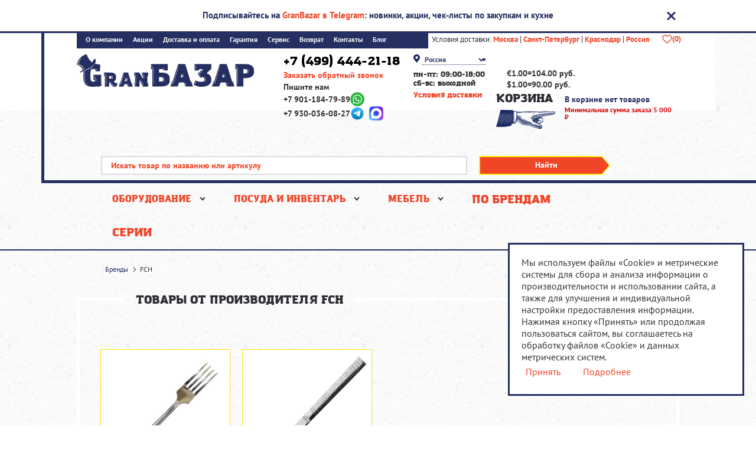

--- FILE ---
content_type: text/html; charset=UTF-8
request_url: https://granbazar.ru/brand/fch/
body_size: 39127
content:
<!DOCTYPE html>
<html lang="ru">
<head>
    <meta charset="utf-8" />
    <title>Товары от производителя FCH – купить в Москве ФСН на официальном сайте поставщика - GranBazar.ru</title>
	<meta name="viewport" content="width=device-width, initial-scale=1.0, maximum-scale=1.0, user-scalable=no" />
    <meta name="mailru-domain" content="cytbiVyF8LZTboFq" />
    <meta content="telephone=no" name="format-detection">
    <link rel="shortcut icon" href="/favicon.ico" />
    <link rel="apple-touch-icon" href="/apple-touch-icon.png" />
    <link rel="icon" href="/favicon.svg" type="image/svg">
    <link type="image/png" sizes="120x120" rel="icon" href="/favicon-120x120.png">

    
	<link rel="preload" href="//code.jquery.com/jquery-3.3.1.min.js" as="script">
	<link rel="preload" href="//cdn.jsdelivr.net/npm/slick-carousel@1.8.1/slick/slick.min.js" as="script">

	
    <!-- Yandex.Metrika counter -->
    <script type="text/javascript">
        (function (m, e, t, r, i, k, a) {
            m[i] = m[i] || function () {
                (m[i].a = m[i].a || []).push(arguments)
            };
            m[i].l = 1 * new Date();
            for (var j = 0; j < document.scripts.length; j++) {
                if (document.scripts[j].src === r) {
                    return;
                }
            }
            k = e.createElement(t), a = e.getElementsByTagName(t)[0], k.async = 1, k.src = r, a.parentNode.insertBefore(k, a)
        })(window, document, 'script', 'https://mc.yandex.ru/metrika/tag.js', 'ym');

        ym(27733455, 'init', {
            webvisor: true,
            clickmap: true,
            ecommerce: 'dataLayer',
            accurateTrackBounce: true,
            trackLinks: true
        });
    </script>
    <noscript>
        <div><img src="https://mc.yandex.ru/watch/27733455" style="position:absolute; left:-9999px;" alt=""/></div>
    </noscript>
    <!-- /Yandex.Metrika counter -->

    <!--[if IE 8]><script type="text/javascript" src="/local/templates/.default/js/respond.min.js"></script><![endif]-->

    
    <meta name="keywords" content="Товары от производителя FCH" />
    <meta name="description" content="Товары от производителя FCH – купить в Москве ФСН на официальном сайте поставщика" />
    <link href="/bitrix/cache/css/s1/main/page_d5ddd39bb2837c8918ee18886055873c/page_d5ddd39bb2837c8918ee18886055873c_v1.css?176855858151741" type="text/css"  rel="stylesheet" />
<link href="/bitrix/cache/css/s1/main/template_d142de2df1b75782063ae0473bc970e9/template_d142de2df1b75782063ae0473bc970e9_v1.css?1768558482261482" type="text/css"  data-template-style="true" rel="stylesheet" />
<script>if(!window.BX)window.BX={};if(!window.BX.message)window.BX.message=function(mess){if(typeof mess==='object'){for(let i in mess) {BX.message[i]=mess[i];} return true;}};</script>
<script>(window.BX||top.BX).message({"JS_CORE_LOADING":"Загрузка...","JS_CORE_NO_DATA":"- Нет данных -","JS_CORE_WINDOW_CLOSE":"Закрыть","JS_CORE_WINDOW_EXPAND":"Развернуть","JS_CORE_WINDOW_NARROW":"Свернуть в окно","JS_CORE_WINDOW_SAVE":"Сохранить","JS_CORE_WINDOW_CANCEL":"Отменить","JS_CORE_WINDOW_CONTINUE":"Продолжить","JS_CORE_H":"ч","JS_CORE_M":"м","JS_CORE_S":"с","JSADM_AI_HIDE_EXTRA":"Скрыть лишние","JSADM_AI_ALL_NOTIF":"Показать все","JSADM_AUTH_REQ":"Требуется авторизация!","JS_CORE_WINDOW_AUTH":"Войти","JS_CORE_IMAGE_FULL":"Полный размер"});</script>

<script src="/bitrix/js/main/core/core.min.js?1724409776225422"></script>

<script>BX.Runtime.registerExtension({"name":"main.core","namespace":"BX","loaded":true});</script>
<script>BX.setJSList(["\/bitrix\/js\/main\/core\/core_ajax.js","\/bitrix\/js\/main\/core\/core_promise.js","\/bitrix\/js\/main\/polyfill\/promise\/js\/promise.js","\/bitrix\/js\/main\/loadext\/loadext.js","\/bitrix\/js\/main\/loadext\/extension.js","\/bitrix\/js\/main\/polyfill\/promise\/js\/promise.js","\/bitrix\/js\/main\/polyfill\/find\/js\/find.js","\/bitrix\/js\/main\/polyfill\/includes\/js\/includes.js","\/bitrix\/js\/main\/polyfill\/matches\/js\/matches.js","\/bitrix\/js\/ui\/polyfill\/closest\/js\/closest.js","\/bitrix\/js\/main\/polyfill\/fill\/main.polyfill.fill.js","\/bitrix\/js\/main\/polyfill\/find\/js\/find.js","\/bitrix\/js\/main\/polyfill\/matches\/js\/matches.js","\/bitrix\/js\/main\/polyfill\/core\/dist\/polyfill.bundle.js","\/bitrix\/js\/main\/core\/core.js","\/bitrix\/js\/main\/polyfill\/intersectionobserver\/js\/intersectionobserver.js","\/bitrix\/js\/main\/lazyload\/dist\/lazyload.bundle.js","\/bitrix\/js\/main\/polyfill\/core\/dist\/polyfill.bundle.js","\/bitrix\/js\/main\/parambag\/dist\/parambag.bundle.js"]);
</script>
<script>(window.BX||top.BX).message({"LANGUAGE_ID":"ru","FORMAT_DATE":"DD.MM.YYYY","FORMAT_DATETIME":"DD.MM.YYYY HH:MI:SS","COOKIE_PREFIX":"BITRIX_SM","SERVER_TZ_OFFSET":"10800","UTF_MODE":"Y","SITE_ID":"s1","SITE_DIR":"\/","USER_ID":"","SERVER_TIME":1768944462,"USER_TZ_OFFSET":0,"USER_TZ_AUTO":"Y","bitrix_sessid":"e423b08272289a5c070d2d640325d6b2"});</script>


<script src="//code.jquery.com/jquery-3.3.1.min.js"></script>
<script src="//cdn.jsdelivr.net/npm/slick-carousel@1.8.1/slick/slick.min.js"></script>
<script>BX.setJSList(["\/local\/templates\/.default\/js\/dist\/modernizr.custom.js","\/local\/templates\/.default\/js\/dist\/jquery-ui.min.js","\/local\/templates\/.default\/js\/dist\/jquery.number.min.js","\/local\/templates\/.default\/js\/dist\/jquery.scrollLock.js","\/local\/templates\/.default\/js\/dist\/jquery.nanoscroller.min.js","\/local\/templates\/.default\/js\/dist\/jquery.touchSwipe.min.js","\/local\/templates\/.default\/js\/dist\/jquery.inputmask.min.js","\/local\/templates\/.default\/js\/dist\/sourcebuster.min.js","\/local\/templates\/.default\/js\/common.js","\/local\/templates\/.default\/js\/mobile.js","\/local\/templates\/.default\/js\/analytics.js","\/local\/templates\/.default\/js\/gaparser.js","\/local\/templates\/.default\/js\/catalog.js","\/local\/templates\/.default\/js\/mango\/calltracking.js"]);</script>
<script>BX.setCSSList(["\/local\/templates\/.default\/css\/pages\/_catalog.css","\/local\/templates\/.default\/css\/pages\/_detail.css","\/local\/templates\/.default\/css\/pages\/_brand.css","\/local\/templates\/.default\/css\/fonts.css","\/local\/templates\/.default\/css\/thirdparty\/slick.css","\/local\/templates\/.default\/css\/common.css","\/local\/templates\/.default\/css\/misc\/popups.css","\/bitrix\/components\/bitrix\/currency.rates\/templates\/.default\/style.css","\/local\/templates\/.default\/components\/bitrix\/breadcrumb\/.default\/style.css"]);</script>
<script>
					(function () {
						"use strict";

						var counter = function ()
						{
							var cookie = (function (name) {
								var parts = ("; " + document.cookie).split("; " + name + "=");
								if (parts.length == 2) {
									try {return JSON.parse(decodeURIComponent(parts.pop().split(";").shift()));}
									catch (e) {}
								}
							})("BITRIX_CONVERSION_CONTEXT_s1");

							if (cookie && cookie.EXPIRE >= BX.message("SERVER_TIME"))
								return;

							var request = new XMLHttpRequest();
							request.open("POST", "/bitrix/tools/conversion/ajax_counter.php", true);
							request.setRequestHeader("Content-type", "application/x-www-form-urlencoded");
							request.send(
								"SITE_ID="+encodeURIComponent("s1")+
								"&sessid="+encodeURIComponent(BX.bitrix_sessid())+
								"&HTTP_REFERER="+encodeURIComponent(document.referrer)
							);
						};

						if (window.frameRequestStart === true)
							BX.addCustomEvent("onFrameDataReceived", counter);
						else
							BX.ready(counter);
					})();
				</script>



<script  src="/bitrix/cache/js/s1/main/template_ce5dd71dc2c3837b804288b871b5521c/template_ce5dd71dc2c3837b804288b871b5521c_v1.js?1768558482735799"></script>
<script>var _ba = _ba || []; _ba.push(["aid", "60b564a73d41e75c4e05cc896c957329"]); _ba.push(["host", "granbazar.ru"]); (function() {var ba = document.createElement("script"); ba.type = "text/javascript"; ba.async = true;ba.src = (document.location.protocol == "https:" ? "https://" : "http://") + "bitrix.info/ba.js";var s = document.getElementsByTagName("script")[0];s.parentNode.insertBefore(ba, s);})();</script>


    <link rel="preload" crossorigin href="/local/templates/.default/css/fonts/PTS56F_W.woff2" as="font" />
    <link rel="preload" crossorigin href="/local/templates/.default/css/fonts/PTS55F_W.woff2" as="font" />
    <link rel="preload" crossorigin href="/local/templates/.default/css/fonts/PTS75F_W.woff2" as="font" />
    <link rel="preload" crossorigin href="/local/templates/.default/css/fonts/amazing_grotesk/Amazing_Grotesk.woff2" as="font" />
    <link rel="preload" crossorigin href="/local/templates/.default/css/fonts/amazing_grotesk_ultra/Amazing_Grotesk_Ultra.woff2" as="font" />
</head>

<body class="fixedPositionTopLine">

<script>
    sbjs.init();
</script>

    <noindex>
        <div class="topLine">
            <div class="container">
            <span class="topLineText">
                Подписывайтесь на <a target="_blank" rel="nofollow" href="https://t.me/+79300360827">GranBazar в Telegram</a>: новинки, акции, чек-листы по закупкам и кухне
                <span onclick="topLineChange()" class="topLine_close"></span>
            </span>
            </div>
        </div>
    </noindex>

<header class="header">
    <div class="container">
		<div class="header_top">
            <noindex>
                    <ul class="header-navigation">
                    <li><a href="/about/" rel="nofollow">О компании</a></li>
                    <li><a href="/sale/" rel="nofollow">Акции</a></li>
                    <li><a href="/delivery-and-payment/" rel="nofollow">Доставка и оплата</a></li>
                    <li><a href="/warranty/" rel="nofollow">Гарантия</a></li>
                    <li><a href="/service/" rel="nofollow">Сервис</a></li>
                    <li><a href="/refund/" rel="nofollow">Возврат</a></li>
                    <li><a href="/contacts/" rel="nofollow">Контакты</a></li>
                    <li><a href="/blog/" rel="nofollow">Блог</a></li>
                    <li><a href="/lizing/" rel="nofollow">Лизинг</a></li>
                    <li><a href="/designing/" rel="nofollow">Проектирование</a></li>
            </ul>
                <div class="delivery-conditions">
                    <span>Условия доставки:</span>
                    <a href="" class="open-popup" data-popup="delivery-moscow" rel="nofollow">Москва</a>
                    <span class="sep">|</span>
                    <a href="" class="open-popup" data-popup="delivery-spb" rel="nofollow">Санкт-Петербург</a>
                    <span class="sep">|</span>
                    <a href="" class="open-popup" data-popup="delivery-krasnodar" rel="nofollow">Краснодар</a>
                    <span class="sep">|</span>
                    <a href="" class="open-popup" data-popup="delivery-russia" rel="nofollow">Россия</a>
                </div> <!-- end delivery-conditions -->
            <a href="/wishlist/" class="wishlistLink" rel="nofollow" title="Избранное"><span class="wishlistHeart"></span><span class="wishlistNum">(0)</span></a>
        </noindex>
        </div> <!-- end header_top -->
        <div class="header_bottom">
            <a href="/" class="logo"></a>
            <div class="header-contacts">
                <div class="header-phones">
					<div class="lptracker_phone call_phone_1 style_h4 rPhone"><a class="mgo-number" href="tel:+74994442118" id="mango-calltracking-1">+7 (499) 444-21-18</a></div>
					<a href="" class="link open-popup top-abs _internal" data-popup="call" rel="nofollow">Заказать обратный звонок</a>
                    <div class="header-contacts-desktop">Пишите нам</div>
                    <div class="header-whatsapp-desktop">+7 901-184-79-89</div>
                    <div class="header-telegram-desktop">+7 930-036-08-27</div>
                </div>
            </div> <!-- end header_contacts -->
            			<div class="header-worktime">
                <div class="header-city">
                    <select class="city-select" id="citySelect" name="city">
                                                    <option value="Москва">Москва</option>
                                                    <option value="Санкт-Петербург">Санкт-Петербург</option>
                                                    <option value="Краснодар">Краснодар</option>
                                                    <option value="Россия" selected>Россия</option>
                                            </select>
                </div>
                <p>
	 пн-пт: 09:00-18:00
</p>
<p>
	 сб-вс: выходной
</p>
<p>
 <a href="/delivery-and-payment/">Условия доставки</a>
</p>			</div>
			<div class="header-currencies">
                <table class="currency-list">
	<tr>
		<td>&euro;1.00</td>
		<td>=</td>
		<td>104.00 руб.</td>
	</tr>
		<tr>
		<td>$1.00</td>
		<td>=</td>
		<td>90.00 руб.</td>
	</tr>
	</table>			</div>

            
<div class="header-basket">
			<div class="style_h4 header-basket_title"><span>Корзина</span></div>
		<div class="header-basket_counter">
			<span>В корзине нет товаров</span>
			<span class="minimal-order-sum-text">Минимальная сумма заказа 5 000 <span class="rub">P</span></span>
		</div>
	</div>        </div>

		<button class="header-burger js-header-burger">
			<span class="header-burger__line"></span>
		</button>

		<div class="header-mob-buttons js-header-mob-buttons">
			<button class="header-mob-buttons__btn open-popup" data-popup="mob-phone" rel="nofollow">
				<span class="header-mob-buttons__icon _phone"></span>
			</button>
			<a href="/wishlist/" class="header-mob-buttons__btn" rel="nofollow">
				<span class="header-mob-buttons__icon _heart"></span>
				<span class="header-mob-buttons__counter js-mob-wishlist-num">0</span>
			</a>
				<a rel="nofollow" href="/basket/" class="header-mob-buttons__btn js-header-mob-buttons__basket">
		<span class="header-mob-buttons__icon _basket"></span>
		<span class="header-mob-buttons__counter">0</span>
	</a>
		</div>
        <div class="small-search header-search">
            <form method="get" action="/search/">
                <input type="text" id="search_suggest_field" class="small-search_field" placeholder="Искать товар по названию или артикулу"  name="q">
                <button type="submit" class="small-search_btn"><span>Найти</span></button>
                <div class="search-dropdown"></div>
            </form>
        </div>
    </div>
</header>

<div class="mob-nav-wrap">
	<div class="mob-nav-holder">
		<nav class="mob-nav js-mob-nav">
			<div class="nano js-mob-nano">
				<div class="nano-content">
					<ul class="mob-nav-toplist">
						<li class="mob-nav-toplist__li _has-child js-accordion" data-js-target=".js-mob-nav__accordion_0">
							<a href="#" class="mob-nav-toplist__a">Каталог</a>
							<ul class="mob-nav-childlist js-mob-nav__accordion_0">
								<li class="mob-nav-childlist__li">
									<a href="/catalog/oborudovanie/" class="mob-nav-childlist__a">Оборудование</a>
								</li>
								<li class="mob-nav-childlist__li">
									<a href="/catalog/posuda-i-inventar/" class="mob-nav-childlist__a">Посуда и инвентарь</a>
								</li>
								<li class="mob-nav-childlist__li">
									<a href="/catalog/mebel/" class="mob-nav-childlist__a">Мебель</a>
								</li>
							</ul>
						</li>
						<li class="mob-nav-toplist__li" data-js-target="">
							<a href="/about/" class="mob-nav-toplist__a">О компании</a>
						</li>
						<li class="mob-nav-toplist__li" data-js-target="">
							<a href="/sale/" class="mob-nav-toplist__a">Акции</a>
						</li>
						<li class="mob-nav-toplist__li" data-js-target="">
							<a href="/video/" class="mob-nav-toplist__a">Видео</a>
						</li>
						<li class="mob-nav-toplist__li" data-js-target="">
							<a href="/blog/" class="mob-nav-toplist__a">Блог</a>
						</li>
						<li class="mob-nav-toplist__li _has-child js-accordion" data-js-target=".js-mob-nav__accordion_21">
							<a href="#" class="mob-nav-toplist__a">Услуги</a>
							<ul class="mob-nav-childlist js-mob-nav__accordion_21">
								<li class="mob-nav-childlist__li">
									<a href="/delivery-and-payment/" class="mob-nav-childlist__a">Доставка и оплата</a>
								</li>
								<li class="mob-nav-childlist__li">
									<a href="/service/" class="mob-nav-childlist__a">Сервисное обслуживание</a>
								</li>
								<li class="mob-nav-childlist__li">
									<a href="/refund/" class="mob-nav-childlist__a">Возврат товара</a>
								</li>
								<li class="mob-nav-childlist__li">
									<a href="/warranty/" class="mob-nav-childlist__a">Гарантия</a>
								</li>
								<li class="mob-nav-childlist__li">
									<a href="/lizing/" class="mob-nav-childlist__a">Лизинг</a>
								</li>
							</ul>
						</li>
						<li class="mob-nav-toplist__li" data-js-target="">
							<a href="/contacts/" class="mob-nav-toplist__a">Контакты</a>
						</li>
						<li class="mob-nav-toplist__li" data-js-target="">
							<a rel="nofollow" href="/search/" class="mob-nav-toplist__a">Поиск</a>
						</li>
                        <li class="mob-nav-toplist__li" data-js-target="">
                            <a rel="nofollow" href="/series/" class="mob-nav-toplist__a">Серии</a>
                        </li>
					</ul>
				</div>
			</div>
		</nav>
	</div>
</div>

<nav class="navigation new_navi hide-on-mobile">
	<div class="container">
		<ul class="navigation_list">
							<li class="">
										<a href="" data-js-target=".js-mob-sections__accordion_1" class="section-parent js-mob-accordion">Оборудование</a>
																				<div class="navigation_dropdown sections-links js-mob-sections__accordion_1">
								<table class="navi-dropdown">
									<tr>
										<td class="first-column">
											<ul class="list icons">
																																																					<li><a href="/catalog/oborudovanie/teplovoe-oborudovanie/" class="mini-icn xs-big icn-01" data-id="3"><span>Тепловое оборудование</span></a></li>
																																									<li><a href="/catalog/oborudovanie/khlebopekarnoe-i-konditerskoe-oborudovanie/" class="mini-icn xs-big icn-02" data-id="4"><span>Хлебопекарное оборудование</span></a></li>
																																									<li><a href="/catalog/oborudovanie/oborudovanie-dlya-proizvodstva-pitstsy/" class="mini-icn xs-big icn-03" data-id="5"><span>Оборудование для производства пиццы</span></a></li>
																																									<li><a href="/catalog/oborudovanie/kholodilnoe-oborudovanie/" class="mini-icn xs-big icn-04" data-id="6"><span>Холодильное оборудование</span></a></li>
																																									<li><a href="/catalog/oborudovanie/barnoe-oborudovanie/" class="mini-icn xs-big icn-05" data-id="7"><span>Барное оборудование</span></a></li>
																																									<li><a href="/catalog/oborudovanie/tekhnologicheskoe-oborudovanie/" class="mini-icn xs-big icn-06" data-id="8"><span>Технологическое оборудование</span></a></li>
																																									<li><a href="/catalog/oborudovanie/neytralnoe-oborudovanie/" class="mini-icn xs-big icn-07" data-id="9"><span>Нейтральное оборудование</span></a></li>
																																									<li><a href="/catalog/oborudovanie/linii-razdachi/" class="mini-icn xs-big icn-08" data-id="10"><span>Линии раздачи</span></a></li>
																																									<li><a href="/catalog/oborudovanie/posudomoechnye-mashiny/" class="mini-icn xs-big icn-09" data-id="11"><span>Посудомоечные машины</span></a></li>
																																									<li><a href="/catalog/oborudovanie/vesovoe-i-upakovochnoe-oborudovanie/" class="mini-icn xs-big icn-10" data-id="12"><span>Весовое и упаковочное оборудование</span></a></li>
																																									<li><a href="/catalog/oborudovanie/torgovoe-oborudovanie/" class="mini-icn xs-big icn-11" data-id="13"><span>Торговое оборудование</span></a></li>
																																									<li><a href="/catalog/oborudovanie/prachechnoe-oborudovanie/" class="mini-icn xs-big icn-149" data-id="1551"><span>Прачечное оборудование</span></a></li>
																																									<li><a href="/catalog/oborudovanie/zapchasti/" class="mini-icn xs-big icn-13" data-id="15"><span>Запчасти</span></a></li>
																																									<li><a href="/catalog/oborudovanie/raskhodnye-materialy-ingredienty/" class="mini-icn xs-big " data-id="2866"><span>Расходные материалы, ингредиенты</span></a></li>
																																				</ul>
										</td>
																					<td class="second-column">
																																																																	<div class="column-1-3 sub-items-column active" data-items="3">
															<ul class="right-sub-items">
																																																		<li>
																		<a href="/catalog/oborudovanie/teplovoe-oborudovanie/aksessuary-zapchasti-dlya-teplovogo-oborudovaniya/"><span>Аксессуары/запчасти для теплового оборудования</span></a>
																	</li>
																																																		<li>
																		<a href="/catalog/oborudovanie/teplovoe-oborudovanie/apparaty-dlya-varki-kukuruzy/"><span>Аппараты для варки кукурузы</span></a>
																	</li>
																																																		<li>
																		<a href="/catalog/oborudovanie/teplovoe-oborudovanie/apparaty-dlya-popkorna/"><span>Аппараты для попкорна</span></a>
																	</li>
																																																		<li>
																		<a href="/catalog/oborudovanie/teplovoe-oborudovanie/apparaty-dlya-sakharnoy-vaty/"><span>Аппараты для сахарной ваты</span></a>
																	</li>
																																																		<li>
																		<a href="/catalog/oborudovanie/teplovoe-oborudovanie/apparaty-dlya-trdelnikov/"><span>Аппараты для трдельников</span></a>
																	</li>
																																																		<li>
																		<a href="/catalog/oborudovanie/teplovoe-oborudovanie/apparaty-dlya-khot-dogov/"><span>Аппараты для хот-догов</span></a>
																	</li>
																																																		<li>
																		<a href="/catalog/oborudovanie/teplovoe-oborudovanie/apparaty-ponchikovye/"><span>Аппараты пончиковые</span></a>
																	</li>
																																																		<li>
																		<a href="/catalog/oborudovanie/teplovoe-oborudovanie/blinnye-apparaty/"><span>Блинные аппараты</span></a>
																	</li>
																																																		<li>
																		<a href="/catalog/oborudovanie/teplovoe-oborudovanie/vapo-grili/"><span>Вапо-грили</span></a>
																	</li>
																																																		<li>
																		<a href="/catalog/oborudovanie/teplovoe-oborudovanie/vafelnitsy/"><span>Вафельницы</span></a>
																	</li>
																																																		<li>
																		<a href="/catalog/oborudovanie/teplovoe-oborudovanie/vitriny-teplovye/"><span>Витрины тепловые</span></a>
																	</li>
																																																		<li>
																		<a href="/catalog/oborudovanie/teplovoe-oborudovanie/grili-salamander-salamandra/"><span>Грили Salamander (Саламандра)</span></a>
																	</li>
																																																		<li>
																		<a href="/catalog/oborudovanie/teplovoe-oborudovanie/grili-galechnye/"><span>Грили галечные</span></a>
																	</li>
																																																		<li>
																		<a href="/catalog/oborudovanie/teplovoe-oborudovanie/grili-dlya-barbekyu/"><span>Грили для барбекю</span></a>
																	</li>
																																																		<li>
																		<a href="/catalog/oborudovanie/teplovoe-oborudovanie/grili-dlya-kur/"><span>Грили для кур</span></a>
																	</li>
																																																		<li>
																		<a href="/catalog/oborudovanie/teplovoe-oborudovanie/grili-dlya-shaurmy/"><span>Грили для шаурмы</span></a>
																	</li>
																																																		<li>
																		<a href="/catalog/oborudovanie/teplovoe-oborudovanie/grili-kontaktnye/"><span>Грили контактные</span></a>
																	</li>
																																																		<li>
																		<a href="/catalog/oborudovanie/teplovoe-oborudovanie/grili-lavovye/"><span>Грили лавовые</span></a>
																	</li>
																																																		<li>
																		<a href="/catalog/oborudovanie/teplovoe-oborudovanie/grili-rolikovye/"><span>Грили роликовые</span></a>
																	</li>
																																																		<li>
																		<a href="/catalog/oborudovanie/teplovoe-oborudovanie/degidratory/"><span>Дегидраторы</span></a>
																	</li>
																																																					</ul>
																			</div>
																			<div class="column-1-3 sub-items-column active" data-items="3">
																				<ul class="right-sub-items">
																																			<li>
																		<a href="/catalog/oborudovanie/teplovoe-oborudovanie/zharochnye-poverkhnosti/"><span>Жарочные поверхности</span></a>
																	</li>
																																																		<li>
																		<a href="/catalog/oborudovanie/teplovoe-oborudovanie/zharochnye-shkafy-pechi-khlebopekarnye/"><span>Жарочные шкафы, печи хлебопекарные</span></a>
																	</li>
																																																		<li>
																		<a href="/catalog/oborudovanie/teplovoe-oborudovanie/infrakrasnye-grili/"><span>Инфракрасные грили</span></a>
																	</li>
																																																		<li>
																		<a href="/catalog/oborudovanie/teplovoe-oborudovanie/kazany-elektricheskie/"><span>Казаны электрические</span></a>
																	</li>
																																																		<li>
																		<a href="/catalog/oborudovanie/teplovoe-oborudovanie/karamelizatory/"><span>Карамелизаторы</span></a>
																	</li>
																																																		<li>
																		<a href="/catalog/oborudovanie/teplovoe-oborudovanie/kipyatilniki/"><span>Кипятильники</span></a>
																	</li>
																																																		<li>
																		<a href="/catalog/oborudovanie/teplovoe-oborudovanie/kombinirovannye-moduli/"><span>Комбинированные модули</span></a>
																	</li>
																																																		<li>
																		<a href="/catalog/oborudovanie/teplovoe-oborudovanie/koptilni/"><span>Коптильни</span></a>
																	</li>
																																																		<li>
																		<a href="/catalog/oborudovanie/teplovoe-oborudovanie/korzina/"><span>Корзины для фритюрниц/макароноварок</span></a>
																	</li>
																																																		<li>
																		<a href="/catalog/oborudovanie/teplovoe-oborudovanie/kotly-pishchevarochnye/"><span>Котлы пищеварочные</span></a>
																	</li>
																																																		<li>
																		<a href="/catalog/oborudovanie/teplovoe-oborudovanie/makaronovarki/"><span>Макароноварки</span></a>
																	</li>
																																																		<li>
																		<a href="/catalog/oborudovanie/teplovoe-oborudovanie/marmity-i-chafingdishi/"><span>Мармиты и чафингдиши</span></a>
																	</li>
																																																		<li>
																		<a href="/catalog/oborudovanie/teplovoe-oborudovanie/obogrevateli/"><span>Обогреватели</span></a>
																	</li>
																																																		<li>
																		<a href="/catalog/oborudovanie/teplovoe-oborudovanie/oborudovanie-dlya-burgernykh/"><span>Оборудование для бургерных</span></a>
																	</li>
																																																		<li>
																		<a href="/catalog/oborudovanie/teplovoe-oborudovanie/parovarki/"><span>Пароварки</span></a>
																	</li>
																																																		<li>
																		<a href="/catalog/oborudovanie/teplovoe-oborudovanie/parokonvektomaty/"><span>Пароконвектоматы</span></a>
																	</li>
																																																		<li>
																		<a href="/catalog/oborudovanie/teplovoe-oborudovanie/pasterizatory/"><span>Пастеризаторы</span></a>
																	</li>
																																																		<li>
																		<a href="/catalog/oborudovanie/teplovoe-oborudovanie/pechi-vysokoskorostnye-kombinirovannye/"><span>Печи высокоскоростные/комбинированные</span></a>
																	</li>
																																																		<li>
																		<a href="/catalog/oborudovanie/teplovoe-oborudovanie/pechi-dlya-kartofelya/"><span>Печи для картофеля</span></a>
																	</li>
																																																		<li>
																		<a href="/catalog/oborudovanie/teplovoe-oborudovanie/pechi-dlya-pitstsy/"><span>Печи для пиццы</span></a>
																	</li>
																																																		<li>
																		<a href="/catalog/oborudovanie/teplovoe-oborudovanie/pechi-dlya-utki-po-pekinski/"><span>Печи для утки по-пекински</span></a>
																	</li>
																																																		<li>
																		<a href="/catalog/oborudovanie/teplovoe-oborudovanie/pechi-konveyernye/"><span>Печи конвейерные</span></a>
																	</li>
																																																		<li>
																		<a href="/catalog/oborudovanie/teplovoe-oborudovanie/pechi-konvektsionnye/"><span>Печи конвекционные</span></a>
																	</li>
																																																		<li>
																		<a href="/catalog/oborudovanie/teplovoe-oborudovanie/pechi-mikrovolnovye/"><span>Печи микроволновые</span></a>
																	</li>
																																																		<li>
																		<a href="/catalog/oborudovanie/teplovoe-oborudovanie/pechi-na-tverdom-toplive-khospery/"><span>Печи на твердом топливе (хосперы)</span></a>
																	</li>
																																																		<li>
																		<a href="/catalog/oborudovanie/teplovoe-oborudovanie/pechi-nizkotemperaturnye/"><span>Печи низкотемпературные</span></a>
																	</li>
																																																		<li>
																		<a href="/catalog/oborudovanie/teplovoe-oborudovanie/plity/"><span>Плиты</span></a>
																	</li>
																																																		<li>
																		<a href="/catalog/oborudovanie/teplovoe-oborudovanie/podogrevateli-polotenets-oshibornitsy/"><span>Подогреватели полотенец (ошиборницы)</span></a>
																	</li>
																																																		<li>
																		<a href="/catalog/oborudovanie/teplovoe-oborudovanie/podogrevateli-dispensery-dlya-posudy-i-inventarya/"><span>Подогреватели/диспенсеры для посуды и инвентаря</span></a>
																	</li>
																																																		<li>
																		<a href="/catalog/oborudovanie/teplovoe-oborudovanie/podogrevayushchie-lampy/"><span>Подогревающие лампы</span></a>
																	</li>
																																																		<li>
																		<a href="/catalog/oborudovanie/teplovoe-oborudovanie/podogrevayushchie-poverkhnosti/"><span>Подогревающие поверхности,полки</span></a>
																	</li>
																																																		<li>
																		<a href="/catalog/oborudovanie/teplovoe-oborudovanie/risovarki/"><span>Рисоварки</span></a>
																	</li>
																																																		<li>
																		<a href="/catalog/oborudovanie/teplovoe-oborudovanie/skovorody-oprokidyvayushchiesya/"><span>Сковороды опрокидывающиеся</span></a>
																	</li>
																																																		<li>
																		<a href="/catalog/oborudovanie/teplovoe-oborudovanie/stantsii-kulinarnye/"><span>Станции кулинарные</span></a>
																	</li>
																																																		<li>
																		<a href="/catalog/oborudovanie/teplovoe-oborudovanie/stoly-teplovye/"><span>Столы тепловые</span></a>
																	</li>
																																																		<li>
																		<a href="/catalog/oborudovanie/teplovoe-oborudovanie/teplovye-zavesy/"><span>Тепловые завесы</span></a>
																	</li>
																																																		<li>
																		<a href="/catalog/oborudovanie/teplovoe-oborudovanie/termomiksery/"><span>Термомиксеры</span></a>
																	</li>
																																																		<li>
																		<a href="/catalog/oborudovanie/teplovoe-oborudovanie/termostaty-sous-vide/"><span>Термостаты (Sous Vide)</span></a>
																	</li>
																																																		<li>
																		<a href="/catalog/oborudovanie/teplovoe-oborudovanie/tostery/"><span>Тостеры</span></a>
																	</li>
																																																		<li>
																		<a href="/catalog/oborudovanie/teplovoe-oborudovanie/frityurnitsy/"><span>Фритюрницы</span></a>
																	</li>
																																																		<li>
																		<a href="/catalog/oborudovanie/teplovoe-oborudovanie/cheburechnitsy/"><span>Чебуречницы</span></a>
																	</li>
																																																		<li>
																		<a href="/catalog/oborudovanie/teplovoe-oborudovanie/shashlychnitsy/"><span>Шашлычницы</span></a>
																	</li>
																																																		<li>
																		<a href="/catalog/oborudovanie/teplovoe-oborudovanie/shkafy-rasstoechnye/"><span>Шкафы расстоечные</span></a>
																	</li>
																																																		<li>
																		<a href="/catalog/oborudovanie/teplovoe-oborudovanie/shkafy-teplovye/"><span>Шкафы тепловые</span></a>
																	</li>
																																																		<li>
																		<a href="/catalog/oborudovanie/teplovoe-oborudovanie/yaytsevarka/"><span>Яйцеварка</span></a>
																	</li>
																															</ul>
														</div>
																																																							<div class="column-1-3 sub-items-column" data-items="4">
															<ul class="right-sub-items">
																																																		<li>
																		<a href="/catalog/oborudovanie/khlebopekarnoe-i-konditerskoe-oborudovanie/aksessuary-zapchasti-dlya-khlebopekarnogo-oborudovaniya/"><span>Аксессуары/запчасти для хлебопекарного оборудования</span></a>
																	</li>
																																																		<li>
																		<a href="/catalog/oborudovanie/khlebopekarnoe-i-konditerskoe-oborudovanie/konditerskie-mashiny/"><span>Кондитерские машины</span></a>
																	</li>
																																																		<li>
																		<a href="/catalog/oborudovanie/khlebopekarnoe-i-konditerskoe-oborudovanie/pechi-rotatsionnye/"><span>Печи ротационные</span></a>
																	</li>
																																																		<li>
																		<a href="/catalog/oborudovanie/khlebopekarnoe-i-konditerskoe-oborudovanie/testodeliteli/"><span>Тестоделители</span></a>
																	</li>
																																																		<li>
																		<a href="/catalog/oborudovanie/khlebopekarnoe-i-konditerskoe-oborudovanie/testozakatochnye-mashiny/"><span>Тестозакаточные машины</span></a>
																	</li>
																																																		<li>
																		<a href="/catalog/oborudovanie/khlebopekarnoe-i-konditerskoe-oborudovanie/fermentatory/"><span>Ферментаторы</span></a>
																	</li>
																															</ul>
														</div>
																																																							<div class="column-1-3 sub-items-column" data-items="5">
															<ul class="right-sub-items">
																															</ul>
														</div>
																																																							<div class="column-1-3 sub-items-column" data-items="6">
															<ul class="right-sub-items">
																																																		<li>
																		<a href="/catalog/oborudovanie/kholodilnoe-oborudovanie/avtomobilnye-kholodilniki/"><span>Автомобильные холодильники</span></a>
																	</li>
																																																		<li>
																		<a href="/catalog/oborudovanie/kholodilnoe-oborudovanie/aksessuary-zapchasti-dlya-kholodilnogo-oborudovaniya/"><span>Аксессуары/запчасти для холодильного оборудования</span></a>
																	</li>
																																																		<li>
																		<a href="/catalog/oborudovanie/kholodilnoe-oborudovanie/bi-bloki/"><span>Би-блоки</span></a>
																	</li>
																																																		<li>
																		<a href="/catalog/oborudovanie/kholodilnoe-oborudovanie/vitriny-dlya-demonstratsii-myasa/"><span>Витрины холодильные для демонстрации мяса</span></a>
																	</li>
																																																		<li>
																		<a href="/catalog/oborudovanie/kholodilnoe-oborudovanie/vitriny-dlya-ingredientov/"><span>Витрины холодильные для ингредиентов</span></a>
																	</li>
																																																		<li>
																		<a href="/catalog/oborudovanie/kholodilnoe-oborudovanie/vitriny-dlya-morozhenogo/"><span>Витрины холодильные для мороженого</span></a>
																	</li>
																																																		<li>
																		<a href="/catalog/oborudovanie/kholodilnoe-oborudovanie/vitriny-dlya-sushi-sushi-keysy/"><span>Витрины холодильные для суши (суши-кейсы)</span></a>
																	</li>
																																																		<li>
																		<a href="/catalog/oborudovanie/kholodilnoe-oborudovanie/vitriny-kholodilnye-konditerskie/"><span>Витрины холодильные кондитерские</span></a>
																	</li>
																																																		<li>
																		<a href="/catalog/oborudovanie/kholodilnoe-oborudovanie/vitriny-nastolnye/"><span>Витрины холодильные настольные</span></a>
																	</li>
																																																		<li>
																		<a href="/catalog/oborudovanie/kholodilnoe-oborudovanie/vitriny-prilavki/"><span>Витрины-прилавки холодильные</span></a>
																	</li>
																																																		<li>
																		<a href="/catalog/oborudovanie/kholodilnoe-oborudovanie/vitriny-stoly-dlya-vykladki-ryby/"><span>Витрины-столы для выкладки рыбы</span></a>
																	</li>
																																																		<li>
																		<a href="/catalog/oborudovanie/kholodilnoe-oborudovanie/gorki/"><span>Горки</span></a>
																	</li>
																																																		<li>
																		<a href="/catalog/oborudovanie/kholodilnoe-oborudovanie/kamery-kholodilnye/"><span>Камеры холодильные</span></a>
																	</li>
																																																		<li>
																		<a href="/catalog/oborudovanie/kholodilnoe-oborudovanie/kompressorno-kondensatornye-agregaty-kka/"><span>Компрессорно-конденсаторные агрегаты (ККА)</span></a>
																	</li>
																																																		<li>
																		<a href="/catalog/oborudovanie/kholodilnoe-oborudovanie/lari-kholodilnye/"><span>Лари холодильные</span></a>
																	</li>
																																																		<li>
																		<a href="/catalog/oborudovanie/kholodilnoe-oborudovanie/ldogeneratory/"><span>Льдогенераторы</span></a>
																	</li>
																																																		<li>
																		<a href="/catalog/oborudovanie/kholodilnoe-oborudovanie/monobloki/"><span>Моноблоки</span></a>
																	</li>
																																																		<li>
																		<a href="/catalog/oborudovanie/kholodilnoe-oborudovanie/okhladitel-dlya-butylok-bokalov/"><span>Охладитель для бутылок/бокалов</span></a>
																	</li>
																																																		<li>
																		<a href="/catalog/oborudovanie/kholodilnoe-oborudovanie/split-sistemy/"><span>Сплит-системы</span></a>
																	</li>
																																																		<li>
																		<a href="/catalog/oborudovanie/kholodilnoe-oborudovanie/stoly-dlya-pitstsy/"><span>Столы для пиццы и салатов</span></a>
																	</li>
																																																					</ul>
																			</div>
																			<div class="column-1-3 sub-items-column" data-items="6">
																				<ul class="right-sub-items">
																																			<li>
																		<a href="/catalog/oborudovanie/kholodilnoe-oborudovanie/stoly-kholodilnye/"><span>Столы холодильные</span></a>
																	</li>
																																																		<li>
																		<a href="/catalog/oborudovanie/kholodilnoe-oborudovanie/frizery-dlya-morozhenogo/"><span>Фризеры для мороженого</span></a>
																	</li>
																																																		<li>
																		<a href="/catalog/oborudovanie/kholodilnoe-oborudovanie/shkafy-barnye/"><span>Шкафы барные</span></a>
																	</li>
																																																		<li>
																		<a href="/catalog/oborudovanie/kholodilnoe-oborudovanie/shkafy-vinnye/"><span>Шкафы винные</span></a>
																	</li>
																																																		<li>
																		<a href="/catalog/oborudovanie/kholodilnoe-oborudovanie/shkafy-dlya-vyzrevaniya-myasa/"><span>Шкафы для вызревания мяса</span></a>
																	</li>
																																																		<li>
																		<a href="/catalog/oborudovanie/kholodilnoe-oborudovanie/shkafy-kombinirovannye/"><span>Шкафы комбинированные</span></a>
																	</li>
																																																		<li>
																		<a href="/catalog/oborudovanie/kholodilnoe-oborudovanie/shkafy-morozilnye/"><span>Шкафы морозильные</span></a>
																	</li>
																																																		<li>
																		<a href="/catalog/oborudovanie/kholodilnoe-oborudovanie/shkafy-farmatsevticheskie/"><span>Шкафы фармацевтические</span></a>
																	</li>
																																																		<li>
																		<a href="/catalog/oborudovanie/kholodilnoe-oborudovanie/shkafy-kholodilnye/"><span>Шкафы холодильные</span></a>
																	</li>
																																																		<li>
																		<a href="/catalog/oborudovanie/kholodilnoe-oborudovanie/shkafy-shokovoy-zamorozki/"><span>Шкафы шоковой заморозки</span></a>
																	</li>
																															</ul>
														</div>
																																																							<div class="column-1-3 sub-items-column" data-items="7">
															<ul class="right-sub-items">
																																																		<li>
																		<a href="/catalog/oborudovanie/barnoe-oborudovanie/aksessuary-zapchasti-dlya-barnogo-oborudovaniya/"><span>Аксессуары/запчасти для барного оборудования</span></a>
																	</li>
																																																		<li>
																		<a href="/catalog/oborudovanie/barnoe-oborudovanie/apparaty-dlya-goryachego-shokolada/"><span>Аппараты для горячего шоколада</span></a>
																	</li>
																																																		<li>
																		<a href="/catalog/oborudovanie/barnoe-oborudovanie/apparaty-dlya-prigotovleniya-kofe-na-peske/"><span>Аппараты для приготовления кофе на песке</span></a>
																	</li>
																																																		<li>
																		<a href="/catalog/oborudovanie/barnoe-oborudovanie/barnye-moduli/"><span>Барные модули</span></a>
																	</li>
																																																		<li>
																		<a href="/catalog/oborudovanie/barnoe-oborudovanie/blendery/"><span>Блендеры</span></a>
																	</li>
																																																		<li>
																		<a href="/catalog/oborudovanie/barnoe-oborudovanie/granitory/"><span>Граниторы</span></a>
																	</li>
																																																		<li>
																		<a href="/catalog/oborudovanie/barnoe-oborudovanie/dispensery-dlya-napitkov/"><span>Диспенсеры для напитков</span></a>
																	</li>
																																																		<li>
																		<a href="/catalog/oborudovanie/barnoe-oborudovanie/kofevarki/"><span>Кофеварки</span></a>
																	</li>
																																																		<li>
																		<a href="/catalog/oborudovanie/barnoe-oborudovanie/kofemashiny/"><span>Кофемашины автоматические</span></a>
																	</li>
																																																		<li>
																		<a href="/catalog/oborudovanie/barnoe-oborudovanie/kofemashiny-rozhkovye/"><span>Кофемашины рожковые</span></a>
																	</li>
																																																		<li>
																		<a href="/catalog/oborudovanie/barnoe-oborudovanie/kofemolki/"><span>Кофемолки</span></a>
																	</li>
																																																		<li>
																		<a href="/catalog/oborudovanie/barnoe-oborudovanie/ldodrobiteli/"><span>Льдодробители</span></a>
																	</li>
																																																		<li>
																		<a href="/catalog/oborudovanie/barnoe-oborudovanie/miksery-dlya-molochnykh-kokteyley/"><span>Миксеры для молочных коктейлей</span></a>
																	</li>
																																																		<li>
																		<a href="/catalog/oborudovanie/barnoe-oborudovanie/oborudovanie-dlya-rozliva-piva/"><span>Оборудование для розлива пива</span></a>
																	</li>
																																																		<li>
																		<a href="/catalog/oborudovanie/barnoe-oborudovanie/podogrevateli-i-vspenivateli-moloka/"><span>Подогреватели и вспениватели молока</span></a>
																	</li>
																																																		<li>
																		<a href="/catalog/oborudovanie/barnoe-oborudovanie/sokovyzhimalki/"><span>Соковыжималки</span></a>
																	</li>
																																																		<li>
																		<a href="/catalog/oborudovanie/barnoe-oborudovanie/sokookhladiteli/"><span>Сокоохладители</span></a>
																	</li>
																																																		<li>
																		<a href="/catalog/oborudovanie/barnoe-oborudovanie/tempery-avtomaticheskie/"><span>Темперы автоматические</span></a>
																	</li>
																																																		<li>
																		<a href="/catalog/oborudovanie/barnoe-oborudovanie/kholodilniki-dlya-moloka/"><span>Холодильники для молока</span></a>
																	</li>
																																																		<li>
																		<a href="/catalog/oborudovanie/barnoe-oborudovanie/shokoladnye-fontany/"><span>Шоколадные фонтаны</span></a>
																	</li>
																															</ul>
														</div>
																																																							<div class="column-1-3 sub-items-column" data-items="8">
															<ul class="right-sub-items">
																																																		<li>
																		<a href="/catalog/oborudovanie/tekhnologicheskoe-oborudovanie/aksessuary-zapchasti-dlya-tekhnologicheskogo-oborudovaniya/"><span>Аксессуары/запчасти для технологического оборудования</span></a>
																	</li>
																																																		<li>
																		<a href="/catalog/oborudovanie/tekhnologicheskoe-oborudovanie/apparaty-dlya-prigotovleniya-desertov/"><span>Аппараты для приготовления десертов</span></a>
																	</li>
																																																		<li>
																		<a href="/catalog/oborudovanie/tekhnologicheskoe-oborudovanie/bliksery/"><span>Бликсеры</span></a>
																	</li>
																																																		<li>
																		<a href="/catalog/oborudovanie/tekhnologicheskoe-oborudovanie/gigienicheskie-ustanovki-/"><span>Гигиенические установки</span></a>
																	</li>
																																																		<li>
																		<a href="/catalog/oborudovanie/tekhnologicheskoe-oborudovanie/izmelchiteli-i-protirochnye-mashiny/"><span>Измельчители и протирочные машины</span></a>
																	</li>
																																																		<li>
																		<a href="/catalog/oborudovanie/tekhnologicheskoe-oborudovanie/izmelchiteli-pishchevykh-otkhodov/"><span>Измельчители пищевых отходов</span></a>
																	</li>
																																																		<li>
																		<a href="/catalog/oborudovanie/tekhnologicheskoe-oborudovanie/insektitsidnye-lampy/"><span>Инсектицидные лампы</span></a>
																	</li>
																																																		<li>
																		<a href="/catalog/oborudovanie/tekhnologicheskoe-oborudovanie/kartofelechistki-ovoshcheochistitelnye-mashiny/"><span>Картофелечистки/Овощеочистительные машины</span></a>
																	</li>
																																																		<li>
																		<a href="/catalog/oborudovanie/tekhnologicheskoe-oborudovanie/kuttery/"><span>Куттеры</span></a>
																	</li>
																																																		<li>
																		<a href="/catalog/oborudovanie/tekhnologicheskoe-oborudovanie/kukhonnye-kombayny-i-privody/"><span>Кухонные комбайны и приводы</span></a>
																	</li>
																																																		<li>
																		<a href="/catalog/oborudovanie/tekhnologicheskoe-oborudovanie/marinatory/"><span>Маринаторы</span></a>
																	</li>
																																																		<li>
																		<a href="/catalog/oborudovanie/tekhnologicheskoe-oborudovanie/miksery-planetarnye/"><span>Миксеры планетарные</span></a>
																	</li>
																																																		<li>
																		<a href="/catalog/oborudovanie/tekhnologicheskoe-oborudovanie/miksery-ruchnye/"><span>Миксеры ручные</span></a>
																	</li>
																																																		<li>
																		<a href="/catalog/oborudovanie/tekhnologicheskoe-oborudovanie/mukoproseivateli/"><span>Мукопросеиватели</span></a>
																	</li>
																																																		<li>
																		<a href="/catalog/oborudovanie/tekhnologicheskoe-oborudovanie/myasorubki/"><span>Мясорубки</span></a>
																	</li>
																																																		<li>
																		<a href="/catalog/oborudovanie/tekhnologicheskoe-oborudovanie/myasorykhliteli/"><span>Мясорыхлители</span></a>
																	</li>
																																																		<li>
																		<a href="/catalog/oborudovanie/tekhnologicheskoe-oborudovanie/nozhi-dlya-shaurmy/"><span>Ножи для шаурмы</span></a>
																	</li>
																																																		<li>
																		<a href="/catalog/oborudovanie/tekhnologicheskoe-oborudovanie/obluchateli-bakteritsidnye/"><span>Облучатели бактерицидные</span></a>
																	</li>
																																																		<li>
																		<a href="/catalog/oborudovanie/tekhnologicheskoe-oborudovanie/ovoskopy/"><span>Овоскопы</span></a>
																	</li>
																																																		<li>
																		<a href="/catalog/oborudovanie/tekhnologicheskoe-oborudovanie/ovoshchemoechnye-mashiny/"><span>Овощемоечные машины</span></a>
																	</li>
																																																					</ul>
																			</div>
																			<div class="column-1-3 sub-items-column" data-items="8">
																				<ul class="right-sub-items">
																																			<li>
																		<a href="/catalog/oborudovanie/tekhnologicheskoe-oborudovanie/ovoshcherezki/"><span>Овощерезки</span></a>
																	</li>
																																																		<li>
																		<a href="/catalog/oborudovanie/tekhnologicheskoe-oborudovanie/pasta-mashiny/"><span>Паста-машины</span></a>
																	</li>
																																																		<li>
																		<a href="/catalog/oborudovanie/tekhnologicheskoe-oborudovanie/pelmennye-apparaty/"><span>Пельменные аппараты</span></a>
																	</li>
																																																		<li>
																		<a href="/catalog/oborudovanie/tekhnologicheskoe-oborudovanie/pily-dlya-myasa/"><span>Пилы для мяса</span></a>
																	</li>
																																																		<li>
																		<a href="/catalog/oborudovanie/tekhnologicheskoe-oborudovanie/pressy-dlya-gamburgerov-avtomaty-dlya-kotlet/"><span>Прессы для гамбургеров/автоматы для котлет</span></a>
																	</li>
																																																		<li>
																		<a href="/catalog/oborudovanie/tekhnologicheskoe-oborudovanie/pressy-dlya-pitstsy/"><span>Прессы для пиццы</span></a>
																	</li>
																																																		<li>
																		<a href="/catalog/oborudovanie/tekhnologicheskoe-oborudovanie/rybochistki/"><span>Рыбочистки</span></a>
																	</li>
																																																		<li>
																		<a href="/catalog/oborudovanie/tekhnologicheskoe-oborudovanie/slaysery/"><span>Слайсеры</span></a>
																	</li>
																																																		<li>
																		<a href="/catalog/oborudovanie/tekhnologicheskoe-oborudovanie/sterilizatory-dlya-inventarya-i-posudy/"><span>Стерилизаторы для инвентаря и посуды</span></a>
																	</li>
																																																		<li>
																		<a href="/catalog/oborudovanie/tekhnologicheskoe-oborudovanie/testomesy/"><span>Тестомесы</span></a>
																	</li>
																																																		<li>
																		<a href="/catalog/oborudovanie/tekhnologicheskoe-oborudovanie/testoraskatochnye-mashiny-lapsherezki/"><span>Тестораскаточные машины/Лапшерезки</span></a>
																	</li>
																																																		<li>
																		<a href="/catalog/oborudovanie/tekhnologicheskoe-oborudovanie/transportery-posudy/"><span>Транспортеры посуды</span></a>
																	</li>
																																																		<li>
																		<a href="/catalog/oborudovanie/tekhnologicheskoe-oborudovanie/farshemeshalki/"><span>Фаршемешалки</span></a>
																	</li>
																																																		<li>
																		<a href="/catalog/oborudovanie/tekhnologicheskoe-oborudovanie/khleborezki/"><span>Хлеборезки</span></a>
																	</li>
																																																		<li>
																		<a href="/catalog/oborudovanie/tekhnologicheskoe-oborudovanie/tsentrifugi-dlya-sushki/"><span>Центрифуги для сушки</span></a>
																	</li>
																																																		<li>
																		<a href="/catalog/oborudovanie/tekhnologicheskoe-oborudovanie/shpigorezki/"><span>Шпигорезки</span></a>
																	</li>
																																																		<li>
																		<a href="/catalog/oborudovanie/tekhnologicheskoe-oborudovanie/shpritsy-kolbasnye/"><span>Шприцы колбасные</span></a>
																	</li>
																															</ul>
														</div>
																																																							<div class="column-1-3 sub-items-column" data-items="9">
															<ul class="right-sub-items">
																																																		<li>
																		<a href="/catalog/oborudovanie/neytralnoe-oborudovanie/aksessuary-zapchasti-dlya-neytralnogo-oborudovaniya/"><span>Аксессуары/запчасти для нейтрального оборудования</span></a>
																	</li>
																																																		<li>
																		<a href="/catalog/oborudovanie/neytralnoe-oborudovanie/vanny-moechnye/"><span>Ванны моечные</span></a>
																	</li>
																																																		<li>
																		<a href="/catalog/oborudovanie/neytralnoe-oborudovanie/vodoumyagchiteli/"><span>Водоумягчители</span></a>
																	</li>
																																																		<li>
																		<a href="/catalog/oborudovanie/neytralnoe-oborudovanie/gidrofiltry/"><span>Гидрофильтры</span></a>
																	</li>
																																																		<li>
																		<a href="/catalog/oborudovanie/neytralnoe-oborudovanie/zhirouloviteli/"><span>Жироуловители</span></a>
																	</li>
																																																		<li>
																		<a href="/catalog/oborudovanie/neytralnoe-oborudovanie/zonty-ventilyatsionnye/"><span>Зонты вентиляционные</span></a>
																	</li>
																																																		<li>
																		<a href="/catalog/oborudovanie/neytralnoe-oborudovanie/koloda-razrubochnaya/"><span>Колода разрубочная</span></a>
																	</li>
																																																		<li>
																		<a href="/catalog/oborudovanie/neytralnoe-oborudovanie/kryuki-dlya-tush/"><span>Крюки для туш</span></a>
																	</li>
																																																		<li>
																		<a href="/catalog/oborudovanie/neytralnoe-oborudovanie/lar-dlya-ovoshchey/"><span>Ларь для овощей</span></a>
																	</li>
																																																		<li>
																		<a href="/catalog/oborudovanie/neytralnoe-oborudovanie/neytralnye-moduli-teplovoy-linii/"><span>Нейтральные модули тепловой линии</span></a>
																	</li>
																																																		<li>
																		<a href="/catalog/oborudovanie/neytralnoe-oborudovanie/pallety/"><span>Паллеты</span></a>
																	</li>
																																																		<li>
																		<a href="/catalog/oborudovanie/neytralnoe-oborudovanie/podstavki-pod-oborudovanie/"><span>Подставки под оборудование</span></a>
																	</li>
																																																		<li>
																		<a href="/catalog/oborudovanie/neytralnoe-oborudovanie/podstavki/"><span>Подтоварники</span></a>
																	</li>
																																																		<li>
																		<a href="/catalog/oborudovanie/neytralnoe-oborudovanie/polki/"><span>Полки</span></a>
																	</li>
																																																		<li>
																		<a href="/catalog/oborudovanie/neytralnoe-oborudovanie/smesiteli-i-dushiruyushchee-ustroystva/"><span>Смесители и душирующие устройства</span></a>
																	</li>
																																																		<li>
																		<a href="/catalog/oborudovanie/neytralnoe-oborudovanie/stellazhi-kukhonnye/"><span>Стеллажи кухонные</span></a>
																	</li>
																																																		<li>
																		<a href="/catalog/oborudovanie/neytralnoe-oborudovanie/stoly-dlya-panirovki/"><span>Столы для панировки</span></a>
																	</li>
																																																		<li>
																		<a href="/catalog/oborudovanie/neytralnoe-oborudovanie/stoly-proizvodstvennye/"><span>Столы производственные</span></a>
																	</li>
																																																		<li>
																		<a href="/catalog/oborudovanie/neytralnoe-oborudovanie/telezhki/"><span>Тележки</span></a>
																	</li>
																																																		<li>
																		<a href="/catalog/oborudovanie/neytralnoe-oborudovanie/posty-dlya-sbora-musora/"><span>Урны для фудкорта</span></a>
																	</li>
																																																					</ul>
																			</div>
																			<div class="column-1-3 sub-items-column" data-items="9">
																				<ul class="right-sub-items">
																																			<li>
																		<a href="/catalog/oborudovanie/neytralnoe-oborudovanie/filtr-sistemy/"><span>Фильтр-системы</span></a>
																	</li>
																																																		<li>
																		<a href="/catalog/oborudovanie/neytralnoe-oborudovanie/shkafy/"><span>Шкафы</span></a>
																	</li>
																																																		<li>
																		<a href="/catalog/oborudovanie/neytralnoe-oborudovanie/shpilki/"><span>Шпильки</span></a>
																	</li>
																															</ul>
														</div>
																																																							<div class="column-1-3 sub-items-column" data-items="10">
															<ul class="right-sub-items">
																																																		<li>
																		<a href="/catalog/oborudovanie/linii-razdachi/abat/"><span>Abat</span></a>
																	</li>
																																																		<li>
																		<a href="/catalog/oborudovanie/linii-razdachi/atesy/"><span>Atesy</span></a>
																	</li>
																																																		<li>
																		<a href="/catalog/oborudovanie/linii-razdachi/iterma/"><span>ITERMA</span></a>
																	</li>
																																																		<li>
																		<a href="/catalog/oborudovanie/linii-razdachi/kogast/"><span>Kogast</span></a>
																	</li>
																																																		<li>
																		<a href="/catalog/oborudovanie/linii-razdachi/luxstahl/"><span>Luxstahl</span></a>
																	</li>
																																																		<li>
																		<a href="/catalog/oborudovanie/linii-razdachi/tmm/"><span>TMM</span></a>
																	</li>
																																																		<li>
																		<a href="/catalog/oborudovanie/linii-razdachi/aksessuary-zapchasti-dlya-linii-razdachi/"><span>Аксессуары/запчасти для линии раздачи</span></a>
																	</li>
																																																		<li>
																		<a href="/catalog/oborudovanie/linii-razdachi/vstraivaemye-moduli-teplovye/"><span>Встраиваемые модули тепловые</span></a>
																	</li>
																																																		<li>
																		<a href="/catalog/oborudovanie/linii-razdachi/vstraivaemye-moduli-kholodilnye/"><span>Встраиваемые модули холодильные</span></a>
																	</li>
																																																		<li>
																		<a href="/catalog/oborudovanie/linii-razdachi/kamik/"><span>Камик</span></a>
																	</li>
																																																		<li>
																		<a href="/catalog/oborudovanie/linii-razdachi/pishchevye-tekhnologii/"><span>Пищевые Технологии</span></a>
																	</li>
																																																		<li>
																		<a href="/catalog/oborudovanie/linii-razdachi/salat-bary/"><span>Салат-бары</span></a>
																	</li>
																																																		<li>
																		<a href="/catalog/oborudovanie/linii-razdachi/tekhno-tt/"><span>Техно-ТТ</span></a>
																	</li>
																																																		<li>
																		<a href="/catalog/oborudovanie/linii-razdachi/tulatorgtekhnika/"><span>Тулаторгтехника</span></a>
																	</li>
																																																		<li>
																		<a href="/catalog/oborudovanie/linii-razdachi/chelyabtorgtekhnika/"><span>Челябторгтехника</span></a>
																	</li>
																															</ul>
														</div>
																																																							<div class="column-1-3 sub-items-column" data-items="11">
															<ul class="right-sub-items">
																																																		<li>
																		<a href="/catalog/oborudovanie/posudomoechnye-mashiny/aksessuary-zapchasti-dlya-posudomoechnykh-mashin/"><span>Аксессуары/запчасти для посудомоечных машин</span></a>
																	</li>
																																																		<li>
																		<a href="/catalog/oborudovanie/posudomoechnye-mashiny/konveyernye-posudomoechnye-mashiny/"><span>Конвейерные посудомоечные машины</span></a>
																	</li>
																																																		<li>
																		<a href="/catalog/oborudovanie/posudomoechnye-mashiny/kotlomoechnye-posudomoechnye-mashiny/"><span>Котломоечные посудомоечные машины</span></a>
																	</li>
																																																		<li>
																		<a href="/catalog/oborudovanie/posudomoechnye-mashiny/kupolnye-posudomoechnye-mashiny/"><span>Купольные посудомоечные машины</span></a>
																	</li>
																																																		<li>
																		<a href="/catalog/oborudovanie/posudomoechnye-mashiny/mashiny-polirovochnye-sushilnye/"><span>Машины полировочные/сушильные</span></a>
																	</li>
																																																		<li>
																		<a href="/catalog/oborudovanie/posudomoechnye-mashiny/stoly-pristavnye/"><span>Столы приставные</span></a>
																	</li>
																																																		<li>
																		<a href="/catalog/oborudovanie/posudomoechnye-mashiny/frontalnye-posudomoechnye-mashiny/"><span>Фронтальные посудомоечные машины</span></a>
																	</li>
																															</ul>
														</div>
																																																							<div class="column-1-3 sub-items-column" data-items="12">
															<ul class="right-sub-items">
																																																		<li>
																		<a href="/catalog/oborudovanie/vesovoe-i-upakovochnoe-oborudovanie/upakovochnye-stoly/"><span>Упаковочные столы</span></a>
																	</li>
																																																		<li>
																		<a href="/catalog/oborudovanie/vesovoe-i-upakovochnoe-oborudovanie/pakety-dlya-vakuumnogo-upakovshchika/"><span>Пакеты для вакуумного упаковщика</span></a>
																	</li>
																																																		<li>
																		<a href="/catalog/oborudovanie/vesovoe-i-upakovochnoe-oborudovanie/mashiny-upakovochnye/"><span>Машины упаковочные</span></a>
																	</li>
																																																		<li>
																		<a href="/catalog/oborudovanie/vesovoe-i-upakovochnoe-oborudovanie/zapayshchiki-paketov/"><span>Запайщики пакетов</span></a>
																	</li>
																																																		<li>
																		<a href="/catalog/oborudovanie/vesovoe-i-upakovochnoe-oborudovanie/vesy-torgovye/"><span>Весы торговые</span></a>
																	</li>
																																																		<li>
																		<a href="/catalog/oborudovanie/vesovoe-i-upakovochnoe-oborudovanie/vesy-portsionnye/"><span>Весы порционные</span></a>
																	</li>
																																																		<li>
																		<a href="/catalog/oborudovanie/vesovoe-i-upakovochnoe-oborudovanie/vesy-napolnye/"><span>Весы напольные</span></a>
																	</li>
																																																		<li>
																		<a href="/catalog/oborudovanie/vesovoe-i-upakovochnoe-oborudovanie/vesy-laboratornye/"><span>Весы лабораторные</span></a>
																	</li>
																																																		<li>
																		<a href="/catalog/oborudovanie/vesovoe-i-upakovochnoe-oborudovanie/vesy-kranovye/"><span>Весы крановые</span></a>
																	</li>
																																																		<li>
																		<a href="/catalog/oborudovanie/vesovoe-i-upakovochnoe-oborudovanie/vesy-avtomobilnye/"><span>Весы автомобильные</span></a>
																	</li>
																																																		<li>
																		<a href="/catalog/oborudovanie/vesovoe-i-upakovochnoe-oborudovanie/aksessuary-zapchasti-dlya-vesov-i-upakovochnogo-oborudovaniya/"><span>Аксессуары/запчасти для весов и упаковочного оборудования</span></a>
																	</li>
																																																		<li>
																		<a href="/catalog/oborudovanie/vesovoe-i-upakovochnoe-oborudovanie/dozatory-vesovye/"><span>Дозаторы весовые</span></a>
																	</li>
																																																		<li>
																		<a href="/catalog/oborudovanie/vesovoe-i-upakovochnoe-oborudovanie/zapayshchiki-lotkov/"><span>Запайщики лотков</span></a>
																	</li>
																																																		<li>
																		<a href="/catalog/oborudovanie/vesovoe-i-upakovochnoe-oborudovanie/klipsatory/"><span>Клипсаторы</span></a>
																	</li>
																															</ul>
														</div>
																																																							<div class="column-1-3 sub-items-column" data-items="13">
															<ul class="right-sub-items">
																																																		<li>
																		<a href="/catalog/oborudovanie/torgovoe-oborudovanie/aksessuary-zapchasti-dlya-torgovogo-oborudovaniya/"><span>Аксессуары/запчасти для торгового оборудования</span></a>
																	</li>
																																																		<li>
																		<a href="/catalog/oborudovanie/torgovoe-oborudovanie/bonety/"><span>Бонеты</span></a>
																	</li>
																																																		<li>
																		<a href="/catalog/oborudovanie/torgovoe-oborudovanie/vitriny/"><span>Витрины</span></a>
																	</li>
																																																		<li>
																		<a href="/catalog/oborudovanie/torgovoe-oborudovanie/denezhnye-yashchiki/"><span>Денежные ящики</span></a>
																	</li>
																																																		<li>
																		<a href="/catalog/oborudovanie/torgovoe-oborudovanie/prilavki/"><span>Прилавки</span></a>
																	</li>
																																																		<li>
																		<a href="/catalog/oborudovanie/torgovoe-oborudovanie/razvaly-ovoshchnye/"><span>Развалы овощные</span></a>
																	</li>
																																																		<li>
																		<a href="/catalog/oborudovanie/torgovoe-oborudovanie/schetchiki-kupyur-i-monet/"><span>Счетчики купюр и монет</span></a>
																	</li>
																																																		<li>
																		<a href="/catalog/oborudovanie/torgovoe-oborudovanie/tovary-dlya-markirovki/"><span>Товары для маркировки</span></a>
																	</li>
																																																		<li>
																		<a href="/catalog/oborudovanie/torgovoe-oborudovanie/torgovye-telezhki-korzinki-ograzhdeniya/"><span>Торговые тележки, корзинки, ограждения</span></a>
																	</li>
																															</ul>
														</div>
																																																							<div class="column-1-3 sub-items-column" data-items="1551">
															<ul class="right-sub-items">
																																																		<li>
																		<a href="/catalog/oborudovanie/prachechnoe-oborudovanie/aksessuary-zapchasti-dlya-prachechnogo-oborudovaniya/"><span>Аксессуары/запчасти для прачечного оборудования</span></a>
																	</li>
																																																		<li>
																		<a href="/catalog/oborudovanie/prachechnoe-oborudovanie/katki-gladilnye/"><span>Катки гладильные</span></a>
																	</li>
																																																		<li>
																		<a href="/catalog/oborudovanie/prachechnoe-oborudovanie/mashiny-dlya-sushki/"><span>Машины для сушки</span></a>
																	</li>
																																																		<li>
																		<a href="/catalog/oborudovanie/prachechnoe-oborudovanie/mashiny-stiralnye/"><span>Машины стиральные</span></a>
																	</li>
																																																		<li>
																		<a href="/catalog/oborudovanie/prachechnoe-oborudovanie/parogenerator/"><span>Парогенераторы</span></a>
																	</li>
																																																		<li>
																		<a href="/catalog/oborudovanie/prachechnoe-oborudovanie/paromanekeny/"><span>Пароманекены</span></a>
																	</li>
																																																		<li>
																		<a href="/catalog/oborudovanie/prachechnoe-oborudovanie/stoly-dlya-sortirovki-belya/"><span>Столы для сортировки белья</span></a>
																	</li>
																																																		<li>
																		<a href="/catalog/oborudovanie/prachechnoe-oborudovanie/stoly-i-doski-gladilnye/"><span>Столы и доски гладильные</span></a>
																	</li>
																																																		<li>
																		<a href="/catalog/oborudovanie/prachechnoe-oborudovanie/telezhki-dlya-belya/"><span>Тележки для белья</span></a>
																	</li>
																																																		<li>
																		<a href="/catalog/oborudovanie/prachechnoe-oborudovanie/upakovshchiki-dlya-belya/"><span>Упаковщики для белья</span></a>
																	</li>
																																																		<li>
																		<a href="/catalog/oborudovanie/prachechnoe-oborudovanie/utyugi/"><span>Утюги</span></a>
																	</li>
																															</ul>
														</div>
																																																							<div class="column-1-3 sub-items-column" data-items="15">
															<ul class="right-sub-items">
																																																		<li>
																		<a href="/catalog/oborudovanie/zapchasti/aksessuary-zapchasti-unox/"><span>Аксессуары/запчасти UNOX</span></a>
																	</li>
																																																		<li>
																		<a href="/catalog/oborudovanie/zapchasti/tovary-pod-zakaz/"><span>Товары под заказ</span></a>
																	</li>
																															</ul>
														</div>
																																																							<div class="column-1-3 sub-items-column" data-items="2866">
															<ul class="right-sub-items">
																																																		<li>
																		<a href="/catalog/oborudovanie/raskhodnye-materialy-ingredienty/bubble-tea/"><span>Bubble tea</span></a>
																	</li>
																																																		<li>
																		<a href="/catalog/oborudovanie/raskhodnye-materialy-ingredienty/karamelnoe-yabloko/"><span>Карамельное яблоко</span></a>
																	</li>
																																																		<li>
																		<a href="/catalog/oborudovanie/raskhodnye-materialy-ingredienty/kofe/"><span>Кофе</span></a>
																	</li>
																																																		<li>
																		<a href="/catalog/oborudovanie/raskhodnye-materialy-ingredienty/morozhenoe-deserty/"><span>Мороженое/десерты</span></a>
																	</li>
																																																		<li>
																		<a href="/catalog/oborudovanie/raskhodnye-materialy-ingredienty/panirovka-marinad/"><span>Панировка/маринад</span></a>
																	</li>
																																																		<li>
																		<a href="/catalog/oborudovanie/raskhodnye-materialy-ingredienty/ponchiki/"><span>Пончики</span></a>
																	</li>
																																																		<li>
																		<a href="/catalog/oborudovanie/raskhodnye-materialy-ingredienty/popkorn/"><span>Попкорн</span></a>
																	</li>
																																																		<li>
																		<a href="/catalog/oborudovanie/raskhodnye-materialy-ingredienty/raskhodnye-materialy-ingredienty-dlya-teplovogo-oborudovaniya/"><span>Расходные материалы для теплового оборудования</span></a>
																	</li>
																																																		<li>
																		<a href="/catalog/oborudovanie/raskhodnye-materialy-ingredienty/sakharnaya-vata/"><span>Сахарная вата</span></a>
																	</li>
																															</ul>
														</div>
																																																		</td>
																			</tr>								
								</table>
							</div>
																						</li>
							<li class="">
										<a href="" data-js-target=".js-mob-sections__accordion_832" class="section-parent js-mob-accordion">Посуда и инвентарь</a>
																				<div class="navigation_dropdown sections-links js-mob-sections__accordion_832">
								<table class="navi-dropdown">
									<tr>
										<td class="first-column">
											<ul class="list icons">
																																																					<li><a href="/catalog/posuda-i-inventar/posuda-stolovaya/" class="mini-icn xs-big icn-132" data-id="847"><span>Посуда столовая</span></a></li>
																																									<li><a href="/catalog/posuda-i-inventar/pribory-stolovye/" class="mini-icn xs-big icn-28" data-id="867"><span>Приборы столовые</span></a></li>
																																									<li><a href="/catalog/posuda-i-inventar/steklo-barnoe/" class="mini-icn xs-big icn-136" data-id="1075"><span>Стекло барное</span></a></li>
																																									<li><a href="/catalog/posuda-i-inventar/predmety-servirovki-/" class="mini-icn xs-big icn-34" data-id="1143"><span>Предметы сервировки</span></a></li>
																																									<li><a href="/catalog/posuda-i-inventar/posuda-naplitnaya/" class="mini-icn xs-big icn-133" data-id="896"><span>Посуда наплитная</span></a></li>
																																									<li><a href="/catalog/posuda-i-inventar/inventar-kukhonnyy/" class="mini-icn xs-big icn-38" data-id="949"><span>Инвентарь кухонный</span></a></li>
																																									<li><a href="/catalog/posuda-i-inventar/inventar-konditerskiy/" class="mini-icn xs-big icn-39" data-id="915"><span>Инвентарь кондитерский</span></a></li>
																																									<li><a href="/catalog/posuda-i-inventar/inventar-barnyy/" class="mini-icn xs-big icn-40" data-id="1096"><span>Инвентарь барный</span></a></li>
																																									<li><a href="/catalog/posuda-i-inventar/nozhi-i-aksessuary/" class="mini-icn xs-big icn-134" data-id="1022"><span>Ножи и аксессуары</span></a></li>
																																									<li><a href="/catalog/posuda-i-inventar/gastroemkosti-protivni-lotki-i-reshetki/" class="mini-icn xs-big icn-60" data-id="1053"><span>Гастроемкости, противни, лотки и решетки</span></a></li>
																																									<li><a href="/catalog/posuda-i-inventar/konteynery-i-termokonteynery/" class="mini-icn xs-big icn-135" data-id="1065"><span>Контейнеры и термоконтейнеры</span></a></li>
																																									<li><a href="/catalog/posuda-i-inventar/khozyaystvennyy-inventar/" class="mini-icn xs-big icn-44" data-id="1250"><span>Хозяйственный инвентарь</span></a></li>
																																									<li><a href="/catalog/posuda-i-inventar/odnorazovaya-posuda/" class="mini-icn xs-big icn-129" data-id="1263"><span>Одноразовая посуда</span></a></li>
																																									<li><a href="/catalog/posuda-i-inventar/posuda-dlya-detskikh-sadov-/" class="mini-icn xs-big icn-36" data-id="1238"><span>Посуда для детских садов</span></a></li>
																																									<li><a href="/catalog/posuda-i-inventar/posuda-dlya-yaponskoy-kukhni-/" class="mini-icn xs-big icn-26" data-id="1236"><span>Посуда для японской кухни</span></a></li>
																																									<li><a href="/catalog/posuda-i-inventar/restorannyy-tekstil-/" class="mini-icn xs-big icn-35" data-id="1229"><span>Ресторанный текстиль</span></a></li>
																																									<li><a href="/catalog/posuda-i-inventar/spetsodezhda-/" class="mini-icn xs-big icn-42" data-id="1241"><span>Спецодежда</span></a></li>
																																				</ul>
										</td>
																					<td class="second-column">
																																																																	<div class="sub-items-column active" data-items="847">													
															<ul class="right-sub-items list icons">
																																	<li><a class="mini-icn xs-big icn-94" href="/catalog/posuda-i-inventar/posuda-stolovaya/formy-dlya-zharki-i-zapekaniya/" data-id="1014"><span>Посуда для жарки и запекания</span></a></li>
																																	<li><a class="mini-icn xs-big icn-107" href="/catalog/posuda-i-inventar/posuda-stolovaya/salatniki/" data-id="848"><span>Салатники</span></a></li>
																																	<li><a class="mini-icn xs-big icn-108" href="/catalog/posuda-i-inventar/posuda-stolovaya/tarelki/" data-id="852"><span>Тарелки</span></a></li>
																																	<li><a class="mini-icn xs-big icn-109" href="/catalog/posuda-i-inventar/posuda-stolovaya/chashki-i-blyudtsa/" data-id="860"><span>Чашки и блюдца</span></a></li>
																															</ul>
														</div>
																																																							<div class="column-1-3 sub-items-column" data-items="867">													
															<ul class="right-sub-items">
																																	<li><a class="mini-icn xs-big icn-121" href="/catalog/posuda-i-inventar/pribory-stolovye/vilki/" data-id="868"><span>Вилки столовые</span></a></li>
																																	<li><a class="mini-icn xs-big icn-137" href="/catalog/posuda-i-inventar/pribory-stolovye/konteynery-dlya-stolovykh-priborov-/" data-id="895"><span>Емкости для столовых приборов</span></a></li>
																																	<li><a class="mini-icn xs-big icn-122" href="/catalog/posuda-i-inventar/pribory-stolovye/lozhki--/" data-id="880"><span>Ложки столовые</span></a></li>
																																	<li><a class="mini-icn xs-big icn-151" href="/catalog/posuda-i-inventar/pribory-stolovye/lopatki/" data-id="2910"><span>Лопатки</span></a></li>
																																	<li><a class="mini-icn xs-big icn-28" href="/catalog/posuda-i-inventar/pribory-stolovye/nabory-stolovykh-priborov/" data-id="1360"><span>Наборы столовых приборов</span></a></li>
																																	<li><a class="mini-icn xs-big icn-124" href="/catalog/posuda-i-inventar/pribory-stolovye/nozhi-stolovye/" data-id="889"><span>Ножи столовые</span></a></li>
																															</ul>
														</div>
																																																							<div class="sub-items-column" data-items="1075">													
															<ul class="right-sub-items list icons">
																																	<li><a class="mini-icn xs-big icn-125" href="/catalog/posuda-i-inventar/steklo-barnoe/bokaly/" data-id="1076"><span>Бокалы</span></a></li>
																																	<li><a class="mini-icn xs-big icn-126" href="/catalog/posuda-i-inventar/steklo-barnoe/ryumki/" data-id="1087"><span>Рюмки</span></a></li>
																																	<li><a class="mini-icn xs-big icn-127" href="/catalog/posuda-i-inventar/steklo-barnoe/stakany-i-kruzhki/" data-id="1092"><span>Стаканы и кружки</span></a></li>
																															</ul>
														</div>
																																																							<div class="sub-items-column" data-items="1143">													
															<ul class="right-sub-items list icons">
																																	<li><a class="mini-icn xs-big icn-148" href="/catalog/posuda-i-inventar/predmety-servirovki-/vazy-blyuda-i-korziny-servirovochnye/" data-id="1144"><span>Вазы, блюда и корзины сервировочные</span></a></li>
																																	<li><a class="mini-icn xs-big icn-115" href="/catalog/posuda-i-inventar/predmety-servirovki-/vedra-podstavki-i-emkosti-dlya-okhlazhdeniya/" data-id="1190"><span>Ведра, подставки и емкости для охлаждения</span></a></li>
																																	<li><a class="mini-icn xs-big icn-110" href="/catalog/posuda-i-inventar/predmety-servirovki-/dekantery-grafiny-i-kuvshiny/" data-id="1156"><span>Декантеры, графины и кувшины</span></a></li>
																																	<li><a class="mini-icn xs-big icn-111" href="/catalog/posuda-i-inventar/predmety-servirovki-/emkosti-dlya-spetsiy/" data-id="1163"><span>Емкости для специй</span></a></li>
																																	<li><a class="mini-icn xs-big icn-112" href="/catalog/posuda-i-inventar/predmety-servirovki-/podnosy-/" data-id="1172"><span>Подносы</span></a></li>
																																	<li><a class="mini-icn xs-big icn-113" href="/catalog/posuda-i-inventar/predmety-servirovki-/podsvechniki-i-vazy-dlya-tsvetov/" data-id="1177"><span>Подсвечники и вазы для цветов</span></a></li>
																																	<li><a class="mini-icn xs-big icn-114" href="/catalog/posuda-i-inventar/predmety-servirovki-/podstavki-dlya-servirovki/" data-id="1182"><span>Подставки для сервировки</span></a></li>
																																	<li><a class="mini-icn xs-big " href="/catalog/posuda-i-inventar/predmety-servirovki-/posuda-dlya-komplimenta-fursheta/" data-id="2995"><span>Посуда для комплимента/фуршета</span></a></li>
																																	<li><a class="mini-icn xs-big icn-117" href="/catalog/posuda-i-inventar/predmety-servirovki-/sakharnitsy-/" data-id="1198"><span>Сахарницы</span></a></li>
																																	<li><a class="mini-icn xs-big icn-118" href="/catalog/posuda-i-inventar/predmety-servirovki-/sousniki-i-kremanki/" data-id="1201"><span>Соусники и креманки</span></a></li>
																																	<li><a class="mini-icn xs-big icn-119" href="/catalog/posuda-i-inventar/predmety-servirovki-/supnitsy--/" data-id="1211"><span>Супницы</span></a></li>
																																	<li><a class="mini-icn xs-big icn-120" href="/catalog/posuda-i-inventar/predmety-servirovki-/chayniki-i-kofeyniki/" data-id="1214"><span>Чайники и кофейники</span></a></li>
																																	<li><a class="mini-icn xs-big icn-121" href="/catalog/posuda-i-inventar/predmety-servirovki-/shchiptsy/" data-id="1221"><span>Щипцы</span></a></li>
																															</ul>
														</div>
																																																							<div class="sub-items-column" data-items="896">													
															<ul class="right-sub-items list icons">
																																	<li><a class="mini-icn xs-big icn-106" href="/catalog/posuda-i-inventar/posuda-naplitnaya/kastryuli-kazany-kotly-soteyniki-i-kryshki/" data-id="907"><span>Кастрюли, казаны, котлы, сотейники и крышки</span></a></li>
																																	<li><a class="mini-icn xs-big icn-105" href="/catalog/posuda-i-inventar/posuda-naplitnaya/skovorody/" data-id="897"><span>Сковороды</span></a></li>
																																	<li><a class="mini-icn xs-big icn-120" href="/catalog/posuda-i-inventar/posuda-naplitnaya/chayniki-naplitnye/" data-id="914"><span>Чайники наплитные</span></a></li>
																															</ul>
														</div>
																																																							<div class="sub-items-column" data-items="949">													
															<ul class="right-sub-items list icons">
																																	<li><a class="mini-icn xs-big icn-141" href="/catalog/posuda-i-inventar/inventar-kukhonnyy/venchik/" data-id="950"><span>Венчик</span></a></li>
																																	<li><a class="mini-icn xs-big icn-80" href="/catalog/posuda-i-inventar/inventar-kukhonnyy/derzhateli-i-podstavki/" data-id="951"><span>Держатели и подставки</span></a></li>
																																	<li><a class="mini-icn xs-big icn-81" href="/catalog/posuda-i-inventar/inventar-kukhonnyy/doski-razdelochnye-/" data-id="955"><span>Доски разделочные</span></a></li>
																																	<li><a class="mini-icn xs-big icn-82" href="/catalog/posuda-i-inventar/inventar-kukhonnyy/durshlagi-i-sita/" data-id="958"><span>Дуршлаги и сита</span></a></li>
																																	<li><a class="mini-icn xs-big icn-83" href="/catalog/posuda-i-inventar/inventar-kukhonnyy/emkosti-kukhonnye/" data-id="963"><span>Емкости кухонные</span></a></li>
																																	<li><a class="mini-icn xs-big icn-84" href="/catalog/posuda-i-inventar/inventar-kukhonnyy/igly-shpigovalnye/" data-id="966"><span>Иглы шпиговальные</span></a></li>
																																	<li><a class="mini-icn xs-big icn-91" href="/catalog/posuda-i-inventar/inventar-kukhonnyy/izmeritelnye-pribory/" data-id="995"><span>Измерительные приборы</span></a></li>
																																	<li><a class="mini-icn xs-big icn-85" href="/catalog/posuda-i-inventar/inventar-kukhonnyy/inventar-dlya-pitstsy/" data-id="967"><span>Инвентарь для пиццы</span></a></li>
																																	<li><a class="mini-icn xs-big icn-86" href="/catalog/posuda-i-inventar/inventar-kukhonnyy/lozhki-i-vilki-povarskie/" data-id="972"><span>Ложки и вилки поварские</span></a></li>
																																	<li><a class="mini-icn xs-big icn-87" href="/catalog/posuda-i-inventar/inventar-kukhonnyy/lopatki-i-skrebki-kukhonnye/" data-id="980"><span>Лопатки и скалки</span></a></li>
																																	<li><a class="mini-icn xs-big icn-88" href="/catalog/posuda-i-inventar/inventar-kukhonnyy/mernaya-posuda-/" data-id="984"><span>Мерная посуда</span></a></li>
																																	<li><a class="mini-icn xs-big " href="/catalog/posuda-i-inventar/inventar-kukhonnyy/pressy-dlya-zharki/" data-id="3060"><span>Прессы для жарки</span></a></li>
																																	<li><a class="mini-icn xs-big icn-90" href="/catalog/posuda-i-inventar/inventar-kukhonnyy/sovki-i-kovshi/" data-id="992"><span>Совки и ковши</span></a></li>
																																	<li><a class="mini-icn xs-big icn-92" href="/catalog/posuda-i-inventar/inventar-kukhonnyy/tenderayzery-i-molotki-dlya-otbivaniya-myasa/" data-id="998"><span>Тендерайзеры и молотки для отбивания мяса</span></a></li>
																																	<li><a class="mini-icn xs-big icn-93" href="/catalog/posuda-i-inventar/inventar-kukhonnyy/terki-pressy-i-orekhokoly/" data-id="1002"><span>Терки, прессы и орехоколы</span></a></li>
																																	<li><a class="mini-icn xs-big " href="/catalog/posuda-i-inventar/inventar-kukhonnyy/formy-dlya-zharki/" data-id="2916"><span>Формы для жарки</span></a></li>
																																	<li><a class="mini-icn xs-big icn-95" href="/catalog/posuda-i-inventar/inventar-kukhonnyy/shchetki-dlya-mytya/" data-id="1018"><span>Щетки для мытья</span></a></li>
																															</ul>
														</div>
																																																							<div class="sub-items-column" data-items="915">													
															<ul class="right-sub-items list icons">
																																	<li><a class="mini-icn xs-big icn-75" href="/catalog/posuda-i-inventar/inventar-konditerskiy/aksessuary-konditerskie/" data-id="916"><span>Аксессуары кондитерские</span></a></li>
																																	<li><a class="mini-icn xs-big " href="/catalog/posuda-i-inventar/inventar-konditerskiy/aerografy-i-pulverizatory/" data-id="2914"><span>Аэрографы и пульверизаторы</span></a></li>
																																	<li><a class="mini-icn xs-big icn-138" href="/catalog/posuda-i-inventar/inventar-konditerskiy/gorelki-i-lampy-dlya-karameli/" data-id="917"><span>Горелки и лампы для карамели</span></a></li>
																																	<li><a class="mini-icn xs-big icn-139" href="/catalog/posuda-i-inventar/inventar-konditerskiy/instrument-dlya-martsipana/" data-id="918"><span>Инструмент для марципана</span></a></li>
																																	<li><a class="mini-icn xs-big icn-140" href="/catalog/posuda-i-inventar/inventar-konditerskiy/kisti-konditerskie/" data-id="919"><span>Кисти кондитерские</span></a></li>
																																	<li><a class="mini-icn xs-big icn-76" href="/catalog/posuda-i-inventar/inventar-konditerskiy/lenty-i-listy-konditerskie/" data-id="931"><span>Ленты и листы кондитерские</span></a></li>
																																	<li><a class="mini-icn xs-big " href="/catalog/posuda-i-inventar/inventar-konditerskiy/lineyki-konditerskie/" data-id="2932"><span>Линейки кондитерские</span></a></li>
																																	<li><a class="mini-icn xs-big icn-77" href="/catalog/posuda-i-inventar/inventar-konditerskiy/meshki-shpritsy-i-nasadki/" data-id="934"><span>Мешки, шприцы и насадки</span></a></li>
																																	<li><a class="mini-icn xs-big " href="/catalog/posuda-i-inventar/inventar-konditerskiy/nabory-konditerskikh-instrumentov/" data-id="2931"><span>Наборы кондитерских инструментов</span></a></li>
																																	<li><a class="mini-icn xs-big icn-78" href="/catalog/posuda-i-inventar/inventar-konditerskiy/skrebki-i-rezaki/" data-id="941"><span>Скребки и резаки</span></a></li>
																																	<li><a class="mini-icn xs-big " href="/catalog/posuda-i-inventar/inventar-konditerskiy/trafarety/" data-id="2927"><span>Трафареты</span></a></li>
																																	<li><a class="mini-icn xs-big " href="/catalog/posuda-i-inventar/inventar-konditerskiy/upakovka-konditerskaya/" data-id="2928"><span>Упаковка кондитерская</span></a></li>
																																	<li><a class="mini-icn xs-big " href="/catalog/posuda-i-inventar/inventar-konditerskiy/figurki-dlya-ukrasheniya/" data-id="2929"><span>Фигурки для украшения</span></a></li>
																																	<li><a class="mini-icn xs-big icn-64" href="/catalog/posuda-i-inventar/inventar-konditerskiy/formy-dlya-vypechki-/" data-id="920"><span>Формы для выпечки</span></a></li>
																															</ul>
														</div>
																																																							<div class="sub-items-column" data-items="1096">													
															<ul class="right-sub-items list icons">
																																	<li><a class="mini-icn xs-big icn-147" href="/catalog/posuda-i-inventar/inventar-barnyy/trubochki-piki-zubochistki/" data-id="545"><span>Декор для коктейлей</span></a></li>
																																	<li><a class="mini-icn xs-big icn-64" href="/catalog/posuda-i-inventar/inventar-barnyy/dekorator-dlya-kapuchino/" data-id="1097"><span>Декоратор для капучино</span></a></li>
																																	<li><a class="mini-icn xs-big icn-65" href="/catalog/posuda-i-inventar/inventar-barnyy/dzhiggery-i-mernaya-posuda/" data-id="1103"><span>Джиггеры и мерная посуда</span></a></li>
																																	<li><a class="mini-icn xs-big icn-66" href="/catalog/posuda-i-inventar/inventar-barnyy/dozatory-i-geyzery/" data-id="1107"><span>Дозаторы и гейзеры</span></a></li>
																																	<li><a class="mini-icn xs-big icn-67" href="/catalog/posuda-i-inventar/inventar-barnyy/emkosti-i-konteynery-barnye/" data-id="1111"><span>Емкости и контейнеры барные</span></a></li>
																																	<li><a class="mini-icn xs-big icn-68" href="/catalog/posuda-i-inventar/inventar-barnyy/kovriki-i-setki-barnye/" data-id="1117"><span>Коврики и сетки барные</span></a></li>
																																	<li><a class="mini-icn xs-big icn-69" href="/catalog/posuda-i-inventar/inventar-barnyy/lozhki-barnye/" data-id="1120"><span>Ложки барные</span></a></li>
																																	<li><a class="mini-icn xs-big icn-70" href="/catalog/posuda-i-inventar/inventar-barnyy/madlery-i-tempery/" data-id="1124"><span>Мадлеры и темперы</span></a></li>
																																	<li><a class="mini-icn xs-big " href="/catalog/posuda-i-inventar/inventar-barnyy/nabory-barnye/" data-id="2918"><span>Наборы барные</span></a></li>
																																	<li><a class="mini-icn xs-big icn-144" href="/catalog/posuda-i-inventar/inventar-barnyy/papki-i-scheta/" data-id="1098"><span>Папки и счета</span></a></li>
																																	<li><a class="mini-icn xs-big icn-136" href="/catalog/posuda-i-inventar/inventar-barnyy/siropy-i-dobavki-k-koktelyam/" data-id="1704"><span>Сиропы и добавки к коктейлям</span></a></li>
																																	<li><a class="mini-icn xs-big icn-72" href="/catalog/posuda-i-inventar/inventar-barnyy/sifony-/" data-id="1131"><span>Сифоны</span></a></li>
																																	<li><a class="mini-icn xs-big icn-145" href="/catalog/posuda-i-inventar/inventar-barnyy/skvizery/" data-id="1134"><span>Сквизеры</span></a></li>
																																	<li><a class="mini-icn xs-big icn-146" href="/catalog/posuda-i-inventar/inventar-barnyy/tablichki-cenniki-displei/" data-id="542"><span>Таблички, ценники, дисплеи</span></a></li>
																																	<li><a class="mini-icn xs-big icn-73" href="/catalog/posuda-i-inventar/inventar-barnyy/sheykery-i-streynery/" data-id="1135"><span>Шейкеры и стрейнеры</span></a></li>
																																	<li><a class="mini-icn xs-big icn-74" href="/catalog/posuda-i-inventar/inventar-barnyy/shtopory/" data-id="1139"><span>Штопоры</span></a></li>
																															</ul>
														</div>
																																																							<div class="sub-items-column" data-items="1022">													
															<ul class="right-sub-items list icons">
																																	<li><a class="mini-icn xs-big icn-103" href="/catalog/posuda-i-inventar/nozhi-i-aksessuary/derzhateli-i-planki/" data-id="1050"><span>Держатели и планки</span></a></li>
																																	<li><a class="mini-icn xs-big icn-100" href="/catalog/posuda-i-inventar/nozhi-i-aksessuary/nozhi/" data-id="1023"><span>Ножи</span></a></li>
																																	<li><a class="mini-icn xs-big icn-101" href="/catalog/posuda-i-inventar/nozhi-i-aksessuary/nozhi-dlya-dekorirovaniya/" data-id="1038"><span>Ножи для декорирования</span></a></li>
																																	<li><a class="mini-icn xs-big icn-142" href="/catalog/posuda-i-inventar/nozhi-i-aksessuary/nozhi-konservnye/" data-id="988"><span>Ножи консервные</span></a></li>
																																	<li><a class="mini-icn xs-big icn-143" href="/catalog/posuda-i-inventar/nozhi-i-aksessuary/nozhnitsy-kukhonnye/" data-id="1049"><span>Ножницы кухонные</span></a></li>
																																	<li><a class="mini-icn xs-big icn-102" href="/catalog/posuda-i-inventar/nozhi-i-aksessuary/ustroystva-dlya-zatochki/" data-id="1045"><span>Устройства для заточки</span></a></li>
																															</ul>
														</div>
																																																							<div class="sub-items-column" data-items="1053">													
															<ul class="right-sub-items list icons">
																																	<li><a class="mini-icn xs-big icn-61" href="/catalog/posuda-i-inventar/gastroemkosti-protivni-lotki-i-reshetki/gastroemkosti/" data-id="1054"><span>Гастроемкости</span></a></li>
																																	<li><a class="mini-icn xs-big " href="/catalog/posuda-i-inventar/gastroemkosti-protivni-lotki-i-reshetki/lotki/" data-id="633"><span>Лотки</span></a></li>
																																	<li><a class="mini-icn xs-big icn-59" href="/catalog/posuda-i-inventar/gastroemkosti-protivni-lotki-i-reshetki/protivni/" data-id="1064"><span>Противни</span></a></li>
																																	<li><a class="mini-icn xs-big " href="/catalog/posuda-i-inventar/gastroemkosti-protivni-lotki-i-reshetki/reshyetki-dlya-griley-pechey/" data-id="2903"><span>Решётки для грилей/печей</span></a></li>
																															</ul>
														</div>
																																																							<div class="sub-items-column" data-items="1065">													
															<ul class="right-sub-items list icons">
																																	<li><a class="mini-icn xs-big icn-99" href="/catalog/posuda-i-inventar/konteynery-i-termokonteynery/aksessuary-dlya-konteynerov/" data-id="1074"><span>Аксессуары для контейнеров</span></a></li>
																																	<li><a class="mini-icn xs-big icn-97" href="/catalog/posuda-i-inventar/konteynery-i-termokonteynery/konteynery-pishchevye/" data-id="1066"><span>Контейнеры пищевые</span></a></li>
																																	<li><a class="mini-icn xs-big icn-98" href="/catalog/posuda-i-inventar/konteynery-i-termokonteynery/termokonteynery-i-termosy/" data-id="1070"><span>Термоконтейнеры и термосы</span></a></li>
																															</ul>
														</div>
																																																							<div class="column-1-3 sub-items-column" data-items="1250">													
															<ul class="right-sub-items">
																																	<li><a class="mini-icn xs-big " href="/catalog/posuda-i-inventar/khozyaystvennyy-inventar/baki-vedra-pishchevye-i-khozyaystvennye/" data-id="1251"><span>Баки, ведра пищевые и хозяйственные</span></a></li>
																																	<li><a class="mini-icn xs-big " href="/catalog/posuda-i-inventar/khozyaystvennyy-inventar/kanistry/" data-id="2892"><span>Канистры</span></a></li>
																																	<li><a class="mini-icn xs-big " href="/catalog/posuda-i-inventar/khozyaystvennyy-inventar/raskhodnye-materialy-dlya-dispenserov/" data-id="1257"><span>Расходные материалы для диспенсеров</span></a></li>
																																	<li><a class="mini-icn xs-big " href="/catalog/posuda-i-inventar/khozyaystvennyy-inventar/sredstva-gigieny-i-sanitarii/" data-id="2785"><span>Средства гигиены и санитарии</span></a></li>
																																	<li><a class="mini-icn xs-big " href="/catalog/posuda-i-inventar/khozyaystvennyy-inventar/telezhki-uborochnye/" data-id="3035"><span>Тележки уборочные</span></a></li>
																																	<li><a class="mini-icn xs-big " href="/catalog/posuda-i-inventar/khozyaystvennyy-inventar/tovary-dlya-vanny-i-tualeta/" data-id="1253"><span>Товары для ванны и туалета</span></a></li>
																																	<li><a class="mini-icn xs-big " href="/catalog/posuda-i-inventar/khozyaystvennyy-inventar/uborochnyy-inventar/" data-id="1296"><span>Уборочный инвентарь</span></a></li>
																																	<li><a class="mini-icn xs-big " href="/catalog/posuda-i-inventar/khozyaystvennyy-inventar/urny-konteynery-dlya-musora/" data-id="1259"><span>Урны, контейнеры для мусора</span></a></li>
																																	<li><a class="mini-icn xs-big " href="/catalog/posuda-i-inventar/khozyaystvennyy-inventar/chistyashchie-i-moyushchie-sredstva/" data-id="1261"><span>Чистящие и моющие средства</span></a></li>
																															</ul>
														</div>
																																																							<div class="sub-items-column" data-items="1263">													
															<ul class="right-sub-items list icons">
																																	<li><a class="mini-icn xs-big icn-2780" href="/catalog/posuda-i-inventar/odnorazovaya-posuda/odnorazovaya-posuda-dlya-furshetov/" data-id="2780"><span>Одноразовая посуда для фуршетов</span></a></li>
																																	<li><a class="mini-icn xs-big icn-1430" href="/catalog/posuda-i-inventar/odnorazovaya-posuda/odnorazovye-konteynery-i-lotki/" data-id="1430"><span>Одноразовые контейнеры и лотки</span></a></li>
																																	<li><a class="mini-icn xs-big icn-1265" href="/catalog/posuda-i-inventar/odnorazovaya-posuda/odnorazovye-stakany/" data-id="1265"><span>Одноразовые стаканы</span></a></li>
																																	<li><a class="mini-icn xs-big icn-1433" href="/catalog/posuda-i-inventar/odnorazovaya-posuda/odnorazovye-stolovye-pribory/" data-id="1433"><span>Одноразовые столовые приборы</span></a></li>
																																	<li><a class="mini-icn xs-big icn-1429" href="/catalog/posuda-i-inventar/odnorazovaya-posuda/odnorazovye-tarelki/" data-id="1429"><span>Одноразовые тарелки</span></a></li>
																																	<li><a class="mini-icn xs-big icn-2755" href="/catalog/posuda-i-inventar/odnorazovaya-posuda/odnorazovye-shpazhki-shampurchiki-zubochistki-trubochki/" data-id="2755"><span>Одноразовые шпажки, шампурчики зубочистки, трубочки</span></a></li>
																																	<li><a class="mini-icn xs-big icn-2626" href="/catalog/posuda-i-inventar/odnorazovaya-posuda/produkty-portsionnye-sakhar-sol-perets/" data-id="2626"><span>Продукты порционные сахар, соль, перец</span></a></li>
																																	<li><a class="mini-icn xs-big icn-2766" href="/catalog/posuda-i-inventar/odnorazovaya-posuda/upakovka-dlya-fast-fuda/" data-id="2766"><span>Упаковка для фаст-фуда</span></a></li>
																																	<li><a class="mini-icn xs-big icn-2776" href="/catalog/posuda-i-inventar/odnorazovaya-posuda/upakovochnye-materialy/" data-id="2776"><span>Упаковочные материалы</span></a></li>
																																	<li><a class="mini-icn xs-big icn-2796" href="/catalog/posuda-i-inventar/odnorazovaya-posuda/eko-odnorazovaya-posuda/" data-id="2796"><span>Эко одноразовая посуда</span></a></li>
																																	<li><a class="mini-icn xs-big " href="/catalog/posuda-i-inventar/odnorazovaya-posuda/etiketki/" data-id="3001"><span>Этикетки</span></a></li>
																															</ul>
														</div>
																																																							<div class="column-1-3 sub-items-column" data-items="1238">													
															<ul class="right-sub-items">
																																	<li><a class="mini-icn xs-big " href="/catalog/posuda-i-inventar/posuda-dlya-detskikh-sadov-/vilki-detskie/" data-id="2722"><span>Вилки детские</span></a></li>
																																	<li><a class="mini-icn xs-big " href="/catalog/posuda-i-inventar/posuda-dlya-detskikh-sadov-/kruzhki-dlya-detskikh-sadov-/" data-id="1239"><span>Кружки для детских садов</span></a></li>
																																	<li><a class="mini-icn xs-big " href="/catalog/posuda-i-inventar/posuda-dlya-detskikh-sadov-/lozhki-detskie/" data-id="2721"><span>Ложки детские</span></a></li>
																																	<li><a class="mini-icn xs-big " href="/catalog/posuda-i-inventar/posuda-dlya-detskikh-sadov-/nabory-detskikh-stolovykh-priborov/" data-id="3011"><span>Наборы детских столовых приборов</span></a></li>
																																	<li><a class="mini-icn xs-big " href="/catalog/posuda-i-inventar/posuda-dlya-detskikh-sadov-/nabory-posudy-detskie/" data-id="3012"><span>Наборы посуды детские</span></a></li>
																																	<li><a class="mini-icn xs-big " href="/catalog/posuda-i-inventar/posuda-dlya-detskikh-sadov-/nozhi-detskie/" data-id="2723"><span>Ножи детские</span></a></li>
																																	<li><a class="mini-icn xs-big " href="/catalog/posuda-i-inventar/posuda-dlya-detskikh-sadov-/tarelki-dlya-detskikh-sadov-/" data-id="1240"><span>Тарелки для детских садов</span></a></li>
																																	<li><a class="mini-icn xs-big " href="/catalog/posuda-i-inventar/posuda-dlya-detskikh-sadov-/chaynye-pary-dlya-detskikh-sadov/" data-id="3010"><span>Чайные пары для детских садов</span></a></li>
																															</ul>
														</div>
																																																							<div class="column-1-3 sub-items-column" data-items="1236">													
															<ul class="right-sub-items">
																																	<li><a class="mini-icn xs-big " href="/catalog/posuda-i-inventar/posuda-dlya-yaponskoy-kukhni-/blyuda-/" data-id="715"><span>Блюда для японской кухни</span></a></li>
																																	<li><a class="mini-icn xs-big " href="/catalog/posuda-i-inventar/posuda-dlya-yaponskoy-kukhni-/boksy-dlya-yaponskoy-kukhni/" data-id="3006"><span>Боксы для японской кухни</span></a></li>
																																	<li><a class="mini-icn xs-big " href="/catalog/posuda-i-inventar/posuda-dlya-yaponskoy-kukhni-/butylki-dlya-sake/" data-id="1278"><span>Бутылки для саке</span></a></li>
																																	<li><a class="mini-icn xs-big " href="/catalog/posuda-i-inventar/posuda-dlya-yaponskoy-kukhni-/geta-/" data-id="797"><span>Гета</span></a></li>
																																	<li><a class="mini-icn xs-big " href="/catalog/posuda-i-inventar/posuda-dlya-yaponskoy-kukhni-/kovrik-dlya-sushi/" data-id="1398"><span>Коврик для суши</span></a></li>
																																	<li><a class="mini-icn xs-big " href="/catalog/posuda-i-inventar/posuda-dlya-yaponskoy-kukhni-/lozhki-/" data-id="798"><span>Ложки для японской кухни</span></a></li>
																																	<li><a class="mini-icn xs-big " href="/catalog/posuda-i-inventar/posuda-dlya-yaponskoy-kukhni-/lukoshki-kadki/" data-id="1400"><span>Лукошки/кадки</span></a></li>
																																	<li><a class="mini-icn xs-big " href="/catalog/posuda-i-inventar/posuda-dlya-yaponskoy-kukhni-/miski-i-supnitsy-dlya-yaponskoy-kukhni/" data-id="799"><span>Миски и супницы для японской кухни</span></a></li>
																																	<li><a class="mini-icn xs-big " href="/catalog/posuda-i-inventar/posuda-dlya-yaponskoy-kukhni-/nabory-posudy-dlya-yaponskoy-kukhni/" data-id="3024"><span>Наборы посуды для японской кухни</span></a></li>
																																	<li><a class="mini-icn xs-big " href="/catalog/posuda-i-inventar/posuda-dlya-yaponskoy-kukhni-/palochki-mnogorazovye/" data-id="2777"><span>Палочки многоразовые</span></a></li>
																																	<li><a class="mini-icn xs-big " href="/catalog/posuda-i-inventar/posuda-dlya-yaponskoy-kukhni-/podstavka-dlya-lozhki/" data-id="1443"><span>Подставка для ложки</span></a></li>
																																	<li><a class="mini-icn xs-big " href="/catalog/posuda-i-inventar/posuda-dlya-yaponskoy-kukhni-/podstavka-dlya-palochek/" data-id="1237"><span>Подставка для палочек</span></a></li>
																																	<li><a class="mini-icn xs-big " href="/catalog/posuda-i-inventar/posuda-dlya-yaponskoy-kukhni-/podstavka-dlya-polotenets/" data-id="1444"><span>Подставка для полотенец</span></a></li>
																																	<li><a class="mini-icn xs-big " href="/catalog/posuda-i-inventar/posuda-dlya-yaponskoy-kukhni-/posuda-dlya-tempury/" data-id="1404"><span>Посуда для темпуры</span></a></li>
																																	<li><a class="mini-icn xs-big " href="/catalog/posuda-i-inventar/posuda-dlya-yaponskoy-kukhni-/ryumki-dlya-sake/" data-id="1279"><span>Рюмки для саке</span></a></li>
																																	<li><a class="mini-icn xs-big " href="/catalog/posuda-i-inventar/posuda-dlya-yaponskoy-kukhni-/tarelki-/" data-id="804"><span>Тарелки для японской кухни</span></a></li>
																																	<li><a class="mini-icn xs-big " href="/catalog/posuda-i-inventar/posuda-dlya-yaponskoy-kukhni-/formovki-dlya-yaponskoy-kukhni/" data-id="2941"><span>Формовки для японской кухни</span></a></li>
																																	<li><a class="mini-icn xs-big " href="/catalog/posuda-i-inventar/posuda-dlya-yaponskoy-kukhni-/chayniki/" data-id="822"><span>Чайники для японской кухни</span></a></li>
																																	<li><a class="mini-icn xs-big " href="/catalog/posuda-i-inventar/posuda-dlya-yaponskoy-kukhni-/chashki-dlya-yaponskoy-kukhni/" data-id="2993"><span>Чашки для японской кухни</span></a></li>
																															</ul>
														</div>
																																																							<div class="column-1-3 sub-items-column" data-items="1229">													
															<ul class="right-sub-items">
																																	<li><a class="mini-icn xs-big " href="/catalog/posuda-i-inventar/restorannyy-tekstil-/aksessuary-dlya-tekstilya/" data-id="1410"><span>Аксессуары для текстиля</span></a></li>
																																	<li><a class="mini-icn xs-big " href="/catalog/posuda-i-inventar/restorannyy-tekstil-/konverty-dlya-stolovykh-priborov/" data-id="1231"><span>Конверты для столовых приборов</span></a></li>
																																	<li><a class="mini-icn xs-big " href="/catalog/posuda-i-inventar/restorannyy-tekstil-/salfetki-podkladki/" data-id="1453"><span>Салфетки/подкладки</span></a></li>
																																	<li><a class="mini-icn xs-big " href="/catalog/posuda-i-inventar/restorannyy-tekstil-/skaterti/" data-id="1235"><span>Скатерти</span></a></li>
																																	<li><a class="mini-icn xs-big " href="/catalog/posuda-i-inventar/restorannyy-tekstil-/yubki-banketnye/" data-id="2991"><span>Юбки банкетные</span></a></li>
																															</ul>
														</div>
																																																							<div class="column-1-3 sub-items-column" data-items="1241">													
															<ul class="right-sub-items">
																																	<li><a class="mini-icn xs-big " href="/catalog/posuda-i-inventar/spetsodezhda-/bryuki-/" data-id="1242"><span>Брюки</span></a></li>
																																	<li><a class="mini-icn xs-big " href="/catalog/posuda-i-inventar/spetsodezhda-/golovnye-ubory-/" data-id="1243"><span>Головные уборы</span></a></li>
																																	<li><a class="mini-icn xs-big " href="/catalog/posuda-i-inventar/spetsodezhda-/zhilety-/" data-id="1244"><span>Жилеты</span></a></li>
																																	<li><a class="mini-icn xs-big " href="/catalog/posuda-i-inventar/spetsodezhda-/kurtki-/" data-id="1245"><span>Куртки</span></a></li>
																																	<li><a class="mini-icn xs-big " href="/catalog/posuda-i-inventar/spetsodezhda-/obuv-/" data-id="1246"><span>Обувь</span></a></li>
																																	<li><a class="mini-icn xs-big " href="/catalog/posuda-i-inventar/spetsodezhda-/perchatki-i-rukavitsy/" data-id="3036"><span>Перчатки и рукавицы</span></a></li>
																																	<li><a class="mini-icn xs-big " href="/catalog/posuda-i-inventar/spetsodezhda-/povarskie-pukli/" data-id="1420"><span>Пукли</span></a></li>
																																	<li><a class="mini-icn xs-big " href="/catalog/posuda-i-inventar/spetsodezhda-/rubashki-/" data-id="1247"><span>Рубашки</span></a></li>
																																	<li><a class="mini-icn xs-big " href="/catalog/posuda-i-inventar/spetsodezhda-/sredstva-individualnoy-zashchity/" data-id="1260"><span>Средства индивидуальной защиты</span></a></li>
																																	<li><a class="mini-icn xs-big " href="/catalog/posuda-i-inventar/spetsodezhda-/fartuki-/" data-id="1248"><span>Фартуки</span></a></li>
																																	<li><a class="mini-icn xs-big " href="/catalog/posuda-i-inventar/spetsodezhda-/sharfy-kosynki/" data-id="1425"><span>Шарфы/косынки</span></a></li>
																															</ul>
														</div>
																																																		</td>
											<td class="third-column">
																																																																		<div class="column-1-3 sub-items-column active" data-items="1014">
																<ul class="right-sub-items">
																																			<li><a href="/catalog/posuda-i-inventar/posuda-stolovaya/formy-dlya-zharki-i-zapekaniya/gorshochek-dlya-zapekaniya/">Горшочек/кастрюля для запекания</a></li>
																																			<li><a href="/catalog/posuda-i-inventar/posuda-stolovaya/formy-dlya-zharki-i-zapekaniya/kokotnitsa/">Кокотница</a></li>
																																			<li><a href="/catalog/posuda-i-inventar/posuda-stolovaya/formy-dlya-zharki-i-zapekaniya/kryshka-dlya-gorshochka/">Крышка для горшочка</a></li>
																																			<li><a href="/catalog/posuda-i-inventar/posuda-stolovaya/formy-dlya-zharki-i-zapekaniya/skovorody-dlya-podachi/">Сковороды для подачи</a></li>
																																			<li><a href="/catalog/posuda-i-inventar/posuda-stolovaya/formy-dlya-zharki-i-zapekaniya/forma-dlya-zapekaniya/">Форма для запекания</a></li>
																																	</ul>
															</div>
																																												<div class="column-1-3 sub-items-column" data-items="848">
																<ul class="right-sub-items">
																																			<li><a href="/catalog/posuda-i-inventar/posuda-stolovaya/salatniki/kryshka-dlya-salatnika/">Крышка для салатника</a></li>
																																			<li><a href="/catalog/posuda-i-inventar/posuda-stolovaya/salatniki/piala/">Пиала</a></li>
																																			<li><a href="/catalog/posuda-i-inventar/posuda-stolovaya/salatniki/salatnik/">Салатник</a></li>
																																	</ul>
															</div>
																																												<div class="column-1-3 sub-items-column" data-items="852">
																<ul class="right-sub-items">
																																			<li><a href="/catalog/posuda-i-inventar/posuda-stolovaya/tarelki/kryshka-d-chashki-bulonnoy/">Крышка д/чашки бульонной</a></li>
																																			<li><a href="/catalog/posuda-i-inventar/posuda-stolovaya/tarelki/nabor-tarelok/">Набор тарелок</a></li>
																																			<li><a href="/catalog/posuda-i-inventar/posuda-stolovaya/tarelki/tarelka-glubokaya/">Тарелка глубокая</a></li>
																																			<li><a href="/catalog/posuda-i-inventar/posuda-stolovaya/tarelki/tarelka-dlya-pitstsy/">Тарелка для пиццы</a></li>
																																			<li><a href="/catalog/posuda-i-inventar/posuda-stolovaya/tarelki/tarelka-dlya-ulitok/">Тарелка для улиток</a></li>
																																			<li><a href="/catalog/posuda-i-inventar/posuda-stolovaya/tarelki/tarelka-stolovaya/">Тарелка столовая</a></li>
																																			<li><a href="/catalog/posuda-i-inventar/posuda-stolovaya/tarelki/chashka-bulonnaya/">Чашка бульонная</a></li>
																																	</ul>
															</div>
																																												<div class="column-1-3 sub-items-column" data-items="860">
																<ul class="right-sub-items">
																																			<li><a href="/catalog/posuda-i-inventar/posuda-stolovaya/chashki-i-blyudtsa/kruzhka/">Кружка</a></li>
																																			<li><a href="/catalog/posuda-i-inventar/posuda-stolovaya/chashki-i-blyudtsa/chashka-chaynaya/">Чашка чайная</a></li>
																																			<li><a href="/catalog/posuda-i-inventar/posuda-stolovaya/chashki-i-blyudtsa/chashka-kofeynaya/">Чашка кофейная</a></li>
																																			<li><a href="/catalog/posuda-i-inventar/posuda-stolovaya/chashki-i-blyudtsa/blyudtse/">Блюдце</a></li>
																																			<li><a href="/catalog/posuda-i-inventar/posuda-stolovaya/chashki-i-blyudtsa/chaynaya-para/">Чайная пара</a></li>
																																			<li><a href="/catalog/posuda-i-inventar/posuda-stolovaya/chashki-i-blyudtsa/kofeynaya-para/">Кофейная пара</a></li>
																																	</ul>
															</div>
																																																																							<div class="column-1-3 sub-items-column" data-items="868">
																<ul class="right-sub-items">
																																	</ul>
															</div>
																																												<div class="column-1-3 sub-items-column" data-items="895">
																<ul class="right-sub-items">
																																	</ul>
															</div>
																																												<div class="column-1-3 sub-items-column" data-items="880">
																<ul class="right-sub-items">
																																	</ul>
															</div>
																																												<div class="column-1-3 sub-items-column" data-items="2910">
																<ul class="right-sub-items">
																																	</ul>
															</div>
																																												<div class="column-1-3 sub-items-column" data-items="1360">
																<ul class="right-sub-items">
																																	</ul>
															</div>
																																												<div class="column-1-3 sub-items-column" data-items="889">
																<ul class="right-sub-items">
																																	</ul>
															</div>
																																																																							<div class="column-1-3 sub-items-column" data-items="1076">
																<ul class="right-sub-items">
																																			<li><a href="/catalog/posuda-i-inventar/steklo-barnoe/bokaly/blyudtse-dlya-shampanskogo/">Блюдце для шампанского</a></li>
																																			<li><a href="/catalog/posuda-i-inventar/steklo-barnoe/bokaly/bokal-dlya-vina/">Бокал для вина</a></li>
																																			<li><a href="/catalog/posuda-i-inventar/steklo-barnoe/bokaly/bokal-dlya-vody/">Бокал для воды</a></li>
																																			<li><a href="/catalog/posuda-i-inventar/steklo-barnoe/bokaly/bokal-dlya-glintveyna/">Бокал для глинтвейна</a></li>
																																			<li><a href="/catalog/posuda-i-inventar/steklo-barnoe/bokaly/bokal-dlya-konyaka/">Бокал для коньяка</a></li>
																																			<li><a href="/catalog/posuda-i-inventar/steklo-barnoe/bokaly/bokal-dlya-margarity/">Бокал для маргариты</a></li>
																																			<li><a href="/catalog/posuda-i-inventar/steklo-barnoe/bokaly/bokal-dlya-shampanskogo/">Бокал для шампанского</a></li>
																																			<li><a href="/catalog/posuda-i-inventar/steklo-barnoe/bokaly/bokal-martini/">Бокал мартини</a></li>
																																			<li><a href="/catalog/posuda-i-inventar/steklo-barnoe/bokaly/bokal-old-feshn/">Бокал Олд Фэшн</a></li>
																																			<li><a href="/catalog/posuda-i-inventar/steklo-barnoe/bokaly/bokal-stakan-ryumka-dlya-kokteylya/">Бокал/стакан/рюмка для коктейля</a></li>
																																	</ul>
															</div>
																																												<div class="column-1-3 sub-items-column" data-items="1087">
																<ul class="right-sub-items">
																																			<li><a href="/catalog/posuda-i-inventar/steklo-barnoe/ryumki/ryumka/">Рюмка</a></li>
																																			<li><a href="/catalog/posuda-i-inventar/steklo-barnoe/ryumki/stopka/">Стопка</a></li>
																																	</ul>
															</div>
																																												<div class="column-1-3 sub-items-column" data-items="1092">
																<ul class="right-sub-items">
																																			<li><a href="/catalog/posuda-i-inventar/steklo-barnoe/stakany-i-kruzhki/pivnaya-kruzhka/">Пивная кружка</a></li>
																																			<li><a href="/catalog/posuda-i-inventar/steklo-barnoe/stakany-i-kruzhki/podstakannik/">Подстаканник</a></li>
																																			<li><a href="/catalog/posuda-i-inventar/steklo-barnoe/stakany-i-kruzhki/stakan/">Стакан</a></li>
																																	</ul>
															</div>
																																																																							<div class="column-1-3 sub-items-column" data-items="1144">
																<ul class="right-sub-items">
																																			<li><a href="/catalog/posuda-i-inventar/predmety-servirovki-/vazy-blyuda-i-korziny-servirovochnye/baranchik-kryshka-dlya-servirovki/">Баранчик/крышка для сервировки</a></li>
																																			<li><a href="/catalog/posuda-i-inventar/predmety-servirovki-/vazy-blyuda-i-korziny-servirovochnye/blyudo/">Блюдо</a></li>
																																			<li><a href="/catalog/posuda-i-inventar/predmety-servirovki-/vazy-blyuda-i-korziny-servirovochnye/vaza-dlya-fruktov/">Ваза для фруктов/конфет</a></li>
																																			<li><a href="/catalog/posuda-i-inventar/predmety-servirovki-/vazy-blyuda-i-korziny-servirovochnye/dispenser-dlya-myusli-i-khlopev/">Диспенсер для мюсли и хлопьев</a></li>
																																			<li><a href="/catalog/posuda-i-inventar/predmety-servirovki-/vazy-blyuda-i-korziny-servirovochnye/emkost-korzina-dlya-servirovki/">Емкость/корзина для сервировки</a></li>
																																			<li><a href="/catalog/posuda-i-inventar/predmety-servirovki-/vazy-blyuda-i-korziny-servirovochnye/menazhnitsa/">Менажница</a></li>
																																			<li><a href="/catalog/posuda-i-inventar/predmety-servirovki-/vazy-blyuda-i-korziny-servirovochnye/sadzh/">Садж</a></li>
																																			<li><a href="/catalog/posuda-i-inventar/predmety-servirovki-/vazy-blyuda-i-korziny-servirovochnye/tortovnitsa/">Тортовница</a></li>
																																			<li><a href="/catalog/posuda-i-inventar/predmety-servirovki-/vazy-blyuda-i-korziny-servirovochnye/etazherka/">Этажерка</a></li>
																																	</ul>
															</div>
																																												<div class="column-1-3 sub-items-column" data-items="1190">
																<ul class="right-sub-items">
																																			<li><a href="/catalog/posuda-i-inventar/predmety-servirovki-/vedra-podstavki-i-emkosti-dlya-okhlazhdeniya/vederko-emkost-dlya-lda/">Ведерко/емкость для льда</a></li>
																																			<li><a href="/catalog/posuda-i-inventar/predmety-servirovki-/vedra-podstavki-i-emkosti-dlya-okhlazhdeniya/vedro-dlya-shampanskogo/">Ведро для шампанского</a></li>
																																			<li><a href="/catalog/posuda-i-inventar/predmety-servirovki-/vedra-podstavki-i-emkosti-dlya-okhlazhdeniya/emkost-dlya-okhlazhdeniya/">Емкость для охлаждения</a></li>
																																			<li><a href="/catalog/posuda-i-inventar/predmety-servirovki-/vedra-podstavki-i-emkosti-dlya-okhlazhdeniya/podstavka-dlya-butylki/">Подставка для бутылки</a></li>
																																			<li><a href="/catalog/posuda-i-inventar/predmety-servirovki-/vedra-podstavki-i-emkosti-dlya-okhlazhdeniya/podstavka-pod-vedro-dlya-shampanskogo/">Подставка под ведро для шампанского</a></li>
																																	</ul>
															</div>
																																												<div class="column-1-3 sub-items-column" data-items="1156">
																<ul class="right-sub-items">
																																			<li><a href="/catalog/posuda-i-inventar/predmety-servirovki-/dekantery-grafiny-i-kuvshiny/voronka-dlya-dekantera/">Воронка для декантера</a></li>
																																			<li><a href="/catalog/posuda-i-inventar/predmety-servirovki-/dekantery-grafiny-i-kuvshiny/grafin/">Графин</a></li>
																																			<li><a href="/catalog/posuda-i-inventar/predmety-servirovki-/dekantery-grafiny-i-kuvshiny/dekanter-dlya-vina/">Декантер</a></li>
																																			<li><a href="/catalog/posuda-i-inventar/predmety-servirovki-/dekantery-grafiny-i-kuvshiny/kryshka-dlya-grafina-kuvshina/">Крышка для графина/кувшина</a></li>
																																			<li><a href="/catalog/posuda-i-inventar/predmety-servirovki-/dekantery-grafiny-i-kuvshiny/kuvshin/">Кувшин</a></li>
																																			<li><a href="/catalog/posuda-i-inventar/predmety-servirovki-/dekantery-grafiny-i-kuvshiny/shtof/">Штоф</a></li>
																																	</ul>
															</div>
																																												<div class="column-1-3 sub-items-column" data-items="1163">
																<ul class="right-sub-items">
																																			<li><a href="/catalog/posuda-i-inventar/predmety-servirovki-/emkosti-dlya-spetsiy/emkost-dlya-masla-i-uksusa/">Емкость для масла и уксуса</a></li>
																																			<li><a href="/catalog/posuda-i-inventar/predmety-servirovki-/emkosti-dlya-spetsiy/kryshka-dlya-perechnitsy-solonki-emkosti-dlya-masla/">Крышка для перечницы/солонки/емкости для масла</a></li>
																																			<li><a href="/catalog/posuda-i-inventar/predmety-servirovki-/emkosti-dlya-spetsiy/melnitsa-dlya-spetsiy/">Мельница для специй</a></li>
																																			<li><a href="/catalog/posuda-i-inventar/predmety-servirovki-/emkosti-dlya-spetsiy/nabor-dlya-spetsiy-servirovochnyy/">Набор для специй сервировочный</a></li>
																																			<li><a href="/catalog/posuda-i-inventar/predmety-servirovki-/emkosti-dlya-spetsiy/parmezannitsa/">Пармезанница</a></li>
																																			<li><a href="/catalog/posuda-i-inventar/predmety-servirovki-/emkosti-dlya-spetsiy/perechnitsa/">Перечница</a></li>
																																			<li><a href="/catalog/posuda-i-inventar/predmety-servirovki-/emkosti-dlya-spetsiy/podstavka-dlya-spetsiy/">Подставка для специй</a></li>
																																			<li><a href="/catalog/posuda-i-inventar/predmety-servirovki-/emkosti-dlya-spetsiy/solonka/">Солонка</a></li>
																																	</ul>
															</div>
																																												<div class="column-1-3 sub-items-column" data-items="1172">
																<ul class="right-sub-items">
																																			<li><a href="/catalog/posuda-i-inventar/predmety-servirovki-/podnosy-/podnos/">Поднос</a></li>
																																	</ul>
															</div>
																																												<div class="column-1-3 sub-items-column" data-items="1177">
																<ul class="right-sub-items">
																																			<li><a href="/catalog/posuda-i-inventar/predmety-servirovki-/podsvechniki-i-vazy-dlya-tsvetov/vaza-dlya-tsvetov/">Ваза для цветов</a></li>
																																			<li><a href="/catalog/posuda-i-inventar/predmety-servirovki-/podsvechniki-i-vazy-dlya-tsvetov/dekor-dlya-stola/">Декор для стола</a></li>
																																			<li><a href="/catalog/posuda-i-inventar/predmety-servirovki-/podsvechniki-i-vazy-dlya-tsvetov/pepelnitsa/">Пепельница</a></li>
																																			<li><a href="/catalog/posuda-i-inventar/predmety-servirovki-/podsvechniki-i-vazy-dlya-tsvetov/podsvechnik/">Подсвечник</a></li>
																																			<li><a href="/catalog/posuda-i-inventar/predmety-servirovki-/podsvechniki-i-vazy-dlya-tsvetov/svechi/">Свечи</a></li>
																																	</ul>
															</div>
																																												<div class="column-1-3 sub-items-column" data-items="1182">
																<ul class="right-sub-items">
																																			<li><a href="/catalog/posuda-i-inventar/predmety-servirovki-/podstavki-dlya-servirovki/doski-dlya-podachi/">Доски/подставки/ящики для подачи</a></li>
																																			<li><a href="/catalog/posuda-i-inventar/predmety-servirovki-/podstavki-dlya-servirovki/kamni-dlya-podachi/">Камни для подачи</a></li>
																																			<li><a href="/catalog/posuda-i-inventar/predmety-servirovki-/podstavki-dlya-servirovki/podstavka-dlya-blyud/">Подставка для блюд/подносов/тарелок</a></li>
																																			<li><a href="/catalog/posuda-i-inventar/predmety-servirovki-/podstavki-dlya-servirovki/podstavka-dlya-buterbrodov/">Подставка для бутербродов</a></li>
																																			<li><a href="/catalog/posuda-i-inventar/predmety-servirovki-/podstavki-dlya-servirovki/podstavka-dlya-vafelnykh-stakanchikov-konusov/">Подставка для вафельных стаканчиков/конусов</a></li>
																																			<li><a href="/catalog/posuda-i-inventar/predmety-servirovki-/podstavki-dlya-servirovki/podstavka-dlya-zubochistok/">Подставка для зубочисток</a></li>
																																			<li><a href="/catalog/posuda-i-inventar/predmety-servirovki-/podstavki-dlya-servirovki/podstavka-dlya-myasa/">Подставка для мяса</a></li>
																																			<li><a href="/catalog/posuda-i-inventar/predmety-servirovki-/podstavki-dlya-servirovki/podstavka-dlya-podogreva/">Подставка для подогрева</a></li>
																																			<li><a href="/catalog/posuda-i-inventar/predmety-servirovki-/podstavki-dlya-servirovki/podstavka-s-salatnikami/">Подставка для салатников/соусников</a></li>
																																			<li><a href="/catalog/posuda-i-inventar/predmety-servirovki-/podstavki-dlya-servirovki/podstavka-dlya-stakanov-stopok/">Подставка для стаканов/стопок</a></li>
																																			<li><a href="/catalog/posuda-i-inventar/predmety-servirovki-/podstavki-dlya-servirovki/podstavka-dlya-yaytsa/">Подставка для яйца</a></li>
																																			<li><a href="/catalog/posuda-i-inventar/predmety-servirovki-/podstavki-dlya-servirovki/podstavka-koltso-dlya-salfetok/">Подставка/кольцо для салфеток</a></li>
																																			<li><a href="/catalog/posuda-i-inventar/predmety-servirovki-/podstavki-dlya-servirovki/podstavki-dlya-goryachego/">Подставки для горячего</a></li>
																																			<li><a href="/catalog/posuda-i-inventar/predmety-servirovki-/podstavki-dlya-servirovki/podstavki-dlya-menyu/">Подставки для меню</a></li>
																																			<li><a href="/catalog/posuda-i-inventar/predmety-servirovki-/podstavki-dlya-servirovki/podstavki-dlya-okhlazhdeniya/">Подставки для охлаждения</a></li>
																																			<li><a href="/catalog/posuda-i-inventar/predmety-servirovki-/podstavki-dlya-servirovki/podstavki-dlya-podnosov-tridzheki/">Подставки для подносов (триджеки)</a></li>
																																			<li><a href="/catalog/posuda-i-inventar/predmety-servirovki-/podstavki-dlya-servirovki/podstavki-i-dispensery/">Подставки и диспенсеры</a></li>
																																	</ul>
															</div>
																																												<div class="column-1-3 sub-items-column" data-items="2995">
																<ul class="right-sub-items">
																																			<li><a href="/catalog/posuda-i-inventar/predmety-servirovki-/posuda-dlya-komplimenta-fursheta/emkost-furshetnaya/">Емкость фуршетная</a></li>
																																			<li><a href="/catalog/posuda-i-inventar/predmety-servirovki-/posuda-dlya-komplimenta-fursheta/klipsa-furshetnaya/">Клипса фуршетная</a></li>
																																			<li><a href="/catalog/posuda-i-inventar/predmety-servirovki-/posuda-dlya-komplimenta-fursheta/lozhka-dlya-komplimenta/">Ложка для комплимента</a></li>
																																			<li><a href="/catalog/posuda-i-inventar/predmety-servirovki-/posuda-dlya-komplimenta-fursheta/nabor-dlya-komplimenta-fursheta/">Набор для комплимента/фуршета</a></li>
																																			<li><a href="/catalog/posuda-i-inventar/predmety-servirovki-/posuda-dlya-komplimenta-fursheta/podstavka-dlya-komplimenta/">Подставка для комплимента</a></li>
																																			<li><a href="/catalog/posuda-i-inventar/predmety-servirovki-/posuda-dlya-komplimenta-fursheta/tarelka-dlya-komplimenta-fursheta/">Тарелка для комплимента/фуршета</a></li>
																																	</ul>
															</div>
																																												<div class="column-1-3 sub-items-column" data-items="1198">
																<ul class="right-sub-items">
																																			<li><a href="/catalog/posuda-i-inventar/predmety-servirovki-/sakharnitsy-/kryshka-dlya-sakharnitsy/">Крышка для сахарницы</a></li>
																																			<li><a href="/catalog/posuda-i-inventar/predmety-servirovki-/sakharnitsy-/sakharnitsa/">Сахарница</a></li>
																																	</ul>
															</div>
																																												<div class="column-1-3 sub-items-column" data-items="1201">
																<ul class="right-sub-items">
																																			<li><a href="/catalog/posuda-i-inventar/predmety-servirovki-/sousniki-i-kremanki/emkost-dlya-sousa/">Емкость для соуса</a></li>
																																			<li><a href="/catalog/posuda-i-inventar/predmety-servirovki-/sousniki-i-kremanki/kremanka/">Креманка</a></li>
																																			<li><a href="/catalog/posuda-i-inventar/predmety-servirovki-/sousniki-i-kremanki/maslenka/">Масленка/икорница</a></li>
																																			<li><a href="/catalog/posuda-i-inventar/predmety-servirovki-/sousniki-i-kremanki/molochnik/">Молочник</a></li>
																																	</ul>
															</div>
																																												<div class="column-1-3 sub-items-column" data-items="1211">
																<ul class="right-sub-items">
																																			<li><a href="/catalog/posuda-i-inventar/predmety-servirovki-/supnitsy--/kryshka-dlya-supnitsy/">Крышка для супницы</a></li>
																																			<li><a href="/catalog/posuda-i-inventar/predmety-servirovki-/supnitsy--/supnitsa/">Супница</a></li>
																																	</ul>
															</div>
																																												<div class="column-1-3 sub-items-column" data-items="1214">
																<ul class="right-sub-items">
																																			<li><a href="/catalog/posuda-i-inventar/predmety-servirovki-/chayniki-i-kofeyniki/kolba/">Колба</a></li>
																																			<li><a href="/catalog/posuda-i-inventar/predmety-servirovki-/chayniki-i-kofeyniki/kofeynik/">Кофейник</a></li>
																																			<li><a href="/catalog/posuda-i-inventar/predmety-servirovki-/chayniki-i-kofeyniki/kryshka-dlya-zavarochnogo-chaynika/">Крышка для заварочного чайника/кофейника</a></li>
																																			<li><a href="/catalog/posuda-i-inventar/predmety-servirovki-/chayniki-i-kofeyniki/turka/">Турка</a></li>
																																			<li><a href="/catalog/posuda-i-inventar/predmety-servirovki-/chayniki-i-kofeyniki/sitechko-dlya-chaynika/">Фильтр/ситечко для чая</a></li>
																																			<li><a href="/catalog/posuda-i-inventar/predmety-servirovki-/chayniki-i-kofeyniki/french-press/">Френч-пресс</a></li>
																																			<li><a href="/catalog/posuda-i-inventar/predmety-servirovki-/chayniki-i-kofeyniki/chaynik-zavarochnyy/">Чайник заварочный</a></li>
																																	</ul>
															</div>
																																												<div class="column-1-3 sub-items-column" data-items="1221">
																<ul class="right-sub-items">
																																			<li><a href="/catalog/posuda-i-inventar/predmety-servirovki-/shchiptsy/shchiptsy-dlya-vypechki/">Щипцы для выпечки</a></li>
																																			<li><a href="/catalog/posuda-i-inventar/predmety-servirovki-/shchiptsy/shchiptsy-dlya-lobsterov-orekhov/">Щипцы для лобстеров/орехов</a></li>
																																			<li><a href="/catalog/posuda-i-inventar/predmety-servirovki-/shchiptsy/shchiptsy-dlya-lda-i-sakhara/">Щипцы для льда и сахара</a></li>
																																			<li><a href="/catalog/posuda-i-inventar/predmety-servirovki-/shchiptsy/shchiptsy-dlya-myasa/">Щипцы для мяса</a></li>
																																			<li><a href="/catalog/posuda-i-inventar/predmety-servirovki-/shchiptsy/shchiptsy-dlya-salata/">Щипцы для салата</a></li>
																																			<li><a href="/catalog/posuda-i-inventar/predmety-servirovki-/shchiptsy/shchiptsy-dlya-spagetti/">Щипцы для спагетти</a></li>
																																			<li><a href="/catalog/posuda-i-inventar/predmety-servirovki-/shchiptsy/shchiptsy-dlya-udaleniya-kostey-pintsety/">Щипцы для удаления костей (Пинцеты)</a></li>
																																			<li><a href="/catalog/posuda-i-inventar/predmety-servirovki-/shchiptsy/shchiptsy-dlya-ulitok/">Щипцы для улиток</a></li>
																																			<li><a href="/catalog/posuda-i-inventar/predmety-servirovki-/shchiptsy/shchiptsy-universalnye/">Щипцы универсальные</a></li>
																																	</ul>
															</div>
																																																																							<div class="column-1-3 sub-items-column" data-items="907">
																<ul class="right-sub-items">
																																			<li><a href="/catalog/posuda-i-inventar/posuda-naplitnaya/kastryuli-kazany-kotly-soteyniki-i-kryshki/banya-vodyanaya/">Баня водяная</a></li>
																																			<li><a href="/catalog/posuda-i-inventar/posuda-naplitnaya/kastryuli-kazany-kotly-soteyniki-i-kryshki/kastryulya-vstavka/">Кастрюля-вставка</a></li>
																																			<li><a href="/catalog/posuda-i-inventar/posuda-naplitnaya/kastryuli-kazany-kotly-soteyniki-i-kryshki/kastryulya-kazan/">Кастрюля/Казан</a></li>
																																			<li><a href="/catalog/posuda-i-inventar/posuda-naplitnaya/kastryuli-kazany-kotly-soteyniki-i-kryshki/kotyel/">Котёл</a></li>
																																			<li><a href="/catalog/posuda-i-inventar/posuda-naplitnaya/kastryuli-kazany-kotly-soteyniki-i-kryshki/kryshka-dlya-kastryuli/">Крышка для кастрюли</a></li>
																																			<li><a href="/catalog/posuda-i-inventar/posuda-naplitnaya/kastryuli-kazany-kotly-soteyniki-i-kryshki/soteynik/">Сотейник/ковш</a></li>
																																	</ul>
															</div>
																																												<div class="column-1-3 sub-items-column" data-items="897">
																<ul class="right-sub-items">
																																			<li><a href="/catalog/posuda-i-inventar/posuda-naplitnaya/skovorody/kryshka-dlya-skovorody/">Крышка для сковороды</a></li>
																																			<li><a href="/catalog/posuda-i-inventar/posuda-naplitnaya/skovorody/press-d-smazyvaniya-skovorodok/">Пресс д/смазывания сковородок</a></li>
																																			<li><a href="/catalog/posuda-i-inventar/posuda-naplitnaya/skovorody/ruchka-dlya-skovorody/">Ручка для сковороды</a></li>
																																			<li><a href="/catalog/posuda-i-inventar/posuda-naplitnaya/skovorody/skovoroda/">Сковорода</a></li>
																																			<li><a href="/catalog/posuda-i-inventar/posuda-naplitnaya/skovorody/skovoroda-wok/">Сковорода WOK</a></li>
																																			<li><a href="/catalog/posuda-i-inventar/posuda-naplitnaya/skovorody/skovoroda-dlya-blinov/">Сковорода для блинов</a></li>
																																			<li><a href="/catalog/posuda-i-inventar/posuda-naplitnaya/skovorody/skovoroda-gril/">Сковорода-гриль</a></li>
																																	</ul>
															</div>
																																												<div class="column-1-3 sub-items-column" data-items="914">
																<ul class="right-sub-items">
																																	</ul>
															</div>
																																																																							<div class="column-1-3 sub-items-column" data-items="950">
																<ul class="right-sub-items">
																																	</ul>
															</div>
																																												<div class="column-1-3 sub-items-column" data-items="951">
																<ul class="right-sub-items">
																																			<li><a href="/catalog/posuda-i-inventar/inventar-kukhonnyy/derzhateli-i-podstavki/derzhatel-dlya-kukhonnogo-inventarya/">Держатель для кухонного инвентаря</a></li>
																																			<li><a href="/catalog/posuda-i-inventar/inventar-kukhonnyy/derzhateli-i-podstavki/derzhatel-dlya-pishchevoy-plenki/">Держатель для пищевой пленки</a></li>
																																			<li><a href="/catalog/posuda-i-inventar/inventar-kukhonnyy/derzhateli-i-podstavki/podstavka-dlya-razdelochnykh-dosok/">Подставка для разделочных досок</a></li>
																																			<li><a href="/catalog/posuda-i-inventar/inventar-kukhonnyy/derzhateli-i-podstavki/sushilki-dlya-lapshi/">Сушилки для лапши</a></li>
																																	</ul>
															</div>
																																												<div class="column-1-3 sub-items-column" data-items="955">
																<ul class="right-sub-items">
																																			<li><a href="/catalog/posuda-i-inventar/inventar-kukhonnyy/doski-razdelochnye-/doska-razdelochnaya/">Доска разделочная</a></li>
																																	</ul>
															</div>
																																												<div class="column-1-3 sub-items-column" data-items="958">
																<ul class="right-sub-items">
																																			<li><a href="/catalog/posuda-i-inventar/inventar-kukhonnyy/durshlagi-i-sita/grokhot/">Грохот</a></li>
																																			<li><a href="/catalog/posuda-i-inventar/inventar-kukhonnyy/durshlagi-i-sita/durshlag/">Дуршлаг</a></li>
																																			<li><a href="/catalog/posuda-i-inventar/inventar-kukhonnyy/durshlagi-i-sita/sito/">Сито</a></li>
																																			<li><a href="/catalog/posuda-i-inventar/inventar-kukhonnyy/durshlagi-i-sita/tsentrifuga-dlya-sushki-salata-i-ovoshchey/">Центрифуга для сушки салата и овощей</a></li>
																																	</ul>
															</div>
																																												<div class="column-1-3 sub-items-column" data-items="963">
																<ul class="right-sub-items">
																																			<li><a href="/catalog/posuda-i-inventar/inventar-kukhonnyy/emkosti-kukhonnye/banki/">Банки</a></li>
																																			<li><a href="/catalog/posuda-i-inventar/inventar-kukhonnyy/emkosti-kukhonnye/dispenser-dlya-kholodnykh-sousov/">Диспенсер для холодных соусов</a></li>
																																			<li><a href="/catalog/posuda-i-inventar/inventar-kukhonnyy/emkosti-kukhonnye/emkost-dlya-sypuchikh-produktov/">Емкость для сыпучих продуктов</a></li>
																																			<li><a href="/catalog/posuda-i-inventar/inventar-kukhonnyy/emkosti-kukhonnye/kryshki-dlya-emkosti/">Крышки для емкости</a></li>
																																			<li><a href="/catalog/posuda-i-inventar/inventar-kukhonnyy/emkosti-kukhonnye/miski-tazy-kukhonnye/">Миски/тазы кухонные</a></li>
																																			<li><a href="/catalog/posuda-i-inventar/inventar-kukhonnyy/emkosti-kukhonnye/raspylitel-masla-uksusa/">Распылитель масла/уксуса</a></li>
																																	</ul>
															</div>
																																												<div class="column-1-3 sub-items-column" data-items="966">
																<ul class="right-sub-items">
																																	</ul>
															</div>
																																												<div class="column-1-3 sub-items-column" data-items="995">
																<ul class="right-sub-items">
																																			<li><a href="/catalog/posuda-i-inventar/inventar-kukhonnyy/izmeritelnye-pribory/areometr/">Ареометр</a></li>
																																			<li><a href="/catalog/posuda-i-inventar/inventar-kukhonnyy/izmeritelnye-pribory/taymer/">Таймер</a></li>
																																			<li><a href="/catalog/posuda-i-inventar/inventar-kukhonnyy/izmeritelnye-pribory/termometr-gigrometr/">Термометр/гигрометр</a></li>
																																	</ul>
															</div>
																																												<div class="column-1-3 sub-items-column" data-items="967">
																<ul class="right-sub-items">
																																			<li><a href="/catalog/posuda-i-inventar/inventar-kukhonnyy/inventar-dlya-pitstsy/derzhateli-dlya-protivney/">Держатели для противней</a></li>
																																			<li><a href="/catalog/posuda-i-inventar/inventar-kukhonnyy/inventar-dlya-pitstsy/derzhateli-dlya-lopat/">Держатель для лопат</a></li>
																																			<li><a href="/catalog/posuda-i-inventar/inventar-kukhonnyy/inventar-dlya-pitstsy/derzhatel-setok-ekranov-dlya-pitstsy/">Держатель сеток/экранов для пиццы</a></li>
																																			<li><a href="/catalog/posuda-i-inventar/inventar-kukhonnyy/inventar-dlya-pitstsy/kryuki-dlya-pitstsy/">Крюки для пиццы</a></li>
																																			<li><a href="/catalog/posuda-i-inventar/inventar-kukhonnyy/inventar-dlya-pitstsy/lopata-dlya-pitstsy/">Лопата/лопатка для пиццы</a></li>
																																			<li><a href="/catalog/posuda-i-inventar/inventar-kukhonnyy/inventar-dlya-pitstsy/nozh-dlya-pitstsy/">Нож для пиццы</a></li>
																																			<li><a href="/catalog/posuda-i-inventar/inventar-kukhonnyy/inventar-dlya-pitstsy/podstavka-dlya-pitstsy/">Подставка для пиццы</a></li>
																																			<li><a href="/catalog/posuda-i-inventar/inventar-kukhonnyy/inventar-dlya-pitstsy/setka-dlya-pitstsy/">Сетка для пиццы</a></li>
																																			<li><a href="/catalog/posuda-i-inventar/inventar-kukhonnyy/inventar-dlya-pitstsy/forma-dlya-pitstsy/">Форма для пиццы</a></li>
																																			<li><a href="/catalog/posuda-i-inventar/inventar-kukhonnyy/inventar-dlya-pitstsy/shchetki-dlya-pechi/">Щетки для печи</a></li>
																																	</ul>
															</div>
																																												<div class="column-1-3 sub-items-column" data-items="972">
																<ul class="right-sub-items">
																																			<li><a href="/catalog/posuda-i-inventar/inventar-kukhonnyy/lozhki-i-vilki-povarskie/vilka-povarskaya/">Вилка поварская</a></li>
																																			<li><a href="/catalog/posuda-i-inventar/inventar-kukhonnyy/lozhki-i-vilki-povarskie/lozhka-dlya-sousa/">Ложка для соуса</a></li>
																																			<li><a href="/catalog/posuda-i-inventar/inventar-kukhonnyy/lozhki-i-vilki-povarskie/lozhka-povarskaya/">Ложка поварская</a></li>
																																			<li><a href="/catalog/posuda-i-inventar/inventar-kukhonnyy/lozhki-i-vilki-povarskie/lozhka-portsionnaya-dlya-morozhenogo/">Ложка порционная для мороженого</a></li>
																																			<li><a href="/catalog/posuda-i-inventar/inventar-kukhonnyy/lozhki-i-vilki-povarskie/polovnik/">Половник</a></li>
																																			<li><a href="/catalog/posuda-i-inventar/inventar-kukhonnyy/lozhki-i-vilki-povarskie/shumovka/">Шумовка</a></li>
																																	</ul>
															</div>
																																												<div class="column-1-3 sub-items-column" data-items="980">
																<ul class="right-sub-items">
																																			<li><a href="/catalog/posuda-i-inventar/inventar-kukhonnyy/lopatki-i-skrebki-kukhonnye/lopatka-kukhonnaya/">Лопатка кухонная</a></li>
																																			<li><a href="/catalog/posuda-i-inventar/inventar-kukhonnyy/lopatki-i-skrebki-kukhonnye/palochka-shpatel-dlya-blinov/">Палочка/шпатель для блинов</a></li>
																																			<li><a href="/catalog/posuda-i-inventar/inventar-kukhonnyy/lopatki-i-skrebki-kukhonnye/skalka/">Скалка</a></li>
																																	</ul>
															</div>
																																												<div class="column-1-3 sub-items-column" data-items="984">
																<ul class="right-sub-items">
																																			<li><a href="/catalog/posuda-i-inventar/inventar-kukhonnyy/mernaya-posuda-/butylka-mernaya/">Бутылка мерная</a></li>
																																			<li><a href="/catalog/posuda-i-inventar/inventar-kukhonnyy/mernaya-posuda-/voronka/">Воронка</a></li>
																																			<li><a href="/catalog/posuda-i-inventar/inventar-kukhonnyy/mernaya-posuda-/kuvshin-mernyy/">Кувшин мерный</a></li>
																																			<li><a href="/catalog/posuda-i-inventar/inventar-kukhonnyy/mernaya-posuda-/menzurka/">Мензурка</a></li>
																																	</ul>
															</div>
																																												<div class="column-1-3 sub-items-column" data-items="3060">
																<ul class="right-sub-items">
																																	</ul>
															</div>
																																												<div class="column-1-3 sub-items-column" data-items="992">
																<ul class="right-sub-items">
																																			<li><a href="/catalog/posuda-i-inventar/inventar-kukhonnyy/sovki-i-kovshi/kovsh/">Ковш</a></li>
																																			<li><a href="/catalog/posuda-i-inventar/inventar-kukhonnyy/sovki-i-kovshi/sovok/">Совок</a></li>
																																	</ul>
															</div>
																																												<div class="column-1-3 sub-items-column" data-items="998">
																<ul class="right-sub-items">
																																	</ul>
															</div>
																																												<div class="column-1-3 sub-items-column" data-items="1002">
																<ul class="right-sub-items">
																																			<li><a href="/catalog/posuda-i-inventar/inventar-kukhonnyy/terki-pressy-i-orekhokoly/vesyelka/">Веселка</a></li>
																																			<li><a href="/catalog/posuda-i-inventar/inventar-kukhonnyy/terki-pressy-i-orekhokoly/diski-dlya-melnitsy/">Диски для мельницы</a></li>
																																			<li><a href="/catalog/posuda-i-inventar/inventar-kukhonnyy/terki-pressy-i-orekhokoly/kartofelemyalka-tolkushka/">Картофелемялка/толкушка</a></li>
																																			<li><a href="/catalog/posuda-i-inventar/inventar-kukhonnyy/terki-pressy-i-orekhokoly/melnitsa-dlya-ovoshchey/">Мельница для овощей</a></li>
																																			<li><a href="/catalog/posuda-i-inventar/inventar-kukhonnyy/terki-pressy-i-orekhokoly/otdelitel-kostochek/">Отделитель косточек</a></li>
																																			<li><a href="/catalog/posuda-i-inventar/inventar-kukhonnyy/terki-pressy-i-orekhokoly/press-dlya-chesnoka/">Пресс для чеснока</a></li>
																																			<li><a href="/catalog/posuda-i-inventar/inventar-kukhonnyy/terki-pressy-i-orekhokoly/stupka-s-pestikom/">Ступка с пестиком</a></li>
																																			<li><a href="/catalog/posuda-i-inventar/inventar-kukhonnyy/terki-pressy-i-orekhokoly/terka-ovoshcherezka-mandolina/">Терка/овощерезка-мандолина</a></li>
																																			<li><a href="/catalog/posuda-i-inventar/inventar-kukhonnyy/terki-pressy-i-orekhokoly/yaytserezka/">Яйцерезка</a></li>
																																	</ul>
															</div>
																																												<div class="column-1-3 sub-items-column" data-items="2916">
																<ul class="right-sub-items">
																																	</ul>
															</div>
																																												<div class="column-1-3 sub-items-column" data-items="1018">
																<ul class="right-sub-items">
																																			<li><a href="/catalog/posuda-i-inventar/inventar-kukhonnyy/shchetki-dlya-mytya/ershik/">Ершик</a></li>
																																			<li><a href="/catalog/posuda-i-inventar/inventar-kukhonnyy/shchetki-dlya-mytya/shchetka-kukhonnaya/">Щетка кухонная</a></li>
																																	</ul>
															</div>
																																																																							<div class="column-1-3 sub-items-column" data-items="916">
																<ul class="right-sub-items">
																																	</ul>
															</div>
																																												<div class="column-1-3 sub-items-column" data-items="2914">
																<ul class="right-sub-items">
																																	</ul>
															</div>
																																												<div class="column-1-3 sub-items-column" data-items="917">
																<ul class="right-sub-items">
																																	</ul>
															</div>
																																												<div class="column-1-3 sub-items-column" data-items="918">
																<ul class="right-sub-items">
																																	</ul>
															</div>
																																												<div class="column-1-3 sub-items-column" data-items="919">
																<ul class="right-sub-items">
																																	</ul>
															</div>
																																												<div class="column-1-3 sub-items-column" data-items="931">
																<ul class="right-sub-items">
																																			<li><a href="/catalog/posuda-i-inventar/inventar-konditerskiy/lenty-i-listy-konditerskie/lenty-konditerskie/">Ленты кондитерские</a></li>
																																			<li><a href="/catalog/posuda-i-inventar/inventar-konditerskiy/lenty-i-listy-konditerskie/list-konditerskiy/">Лист/коврик кондитерский</a></li>
																																			<li><a href="/catalog/posuda-i-inventar/inventar-konditerskiy/lenty-i-listy-konditerskie/podlozhka-pod-tort/">Подложка под торт</a></li>
																																	</ul>
															</div>
																																												<div class="column-1-3 sub-items-column" data-items="2932">
																<ul class="right-sub-items">
																																	</ul>
															</div>
																																												<div class="column-1-3 sub-items-column" data-items="934">
																<ul class="right-sub-items">
																																			<li><a href="/catalog/posuda-i-inventar/inventar-konditerskiy/meshki-shpritsy-i-nasadki/adapter/">Адаптер</a></li>
																																			<li><a href="/catalog/posuda-i-inventar/inventar-konditerskiy/meshki-shpritsy-i-nasadki/derzhatel-dlya-meshkov-nasadok/">Держатель для мешков/насадок</a></li>
																																			<li><a href="/catalog/posuda-i-inventar/inventar-konditerskiy/meshki-shpritsy-i-nasadki/klipsa-dlya-paketa/">Клипса для пакета</a></li>
																																			<li><a href="/catalog/posuda-i-inventar/inventar-konditerskiy/meshki-shpritsy-i-nasadki/meshok-konditerskiy/">Мешок кондитерский</a></li>
																																			<li><a href="/catalog/posuda-i-inventar/inventar-konditerskiy/meshki-shpritsy-i-nasadki/nabor-konditerskikh-nasadok/">Набор кондитерских насадок</a></li>
																																			<li><a href="/catalog/posuda-i-inventar/inventar-konditerskiy/meshki-shpritsy-i-nasadki/nasadka-konditerskaya/">Насадка кондитерская</a></li>
																																			<li><a href="/catalog/posuda-i-inventar/inventar-konditerskiy/meshki-shpritsy-i-nasadki/shprits-konditerskiy/">Шприц кондитерский</a></li>
																																	</ul>
															</div>
																																												<div class="column-1-3 sub-items-column" data-items="2931">
																<ul class="right-sub-items">
																																	</ul>
															</div>
																																												<div class="column-1-3 sub-items-column" data-items="941">
																<ul class="right-sub-items">
																																			<li><a href="/catalog/posuda-i-inventar/inventar-konditerskiy/skrebki-i-rezaki/delitel-dlya-torta/">Делитель для торта</a></li>
																																			<li><a href="/catalog/posuda-i-inventar/inventar-konditerskiy/skrebki-i-rezaki/nozh-dlya-testa/">Нож для теста</a></li>
																																			<li><a href="/catalog/posuda-i-inventar/inventar-konditerskiy/skrebki-i-rezaki/perforator-dlya-testa/">Перфоратор для теста</a></li>
																																			<li><a href="/catalog/posuda-i-inventar/inventar-konditerskiy/skrebki-i-rezaki/skrebok-konditerskiy/">Скребок</a></li>
																																	</ul>
															</div>
																																												<div class="column-1-3 sub-items-column" data-items="2927">
																<ul class="right-sub-items">
																																	</ul>
															</div>
																																												<div class="column-1-3 sub-items-column" data-items="2928">
																<ul class="right-sub-items">
																																	</ul>
															</div>
																																												<div class="column-1-3 sub-items-column" data-items="2929">
																<ul class="right-sub-items">
																																	</ul>
															</div>
																																												<div class="column-1-3 sub-items-column" data-items="920">
																<ul class="right-sub-items">
																																			<li><a href="/catalog/posuda-i-inventar/inventar-konditerskiy/formy-dlya-vypechki-/forma-dlya-khleba/">Форма для хлеба</a></li>
																																			<li><a href="/catalog/posuda-i-inventar/inventar-konditerskiy/formy-dlya-vypechki-/forma-konditerskaya/">Форма кондитерская</a></li>
																																	</ul>
															</div>
																																																																							<div class="column-1-3 sub-items-column" data-items="545">
																<ul class="right-sub-items">
																																			<li><a href="/catalog/posuda-i-inventar/inventar-barnyy/trubochki-piki-zubochistki/prochie-ukrasheniya/">Прочие украшения</a></li>
																																	</ul>
															</div>
																																												<div class="column-1-3 sub-items-column" data-items="1097">
																<ul class="right-sub-items">
																																	</ul>
															</div>
																																												<div class="column-1-3 sub-items-column" data-items="1103">
																<ul class="right-sub-items">
																																			<li><a href="/catalog/posuda-i-inventar/inventar-barnyy/dzhiggery-i-mernaya-posuda/dzhigger/">Джиггер</a></li>
																																			<li><a href="/catalog/posuda-i-inventar/inventar-barnyy/dzhiggery-i-mernaya-posuda/lineyka-barnaya/">Линейка барная</a></li>
																																	</ul>
															</div>
																																												<div class="column-1-3 sub-items-column" data-items="1107">
																<ul class="right-sub-items">
																																			<li><a href="/catalog/posuda-i-inventar/inventar-barnyy/dozatory-i-geyzery/aerator/">Аэратор</a></li>
																																			<li><a href="/catalog/posuda-i-inventar/inventar-barnyy/dozatory-i-geyzery/geyzer/">Гейзер</a></li>
																																			<li><a href="/catalog/posuda-i-inventar/inventar-barnyy/dozatory-i-geyzery/dozator/">Дозатор</a></li>
																																			<li><a href="/catalog/posuda-i-inventar/inventar-barnyy/dozatory-i-geyzery/probka/">Пробка</a></li>
																																	</ul>
															</div>
																																												<div class="column-1-3 sub-items-column" data-items="1111">
																<ul class="right-sub-items">
																																			<li><a href="/catalog/posuda-i-inventar/inventar-barnyy/emkosti-i-konteynery-barnye/dispenser-dlya-kokteylnykh-aksessuarov-paketirovannykh-produktov/">Диспенсер для коктейльных аксессуаров/пакетированных продуктов</a></li>
																																			<li><a href="/catalog/posuda-i-inventar/inventar-barnyy/emkosti-i-konteynery-barnye/emkost-dlya-aromy-bitterov/">Емкость для аромы/биттеров</a></li>
																																			<li><a href="/catalog/posuda-i-inventar/inventar-barnyy/emkosti-i-konteynery-barnye/emkost-dlya-bara/">Емкость для бара</a></li>
																																			<li><a href="/catalog/posuda-i-inventar/inventar-barnyy/emkosti-i-konteynery-barnye/konteyner-barnyy/">Контейнер барный</a></li>
																																			<li><a href="/catalog/posuda-i-inventar/inventar-barnyy/emkosti-i-konteynery-barnye/napravlyayushhie-dlya-bokalov/">Направляющие для бокалов</a></li>
																																			<li><a href="/catalog/posuda-i-inventar/inventar-barnyy/emkosti-i-konteynery-barnye/rimmer/">Риммер</a></li>
																																			<li><a href="/catalog/posuda-i-inventar/inventar-barnyy/emkosti-i-konteynery-barnye/forma-dlya-lda/">Форма для льда</a></li>
																																	</ul>
															</div>
																																												<div class="column-1-3 sub-items-column" data-items="1117">
																<ul class="right-sub-items">
																																			<li><a href="/catalog/posuda-i-inventar/inventar-barnyy/kovriki-i-setki-barnye/kovrik-barnyy/">Коврик барный</a></li>
																																			<li><a href="/catalog/posuda-i-inventar/inventar-barnyy/kovriki-i-setki-barnye/setka-barnaya/">Сетка барная</a></li>
																																	</ul>
															</div>
																																												<div class="column-1-3 sub-items-column" data-items="1120">
																<ul class="right-sub-items">
																																			<li><a href="/catalog/posuda-i-inventar/inventar-barnyy/lozhki-barnye/lozhka-barnaya/">Ложка барная</a></li>
																																	</ul>
															</div>
																																												<div class="column-1-3 sub-items-column" data-items="1124">
																<ul class="right-sub-items">
																																			<li><a href="/catalog/posuda-i-inventar/inventar-barnyy/madlery-i-tempery/inventar-dlya-lda/">Инвентарь для льда</a></li>
																																			<li><a href="/catalog/posuda-i-inventar/inventar-barnyy/madlery-i-tempery/madler/">Мадлер</a></li>
																																			<li><a href="/catalog/posuda-i-inventar/inventar-barnyy/madlery-i-tempery/podstavki-dlya-temperov/">Подставки для темперов</a></li>
																																			<li><a href="/catalog/posuda-i-inventar/inventar-barnyy/madlery-i-tempery/temper/">Темпер</a></li>
																																	</ul>
															</div>
																																												<div class="column-1-3 sub-items-column" data-items="2918">
																<ul class="right-sub-items">
																																	</ul>
															</div>
																																												<div class="column-1-3 sub-items-column" data-items="1098">
																<ul class="right-sub-items">
																																			<li><a href="/catalog/posuda-i-inventar/inventar-barnyy/papki-i-scheta/blank-scheta/">Бланк счета</a></li>
																																			<li><a href="/catalog/posuda-i-inventar/inventar-barnyy/papki-i-scheta/papka/">Папка</a></li>
																																	</ul>
															</div>
																																												<div class="column-1-3 sub-items-column" data-items="1704">
																<ul class="right-sub-items">
																																	</ul>
															</div>
																																												<div class="column-1-3 sub-items-column" data-items="1131">
																<ul class="right-sub-items">
																																			<li><a href="/catalog/posuda-i-inventar/inventar-barnyy/sifony-/aksessuary-dlya-sifona/">Аксессуары для сифона</a></li>
																																			<li><a href="/catalog/posuda-i-inventar/inventar-barnyy/sifony-/ballonchik-dlya-sifona/">Баллончик для сифона</a></li>
																																			<li><a href="/catalog/posuda-i-inventar/inventar-barnyy/sifony-/sifon/">Сифон</a></li>
																																	</ul>
															</div>
																																												<div class="column-1-3 sub-items-column" data-items="1134">
																<ul class="right-sub-items">
																																	</ul>
															</div>
																																												<div class="column-1-3 sub-items-column" data-items="542">
																<ul class="right-sub-items">
																																			<li><a href="/catalog/posuda-i-inventar/inventar-barnyy/tablichki-cenniki-displei/derzhateli-dlya-kartochek/">Держатели для карточек</a></li>
																																			<li><a href="/catalog/posuda-i-inventar/inventar-barnyy/tablichki-cenniki-displei/derzhateli-dlya-schetov/">Держатели для счетов</a></li>
																																			<li><a href="/catalog/posuda-i-inventar/inventar-barnyy/tablichki-cenniki-displei/zvonki-barnye/">Звонки барные</a></li>
																																			<li><a href="/catalog/posuda-i-inventar/inventar-barnyy/tablichki-cenniki-displei/tablichki/">Таблички</a></li>
																																			<li><a href="/catalog/posuda-i-inventar/inventar-barnyy/tablichki-cenniki-displei/tsennikoderzhateli/">Ценникодержатели</a></li>
																																	</ul>
															</div>
																																												<div class="column-1-3 sub-items-column" data-items="1135">
																<ul class="right-sub-items">
																																			<li><a href="/catalog/posuda-i-inventar/inventar-barnyy/sheykery-i-streynery/kryshka-dlya-sheykera/">Крышка для шейкера</a></li>
																																			<li><a href="/catalog/posuda-i-inventar/inventar-barnyy/sheykery-i-streynery/stakany-smesitelnye/">Стаканы смесительные</a></li>
																																			<li><a href="/catalog/posuda-i-inventar/inventar-barnyy/sheykery-i-streynery/streyner/">Стрейнер</a></li>
																																			<li><a href="/catalog/posuda-i-inventar/inventar-barnyy/sheykery-i-streynery/sheyker/">Шейкер</a></li>
																																	</ul>
															</div>
																																												<div class="column-1-3 sub-items-column" data-items="1139">
																<ul class="right-sub-items">
																																			<li><a href="/catalog/posuda-i-inventar/inventar-barnyy/shtopory/narzannik/">Нарзанник</a></li>
																																			<li><a href="/catalog/posuda-i-inventar/inventar-barnyy/shtopory/otkryvalka/">Открывалка</a></li>
																																			<li><a href="/catalog/posuda-i-inventar/inventar-barnyy/shtopory/shtopor/">Штопор</a></li>
																																	</ul>
															</div>
																																																																							<div class="column-1-3 sub-items-column" data-items="1050">
																<ul class="right-sub-items">
																																			<li><a href="/catalog/posuda-i-inventar/nozhi-i-aksessuary/derzhateli-i-planki/magnitnaya-planka-dlya-nozhey/">Магнитная планка для ножей</a></li>
																																	</ul>
															</div>
																																												<div class="column-1-3 sub-items-column" data-items="1023">
																<ul class="right-sub-items">
																																			<li><a href="/catalog/posuda-i-inventar/nozhi-i-aksessuary/nozhi/aksessuary-dlya-nozhey/">Аксессуары для ножей</a></li>
																																			<li><a href="/catalog/posuda-i-inventar/nozhi-i-aksessuary/nozhi/nabor-nozhey/">Набор ножей</a></li>
																																			<li><a href="/catalog/posuda-i-inventar/nozhi-i-aksessuary/nozhi/nozh-barmenskiy/">Нож барменский</a></li>
																																			<li><a href="/catalog/posuda-i-inventar/nozhi-i-aksessuary/nozhi/nozh-dvuruchnyy/">Нож двуручный</a></li>
																																			<li><a href="/catalog/posuda-i-inventar/nozhi-i-aksessuary/nozhi/nozh-dlya-myasa/">Нож для мяса</a></li>
																																			<li><a href="/catalog/posuda-i-inventar/nozhi-i-aksessuary/nozhi/nozh-dlya-narezki/">Нож для нарезки</a></li>
																																			<li><a href="/catalog/posuda-i-inventar/nozhi-i-aksessuary/nozhi/nozh-dlya-ovoshchey/">Нож для овощей</a></li>
																																			<li><a href="/catalog/posuda-i-inventar/nozhi-i-aksessuary/nozhi/nozh-dlya-chistki-ryby/">Нож для рыбы</a></li>
																																			<li><a href="/catalog/posuda-i-inventar/nozhi-i-aksessuary/nozhi/nozh-dlya-syra/">Нож для сыра</a></li>
																																			<li><a href="/catalog/posuda-i-inventar/nozhi-i-aksessuary/nozhi/nozh-dlya-khleba-i-vypechki/">Нож для хлеба и выпечки</a></li>
																																			<li><a href="/catalog/posuda-i-inventar/nozhi-i-aksessuary/nozhi/nozh-dlya-yablok/">Нож для яблок</a></li>
																																			<li><a href="/catalog/posuda-i-inventar/nozhi-i-aksessuary/nozhi/nozh-dlya-yaponskoy-kukhni/">Нож для японской кухни</a></li>
																																			<li><a href="/catalog/posuda-i-inventar/nozhi-i-aksessuary/nozhi/nozh-konditerskiy/">Нож кондитерский</a></li>
																																			<li><a href="/catalog/posuda-i-inventar/nozhi-i-aksessuary/nozhi/nozh-povarskoy/">Нож поварской</a></li>
																																			<li><a href="/catalog/posuda-i-inventar/nozhi-i-aksessuary/nozhi/nozh-universalnyy/">Нож универсальный</a></li>
																																			<li><a href="/catalog/posuda-i-inventar/nozhi-i-aksessuary/nozhi/nozh-fileynyy-obvalochnyy/">Нож филейный/обвалочный</a></li>
																																			<li><a href="/catalog/posuda-i-inventar/nozhi-i-aksessuary/nozhi/nozh-struna/">Нож-струна</a></li>
																																			<li><a href="/catalog/posuda-i-inventar/nozhi-i-aksessuary/nozhi/nozh-toporik/">Нож-топорик</a></li>
																																			<li><a href="/catalog/posuda-i-inventar/nozhi-i-aksessuary/nozhi/ovoshchechistka/">Овощечистка</a></li>
																																			<li><a href="/catalog/posuda-i-inventar/nozhi-i-aksessuary/nozhi/pila-dlya-kostey/">Пила для костей</a></li>
																																			<li><a href="/catalog/posuda-i-inventar/nozhi-i-aksessuary/nozhi/topor-kukhonnyy/">Топор кухонный</a></li>
																																			<li><a href="/catalog/posuda-i-inventar/nozhi-i-aksessuary/nozhi/shampury/">Шампуры</a></li>
																																	</ul>
															</div>
																																												<div class="column-1-3 sub-items-column" data-items="1038">
																<ul class="right-sub-items">
																																			<li><a href="/catalog/posuda-i-inventar/nozhi-i-aksessuary/nozhi-dlya-dekorirovaniya/nabor-dlya-karvinga/">Набор для карвинга</a></li>
																																			<li><a href="/catalog/posuda-i-inventar/nozhi-i-aksessuary/nozhi-dlya-dekorirovaniya/nozh-dlya-vyrezaniya-serdtseviny/">Нож для вырезания сердцевины</a></li>
																																			<li><a href="/catalog/posuda-i-inventar/nozhi-i-aksessuary/nozhi-dlya-dekorirovaniya/nozh-dlya-karvinga/">Нож для карвинга</a></li>
																																			<li><a href="/catalog/posuda-i-inventar/nozhi-i-aksessuary/nozhi-dlya-dekorirovaniya/nozh-dlya-masla-figurnyy/">Нож для масла фигурный</a></li>
																																			<li><a href="/catalog/posuda-i-inventar/nozhi-i-aksessuary/nozhi-dlya-dekorirovaniya/nozh-dlya-tsedry/">Нож для цедры</a></li>
																																	</ul>
															</div>
																																												<div class="column-1-3 sub-items-column" data-items="988">
																<ul class="right-sub-items">
																																	</ul>
															</div>
																																												<div class="column-1-3 sub-items-column" data-items="1049">
																<ul class="right-sub-items">
																																	</ul>
															</div>
																																												<div class="column-1-3 sub-items-column" data-items="1045">
																<ul class="right-sub-items">
																																			<li><a href="/catalog/posuda-i-inventar/nozhi-i-aksessuary/ustroystva-dlya-zatochki/kamen-tochilnyy/">Камень точильный</a></li>
																																			<li><a href="/catalog/posuda-i-inventar/nozhi-i-aksessuary/ustroystva-dlya-zatochki/musat/">Мусат</a></li>
																																			<li><a href="/catalog/posuda-i-inventar/nozhi-i-aksessuary/ustroystva-dlya-zatochki/tochilka-dlya-nozhey/">Точилка для ножей</a></li>
																																	</ul>
															</div>
																																																																							<div class="column-1-3 sub-items-column" data-items="1054">
																<ul class="right-sub-items">
																																			<li><a href="/catalog/posuda-i-inventar/gastroemkosti-protivni-lotki-i-reshetki/gastroemkosti/vstavka-v-gastroemkost/">Вставка в гастроемкость</a></li>
																																			<li><a href="/catalog/posuda-i-inventar/gastroemkosti-protivni-lotki-i-reshetki/gastroemkosti/gastroemkost/">Гастроемкость</a></li>
																																			<li><a href="/catalog/posuda-i-inventar/gastroemkosti-protivni-lotki-i-reshetki/gastroemkosti/delitel-gastroemkostey/">Делитель гастроемкостей</a></li>
																																			<li><a href="/catalog/posuda-i-inventar/gastroemkosti-protivni-lotki-i-reshetki/gastroemkosti/kryshka-k-gastroemkosti/">Крышка к гастроемкости</a></li>
																																			<li><a href="/catalog/posuda-i-inventar/gastroemkosti-protivni-lotki-i-reshetki/gastroemkosti/podstavka-pod-gastroemkost/">Подставка под гастроемкость</a></li>
																																	</ul>
															</div>
																																												<div class="column-1-3 sub-items-column" data-items="633">
																<ul class="right-sub-items">
																																	</ul>
															</div>
																																												<div class="column-1-3 sub-items-column" data-items="1064">
																<ul class="right-sub-items">
																																	</ul>
															</div>
																																												<div class="column-1-3 sub-items-column" data-items="2903">
																<ul class="right-sub-items">
																																	</ul>
															</div>
																																																																							<div class="column-1-3 sub-items-column" data-items="1074">
																<ul class="right-sub-items">
																																	</ul>
															</div>
																																												<div class="column-1-3 sub-items-column" data-items="1066">
																<ul class="right-sub-items">
																																			<li><a href="/catalog/posuda-i-inventar/konteynery-i-termokonteynery/konteynery-pishchevye/bidon-flyaga/">Бидон/фляга</a></li>
																																			<li><a href="/catalog/posuda-i-inventar/konteynery-i-termokonteynery/konteynery-pishchevye/konteyner-pishchevoy/">Контейнер пищевой</a></li>
																																			<li><a href="/catalog/posuda-i-inventar/konteynery-i-termokonteynery/konteynery-pishchevye/kryshka-dlya-konteynera-yashchika/">Крышка для контейнера/ящика</a></li>
																																			<li><a href="/catalog/posuda-i-inventar/konteynery-i-termokonteynery/konteynery-pishchevye/yashchik/">Ящик</a></li>
																																	</ul>
															</div>
																																												<div class="column-1-3 sub-items-column" data-items="1070">
																<ul class="right-sub-items">
																																			<li><a href="/catalog/posuda-i-inventar/konteynery-i-termokonteynery/termokonteynery-i-termosy/termokonteyner/">Термоконтейнер</a></li>
																																			<li><a href="/catalog/posuda-i-inventar/konteynery-i-termokonteynery/termokonteynery-i-termosy/termopodnos/">Термоподнос</a></li>
																																			<li><a href="/catalog/posuda-i-inventar/konteynery-i-termokonteynery/termokonteynery-i-termosy/termos/">Термос</a></li>
																																			<li><a href="/catalog/posuda-i-inventar/konteynery-i-termokonteynery/termokonteynery-i-termosy/termostakany/">Термостаканы</a></li>
																																			<li><a href="/catalog/posuda-i-inventar/konteynery-i-termokonteynery/termokonteynery-i-termosy/termosumka/">Термосумка</a></li>
																																	</ul>
															</div>
																																																																							<div class="column-1-3 sub-items-column" data-items="1251">
																<ul class="right-sub-items">
																																	</ul>
															</div>
																																												<div class="column-1-3 sub-items-column" data-items="2892">
																<ul class="right-sub-items">
																																	</ul>
															</div>
																																												<div class="column-1-3 sub-items-column" data-items="1257">
																<ul class="right-sub-items">
																																	</ul>
															</div>
																																												<div class="column-1-3 sub-items-column" data-items="2785">
																<ul class="right-sub-items">
																																			<li><a href="/catalog/posuda-i-inventar/khozyaystvennyy-inventar/sredstva-gigieny-i-sanitarii/antiseptiki-dlya-ruk/">Антисептики для рук</a></li>
																																			<li><a href="/catalog/posuda-i-inventar/khozyaystvennyy-inventar/sredstva-gigieny-i-sanitarii/dezkovriki/">Дезковрики</a></li>
																																	</ul>
															</div>
																																												<div class="column-1-3 sub-items-column" data-items="3035">
																<ul class="right-sub-items">
																																	</ul>
															</div>
																																												<div class="column-1-3 sub-items-column" data-items="1253">
																<ul class="right-sub-items">
																																			<li><a href="/catalog/posuda-i-inventar/khozyaystvennyy-inventar/tovary-dlya-vanny-i-tualeta/aksessuary-dlya-vanny-i-tualeta/">Аксессуары для ванны и туалета</a></li>
																																			<li><a href="/catalog/posuda-i-inventar/khozyaystvennyy-inventar/tovary-dlya-vanny-i-tualeta/dispensery-dlya-polotenets/">Диспенсеры для полотенец</a></li>
																																			<li><a href="/catalog/posuda-i-inventar/khozyaystvennyy-inventar/tovary-dlya-vanny-i-tualeta/dispensery-dlya-tualetnoy-bumagi/">Диспенсеры для туалетной бумаги</a></li>
																																			<li><a href="/catalog/posuda-i-inventar/khozyaystvennyy-inventar/tovary-dlya-vanny-i-tualeta/dozatory-dlya-antiseptikov/">Дозаторы для антисептиков</a></li>
																																			<li><a href="/catalog/posuda-i-inventar/khozyaystvennyy-inventar/tovary-dlya-vanny-i-tualeta/dozatory-dlya-zhidkogo-myla/">Дозаторы для жидкого мыла</a></li>
																																			<li><a href="/catalog/posuda-i-inventar/khozyaystvennyy-inventar/tovary-dlya-vanny-i-tualeta/rukosushiteli/">Рукосушители</a></li>
																																			<li><a href="/catalog/posuda-i-inventar/khozyaystvennyy-inventar/tovary-dlya-vanny-i-tualeta/feny-nastennye/">Фены настенные</a></li>
																																	</ul>
															</div>
																																												<div class="column-1-3 sub-items-column" data-items="1296">
																<ul class="right-sub-items">
																																	</ul>
															</div>
																																												<div class="column-1-3 sub-items-column" data-items="1259">
																<ul class="right-sub-items">
																																	</ul>
															</div>
																																												<div class="column-1-3 sub-items-column" data-items="1261">
																<ul class="right-sub-items">
																																	</ul>
															</div>
																																																																							<div class="column-1-3 sub-items-column" data-items="2780">
																<ul class="right-sub-items">
																																	</ul>
															</div>
																																												<div class="column-1-3 sub-items-column" data-items="1430">
																<ul class="right-sub-items">
																																			<li><a href="/catalog/posuda-i-inventar/odnorazovaya-posuda/odnorazovye-konteynery-i-lotki/konteynery-odnorazovye/">Контейнеры одноразовые</a></li>
																																			<li><a href="/catalog/posuda-i-inventar/odnorazovaya-posuda/odnorazovye-konteynery-i-lotki/kryshki-pod-konteynery-odnorazovye/">Крышки под контейнеры одноразовые</a></li>
																																			<li><a href="/catalog/posuda-i-inventar/odnorazovaya-posuda/odnorazovye-konteynery-i-lotki/lotki-odnorazovye/">Лотки одноразовые</a></li>
																																			<li><a href="/catalog/posuda-i-inventar/odnorazovaya-posuda/odnorazovye-konteynery-i-lotki/lanch-boksy-odnorazovye/">Ланч-боксы одноразовые</a></li>
																																			<li><a href="/catalog/posuda-i-inventar/odnorazovaya-posuda/odnorazovye-konteynery-i-lotki/sousniki-odnorazovye/">Соусники одноразовые</a></li>
																																			<li><a href="/catalog/posuda-i-inventar/odnorazovaya-posuda/odnorazovye-konteynery-i-lotki/konteynery-dlya-morozhenogo-i-desertov/">Контейнеры для мороженого и десертов</a></li>
																																			<li><a href="/catalog/posuda-i-inventar/odnorazovaya-posuda/odnorazovye-konteynery-i-lotki/eko-odnorazovye-konteynery/">Эко одноразовые контейнеры</a></li>
																																	</ul>
															</div>
																																												<div class="column-1-3 sub-items-column" data-items="1265">
																<ul class="right-sub-items">
																																			<li><a href="/catalog/posuda-i-inventar/odnorazovaya-posuda/odnorazovye-stakany/bokaly-fuzhery-ryumki/">Бокалы, фужеры, рюмки</a></li>
																																			<li><a href="/catalog/posuda-i-inventar/odnorazovaya-posuda/odnorazovye-stakany/butylki/">Бутылки</a></li>
																																			<li><a href="/catalog/posuda-i-inventar/odnorazovaya-posuda/odnorazovye-stakany/kryshki/">Крышки</a></li>
																																			<li><a href="/catalog/posuda-i-inventar/odnorazovaya-posuda/odnorazovye-stakany/stakany/">Стаканы</a></li>
																																			<li><a href="/catalog/posuda-i-inventar/odnorazovaya-posuda/odnorazovye-stakany/kholdery-i-derzhateli/">Холдеры и держатели</a></li>
																																			<li><a href="/catalog/posuda-i-inventar/odnorazovaya-posuda/odnorazovye-stakany/chashki/">Чашки</a></li>
																																			<li><a href="/catalog/posuda-i-inventar/odnorazovaya-posuda/odnorazovye-stakany/eko-odnorazovye-stakany/">Эко одноразовые стаканы</a></li>
																																	</ul>
															</div>
																																												<div class="column-1-3 sub-items-column" data-items="1433">
																<ul class="right-sub-items">
																																			<li><a href="/catalog/posuda-i-inventar/odnorazovaya-posuda/odnorazovye-stolovye-pribory/odnorazovye-vilki/">Одноразовые вилки</a></li>
																																			<li><a href="/catalog/posuda-i-inventar/odnorazovaya-posuda/odnorazovye-stolovye-pribory/odnorazovye-lozhki/">Одноразовые ложки</a></li>
																																			<li><a href="/catalog/posuda-i-inventar/odnorazovaya-posuda/odnorazovye-stolovye-pribory/odnorazovye-nozhi/">Одноразовые ножи</a></li>
																																			<li><a href="/catalog/posuda-i-inventar/odnorazovaya-posuda/odnorazovye-stolovye-pribory/odnorazovye-komplekty-priborov/">Одноразовые комплекты приборов</a></li>
																																			<li><a href="/catalog/posuda-i-inventar/odnorazovaya-posuda/odnorazovye-stolovye-pribory/odnorazovye-palochki-dlya-edy/">Одноразовые палочки для еды</a></li>
																																			<li><a href="/catalog/posuda-i-inventar/odnorazovaya-posuda/odnorazovye-stolovye-pribory/odnorazovye-razmeshivateli/">Одноразовые размешиватели</a></li>
																																			<li><a href="/catalog/posuda-i-inventar/odnorazovaya-posuda/odnorazovye-stolovye-pribory/eko-odnorazovye-vilki/">Эко одноразовые вилки</a></li>
																																			<li><a href="/catalog/posuda-i-inventar/odnorazovaya-posuda/odnorazovye-stolovye-pribory/eko-odnorazovye-lozhki/">Эко одноразовые ложки</a></li>
																																			<li><a href="/catalog/posuda-i-inventar/odnorazovaya-posuda/odnorazovye-stolovye-pribory/eko-odnorazovye-nozhi/">Эко одноразовые ножи</a></li>
																																	</ul>
															</div>
																																												<div class="column-1-3 sub-items-column" data-items="1429">
																<ul class="right-sub-items">
																																			<li><a href="/catalog/posuda-i-inventar/odnorazovaya-posuda/odnorazovye-tarelki/odnorazovaya-tarelka/">Одноразовая тарелка</a></li>
																																			<li><a href="/catalog/posuda-i-inventar/odnorazovaya-posuda/odnorazovye-tarelki/eko-odnorazovye-tarelki/">Эко одноразовые тарелки</a></li>
																																	</ul>
															</div>
																																												<div class="column-1-3 sub-items-column" data-items="2755">
																<ul class="right-sub-items">
																																			<li><a href="/catalog/posuda-i-inventar/odnorazovaya-posuda/odnorazovye-shpazhki-shampurchiki-zubochistki-trubochki/zubochistki/">Зубочистки</a></li>
																																			<li><a href="/catalog/posuda-i-inventar/odnorazovaya-posuda/odnorazovye-shpazhki-shampurchiki-zubochistki-trubochki/papilotki/">Папильотки</a></li>
																																			<li><a href="/catalog/posuda-i-inventar/odnorazovaya-posuda/odnorazovye-shpazhki-shampurchiki-zubochistki-trubochki/trubochki/">Трубочки</a></li>
																																			<li><a href="/catalog/posuda-i-inventar/odnorazovaya-posuda/odnorazovye-shpazhki-shampurchiki-zubochistki-trubochki/shampurchiki/">Шампурчики</a></li>
																																			<li><a href="/catalog/posuda-i-inventar/odnorazovaya-posuda/odnorazovye-shpazhki-shampurchiki-zubochistki-trubochki/shpazhki/">Шпажки</a></li>
																																	</ul>
															</div>
																																												<div class="column-1-3 sub-items-column" data-items="2626">
																<ul class="right-sub-items">
																																	</ul>
															</div>
																																												<div class="column-1-3 sub-items-column" data-items="2766">
																<ul class="right-sub-items">
																																			<li><a href="/catalog/posuda-i-inventar/odnorazovaya-posuda/upakovka-dlya-fast-fuda/vedro-dlya-fast-fuda/">Ведро для фаст фуда</a></li>
																																			<li><a href="/catalog/posuda-i-inventar/odnorazovaya-posuda/upakovka-dlya-fast-fuda/upakovka-dlya-gamburgerov-khot-dogov/">Упаковка для гамбургеров, хот-догов</a></li>
																																			<li><a href="/catalog/posuda-i-inventar/odnorazovaya-posuda/upakovka-dlya-fast-fuda/upakovka-dlya-lapshi/">Упаковка для лапши</a></li>
																																			<li><a href="/catalog/posuda-i-inventar/odnorazovaya-posuda/upakovka-dlya-fast-fuda/upakovka-dlya-pitstsy/">Упаковка для пиццы</a></li>
																																			<li><a href="/catalog/posuda-i-inventar/odnorazovaya-posuda/upakovka-dlya-fast-fuda/upakovka-dlya-sendvichey/">Упаковка для сэндвичей</a></li>
																																			<li><a href="/catalog/posuda-i-inventar/odnorazovaya-posuda/upakovka-dlya-fast-fuda/upakovka-dlya-fri-naggetsov/">Упаковка для фри, наггетсов</a></li>
																																			<li><a href="/catalog/posuda-i-inventar/odnorazovaya-posuda/upakovka-dlya-fast-fuda/upakovka-dlya-shaurmy-rollov-pirozhkov/">Упаковка для шаурмы,роллов,пирожков</a></li>
																																	</ul>
															</div>
																																												<div class="column-1-3 sub-items-column" data-items="2776">
																<ul class="right-sub-items">
																																			<li><a href="/catalog/posuda-i-inventar/odnorazovaya-posuda/upakovochnye-materialy/bumaga-obertochnaya/">Бумага оберточная</a></li>
																																			<li><a href="/catalog/posuda-i-inventar/odnorazovaya-posuda/upakovochnye-materialy/korobka-universalnaya/">Коробка универсальная</a></li>
																																			<li><a href="/catalog/posuda-i-inventar/odnorazovaya-posuda/upakovochnye-materialy/pakety/">Пакеты</a></li>
																																			<li><a href="/catalog/posuda-i-inventar/odnorazovaya-posuda/upakovochnye-materialy/pishchevaya-plenka-i-folga/">Пищевая пленка и фольга</a></li>
																																	</ul>
															</div>
																																												<div class="column-1-3 sub-items-column" data-items="2796">
																<ul class="right-sub-items">
																																	</ul>
															</div>
																																												<div class="column-1-3 sub-items-column" data-items="3001">
																<ul class="right-sub-items">
																																	</ul>
															</div>
																																																																							<div class="column-1-3 sub-items-column" data-items="2722">
																<ul class="right-sub-items">
																																	</ul>
															</div>
																																												<div class="column-1-3 sub-items-column" data-items="1239">
																<ul class="right-sub-items">
																																	</ul>
															</div>
																																												<div class="column-1-3 sub-items-column" data-items="2721">
																<ul class="right-sub-items">
																																	</ul>
															</div>
																																												<div class="column-1-3 sub-items-column" data-items="3011">
																<ul class="right-sub-items">
																																	</ul>
															</div>
																																												<div class="column-1-3 sub-items-column" data-items="3012">
																<ul class="right-sub-items">
																																	</ul>
															</div>
																																												<div class="column-1-3 sub-items-column" data-items="2723">
																<ul class="right-sub-items">
																																	</ul>
															</div>
																																												<div class="column-1-3 sub-items-column" data-items="1240">
																<ul class="right-sub-items">
																																	</ul>
															</div>
																																												<div class="column-1-3 sub-items-column" data-items="3010">
																<ul class="right-sub-items">
																																	</ul>
															</div>
																																																																							<div class="column-1-3 sub-items-column" data-items="715">
																<ul class="right-sub-items">
																																	</ul>
															</div>
																																												<div class="column-1-3 sub-items-column" data-items="3006">
																<ul class="right-sub-items">
																																	</ul>
															</div>
																																												<div class="column-1-3 sub-items-column" data-items="1278">
																<ul class="right-sub-items">
																																	</ul>
															</div>
																																												<div class="column-1-3 sub-items-column" data-items="797">
																<ul class="right-sub-items">
																																	</ul>
															</div>
																																												<div class="column-1-3 sub-items-column" data-items="1398">
																<ul class="right-sub-items">
																																	</ul>
															</div>
																																												<div class="column-1-3 sub-items-column" data-items="798">
																<ul class="right-sub-items">
																																	</ul>
															</div>
																																												<div class="column-1-3 sub-items-column" data-items="1400">
																<ul class="right-sub-items">
																																	</ul>
															</div>
																																												<div class="column-1-3 sub-items-column" data-items="799">
																<ul class="right-sub-items">
																																	</ul>
															</div>
																																												<div class="column-1-3 sub-items-column" data-items="3024">
																<ul class="right-sub-items">
																																	</ul>
															</div>
																																												<div class="column-1-3 sub-items-column" data-items="2777">
																<ul class="right-sub-items">
																																	</ul>
															</div>
																																												<div class="column-1-3 sub-items-column" data-items="1443">
																<ul class="right-sub-items">
																																	</ul>
															</div>
																																												<div class="column-1-3 sub-items-column" data-items="1237">
																<ul class="right-sub-items">
																																	</ul>
															</div>
																																												<div class="column-1-3 sub-items-column" data-items="1444">
																<ul class="right-sub-items">
																																	</ul>
															</div>
																																												<div class="column-1-3 sub-items-column" data-items="1404">
																<ul class="right-sub-items">
																																	</ul>
															</div>
																																												<div class="column-1-3 sub-items-column" data-items="1279">
																<ul class="right-sub-items">
																																	</ul>
															</div>
																																												<div class="column-1-3 sub-items-column" data-items="804">
																<ul class="right-sub-items">
																																	</ul>
															</div>
																																												<div class="column-1-3 sub-items-column" data-items="2941">
																<ul class="right-sub-items">
																																	</ul>
															</div>
																																												<div class="column-1-3 sub-items-column" data-items="822">
																<ul class="right-sub-items">
																																	</ul>
															</div>
																																												<div class="column-1-3 sub-items-column" data-items="2993">
																<ul class="right-sub-items">
																																	</ul>
															</div>
																																																																							<div class="column-1-3 sub-items-column" data-items="1410">
																<ul class="right-sub-items">
																																	</ul>
															</div>
																																												<div class="column-1-3 sub-items-column" data-items="1231">
																<ul class="right-sub-items">
																																	</ul>
															</div>
																																												<div class="column-1-3 sub-items-column" data-items="1453">
																<ul class="right-sub-items">
																																	</ul>
															</div>
																																												<div class="column-1-3 sub-items-column" data-items="1235">
																<ul class="right-sub-items">
																																	</ul>
															</div>
																																												<div class="column-1-3 sub-items-column" data-items="2991">
																<ul class="right-sub-items">
																																	</ul>
															</div>
																																																																							<div class="column-1-3 sub-items-column" data-items="1242">
																<ul class="right-sub-items">
																																	</ul>
															</div>
																																												<div class="column-1-3 sub-items-column" data-items="1243">
																<ul class="right-sub-items">
																																	</ul>
															</div>
																																												<div class="column-1-3 sub-items-column" data-items="1244">
																<ul class="right-sub-items">
																																	</ul>
															</div>
																																												<div class="column-1-3 sub-items-column" data-items="1245">
																<ul class="right-sub-items">
																																	</ul>
															</div>
																																												<div class="column-1-3 sub-items-column" data-items="1246">
																<ul class="right-sub-items">
																																	</ul>
															</div>
																																												<div class="column-1-3 sub-items-column" data-items="3036">
																<ul class="right-sub-items">
																																	</ul>
															</div>
																																												<div class="column-1-3 sub-items-column" data-items="1420">
																<ul class="right-sub-items">
																																	</ul>
															</div>
																																												<div class="column-1-3 sub-items-column" data-items="1247">
																<ul class="right-sub-items">
																																	</ul>
															</div>
																																												<div class="column-1-3 sub-items-column" data-items="1260">
																<ul class="right-sub-items">
																																	</ul>
															</div>
																																												<div class="column-1-3 sub-items-column" data-items="1248">
																<ul class="right-sub-items">
																																	</ul>
															</div>
																																												<div class="column-1-3 sub-items-column" data-items="1425">
																<ul class="right-sub-items">
																																	</ul>
															</div>
																																																																	</td>
																			</tr>								
								</table>
							</div>
																						</li>
							<li class="">
										<a href="" data-js-target=".js-mob-sections__accordion_45" class="section-parent js-mob-accordion">Мебель</a>
																					<noindex>
														<div class="navigation_dropdown sections-links js-mob-sections__accordion_45">
								<table class="navi-dropdown">
									<tr>
										<td class="first-column">
											<ul class="list icons">
																																																					<li><a href="/catalog/mebel/barnye-stoyki/" class="mini-icn xs-big icn-45" data-id="47"><span>Барные стойки</span></a></li>
																																									<li><a href="/catalog/mebel/stulya/" class="mini-icn xs-big icn-46" data-id="48"><span>Стулья</span></a></li>
																																									<li><a href="/catalog/mebel/stoly/" class="mini-icn xs-big icn-47" data-id="49"><span>Столы</span></a></li>
																																									<li><a href="/catalog/mebel/stantsii-ofitsianta/" class="mini-icn xs-big icn-49" data-id="50"><span>Станции официанта</span></a></li>
																																									<li><a href="/catalog/mebel/stoleshnitsy/" class="mini-icn xs-big icn-51" data-id="52"><span>Столешницы</span></a></li>
																																									<li><a href="/catalog/mebel/podstolya/" class="mini-icn xs-big icn-52" data-id="53"><span>Подстолья</span></a></li>
																																									<li><a href="/catalog/mebel/kresla-divany-i-shezlongi/" class="mini-icn xs-big icn-53" data-id="54"><span>Кресла, диваны и шезлонги</span></a></li>
																																									<li><a href="/catalog/mebel/pletenaya-mebel/" class="mini-icn xs-big icn-54" data-id="55"><span>Плетеная мебель</span></a></li>
																																									<li><a href="/catalog/mebel/veshalki/" class="mini-icn xs-big icn-43" data-id="58"><span>Вешалки</span></a></li>
																																									<li><a href="/catalog/mebel/banketki/" class="mini-icn xs-big " data-id="2844"><span>Банкетки</span></a></li>
																																									<li><a href="/catalog/mebel/krovati/" class="mini-icn xs-big " data-id="2843"><span>Кровати</span></a></li>
																																									<li><a href="/catalog/mebel/letnyaya-mebel/" class="mini-icn xs-big icn-58" data-id="451"><span>Летняя мебель</span></a></li>
																																				</ul>
										</td>
																					<td class="second-column">
																																																																	<div class="column-1-3 sub-items-column active" data-items="47">													
															<ul class="right-sub-items">
																																	<li><a class="mini-icn xs-big " href="/catalog/mebel/barnye-stoyki/modulnye-barnye-stoyki/" data-id="425"><span>Модульные барные стойки</span></a></li>
																															</ul>
														</div>
																																																							<div class="sub-items-column" data-items="48">													
															<ul class="right-sub-items list icons">
																																	<li><a class="mini-icn xs-big " href="/catalog/mebel/stulya/stulya-banketnye/" data-id="524"><span>Банкетные стулья</span></a></li>
																																	<li><a class="mini-icn xs-big " href="/catalog/mebel/stulya/barnye-stulya/" data-id="516"><span>Барные стулья</span></a></li>
																																	<li><a class="mini-icn xs-big " href="/catalog/mebel/stulya/venskie-stulya/" data-id="2709"><span>Венские стулья</span></a></li>
																																	<li><a class="mini-icn xs-big " href="/catalog/mebel/stulya/karkas-stulev/" data-id="2847"><span>Каркас стульев</span></a></li>
																																	<li><a class="mini-icn xs-big " href="/catalog/mebel/stulya/plastikovye-stulya/" data-id="1333"><span>Пластиковые стулья</span></a></li>
																																	<li><a class="mini-icn xs-big " href="/catalog/mebel/stulya/sidenya-dlya-stulev/" data-id="2850"><span>Сиденья для стульев</span></a></li>
																																	<li><a class="mini-icn xs-big " href="/catalog/mebel/stulya/stulya-na-derevyannom-karkase/" data-id="527"><span>Стулья на деревянном каркасе</span></a></li>
																																	<li><a class="mini-icn xs-big " href="/catalog/mebel/stulya/stulya-s-okrashennym-metallokarkasom/" data-id="528"><span>Стулья с окрашенным металлокаркасом</span></a></li>
																																	<li><a class="mini-icn xs-big " href="/catalog/mebel/stulya/stulya-s-khromirovannym-metallokarkasom/" data-id="529"><span>Стулья с хромированным металлокаркасом</span></a></li>
																																	<li><a class="mini-icn xs-big " href="/catalog/mebel/stulya/stulya-skladnye/" data-id="525"><span>Стулья складные</span></a></li>
																															</ul>
														</div>
																																																							<div class="column-1-3 sub-items-column" data-items="49">													
															<ul class="right-sub-items">
																																	<li><a class="mini-icn xs-big " href="/catalog/mebel/stoly/ctol/" data-id="522"><span>Cтол</span></a></li>
																															</ul>
														</div>
																																																							<div class="column-1-3 sub-items-column" data-items="50">													
															<ul class="right-sub-items">
																																	<li><a class="mini-icn xs-big " href="/catalog/mebel/stantsii-ofitsianta/stantsiya-ofitsianta-dvoynaya/" data-id="2712"><span>Станция официанта двойная</span></a></li>
																															</ul>
														</div>
																																																							<div class="column-1-3 sub-items-column" data-items="52">													
															<ul class="right-sub-items list-more">
																																	<li><a class="mini-icn xs-big " href="/catalog/mebel/stoleshnitsy/stoleshnitsa/" data-id="1543"><span>Столешница</span></a></li>
																															</ul>
														</div>
																																																							<div class="column-1-3 sub-items-column" data-items="53">													
															<ul class="right-sub-items">
																																	<li><a class="mini-icn xs-big " href="/catalog/mebel/podstolya/podstole/" data-id="515"><span>Подстолье</span></a></li>
																															</ul>
														</div>
																																																							<div class="column-1-3 sub-items-column" data-items="54">													
															<ul class="right-sub-items">
																																	<li><a class="mini-icn xs-big " href="/catalog/mebel/kresla-divany-i-shezlongi/divan/" data-id="1550"><span>Диван</span></a></li>
																																	<li><a class="mini-icn xs-big " href="/catalog/mebel/kresla-divany-i-shezlongi/kreslo/" data-id="769"><span>Кресло</span></a></li>
																																	<li><a class="mini-icn xs-big " href="/catalog/mebel/kresla-divany-i-shezlongi/shezlong/" data-id="3048"><span>Шезлонг</span></a></li>
																															</ul>
														</div>
																																																							<div class="column-1-3 sub-items-column" data-items="55">													
															<ul class="right-sub-items">
																																	<li><a class="mini-icn xs-big " href="/catalog/mebel/pletenaya-mebel/divany-iz-rotanga/" data-id="1614"><span>Диваны из ротанга</span></a></li>
																																	<li><a class="mini-icn xs-big " href="/catalog/mebel/pletenaya-mebel/komplekty-pletenoy-mebeli/" data-id="782"><span>Комплекты плетеной мебели</span></a></li>
																																	<li><a class="mini-icn xs-big " href="/catalog/mebel/pletenaya-mebel/stoly-iz-rotanga/" data-id="115"><span>Столы из ротанга</span></a></li>
																																	<li><a class="mini-icn xs-big " href="/catalog/mebel/pletenaya-mebel/stulya-kresla-i-shezlongi-iz-rotanga/" data-id="116"><span>Стулья, кресла и шезлонги из ротанга</span></a></li>
																															</ul>
														</div>
																																																							<div class="column-1-3 sub-items-column" data-items="58">													
															<ul class="right-sub-items">
																																	<li><a class="mini-icn xs-big " href="/catalog/mebel/veshalki/veshalka/" data-id="784"><span>Вешалка</span></a></li>
																															</ul>
														</div>
																																																							<div class="column-1-3 sub-items-column" data-items="2844">													
															<ul class="right-sub-items">
																																	<li><a class="mini-icn xs-big " href="/catalog/mebel/banketki/banketka/" data-id="2845"><span>Банкетка</span></a></li>
																															</ul>
														</div>
																																																							<div class="column-1-3 sub-items-column" data-items="2843">													
															<ul class="right-sub-items">
																																	<li><a class="mini-icn xs-big " href="/catalog/mebel/krovati/krovat/" data-id="2853"><span>Кровать</span></a></li>
																															</ul>
														</div>
																																																							<div class="column-1-3 sub-items-column" data-items="451">													
															<ul class="right-sub-items">
																																	<li><a class="mini-icn xs-big " href="/catalog/mebel/letnyaya-mebel/predmety-interera/" data-id="2674"><span>Предметы интерьера</span></a></li>
																																	<li><a class="mini-icn xs-big " href="/catalog/mebel/letnyaya-mebel/skameyki/" data-id="2675"><span>Скамейки</span></a></li>
																																	<li><a class="mini-icn xs-big " href="/catalog/mebel/letnyaya-mebel/shatry-i-zonty/" data-id="1615"><span>Шатры и зонты</span></a></li>
																															</ul>
														</div>
																																																		</td>
											<td class="third-column">
																																																																		<div class="column-1-3 sub-items-column active" data-items="425">
																<ul class="right-sub-items">
																																	</ul>
															</div>
																																																																							<div class="column-1-3 sub-items-column" data-items="524">
																<ul class="right-sub-items">
																																	</ul>
															</div>
																																												<div class="column-1-3 sub-items-column" data-items="516">
																<ul class="right-sub-items">
																																			<li><a href="/catalog/mebel/stulya/barnye-stulya/bez-regulirovki-vysoty/">Без регулировки высоты</a></li>
																																			<li><a href="/catalog/mebel/stulya/barnye-stulya/bez-spinki/">Без спинки</a></li>
																																			<li><a href="/catalog/mebel/stulya/barnye-stulya/derevyannyy-karkas/">Деревянный каркас</a></li>
																																			<li><a href="/catalog/mebel/stulya/barnye-stulya/zhestkie/">Жесткие</a></li>
																																			<li><a href="/catalog/mebel/stulya/barnye-stulya/kvadratnyy/">Квадратный</a></li>
																																			<li><a href="/catalog/mebel/stulya/barnye-stulya/kruglyy3/">Круглый</a></li>
																																			<li><a href="/catalog/mebel/stulya/barnye-stulya/metallicheskiy-karkas/">Металлический каркас</a></li>
																																			<li><a href="/catalog/mebel/stulya/barnye-stulya/myagkie/">Мягкие</a></li>
																																			<li><a href="/catalog/mebel/stulya/barnye-stulya/regulirovka-vysoty/">Регулировка высоты</a></li>
																																			<li><a href="/catalog/mebel/stulya/barnye-stulya/so-spinkoy/">Со спинкой</a></li>
																																	</ul>
															</div>
																																												<div class="column-1-3 sub-items-column" data-items="2709">
																<ul class="right-sub-items">
																																	</ul>
															</div>
																																												<div class="column-1-3 sub-items-column" data-items="2847">
																<ul class="right-sub-items">
																																	</ul>
															</div>
																																												<div class="column-1-3 sub-items-column" data-items="1333">
																<ul class="right-sub-items">
																																	</ul>
															</div>
																																												<div class="column-1-3 sub-items-column" data-items="2850">
																<ul class="right-sub-items">
																																	</ul>
															</div>
																																												<div class="column-1-3 sub-items-column" data-items="527">
																<ul class="right-sub-items">
																																			<li><a href="/catalog/mebel/stulya/stulya-na-derevyannom-karkase/zhestkoe-sidene/">Жесткое сиденье</a></li>
																																			<li><a href="/catalog/mebel/stulya/stulya-na-derevyannom-karkase/myagkoe-sidene/">Мягкое сиденье</a></li>
																																	</ul>
															</div>
																																												<div class="column-1-3 sub-items-column" data-items="528">
																<ul class="right-sub-items">
																																			<li><a href="/catalog/mebel/stulya/stulya-s-okrashennym-metallokarkasom/zhestkoe-sidene1/">Жесткое сиденье</a></li>
																																			<li><a href="/catalog/mebel/stulya/stulya-s-okrashennym-metallokarkasom/myagkoe-sidene1/">Мягкое сиденье</a></li>
																																	</ul>
															</div>
																																												<div class="column-1-3 sub-items-column" data-items="529">
																<ul class="right-sub-items">
																																			<li><a href="/catalog/mebel/stulya/stulya-s-khromirovannym-metallokarkasom/zhestkoe-sidene-/">Жесткое сиденье</a></li>
																																			<li><a href="/catalog/mebel/stulya/stulya-s-khromirovannym-metallokarkasom/myagkoe-sidene-/">Мягкое сиденье</a></li>
																																	</ul>
															</div>
																																												<div class="column-1-3 sub-items-column" data-items="525">
																<ul class="right-sub-items">
																																	</ul>
															</div>
																																																																							<div class="column-1-3 sub-items-column" data-items="522">
																<ul class="right-sub-items">
																																	</ul>
															</div>
																																																																							<div class="column-1-3 sub-items-column" data-items="2712">
																<ul class="right-sub-items">
																																	</ul>
															</div>
																																																																							<div class="column-1-3 sub-items-column" data-items="1543">
																<ul class="right-sub-items">
																																	</ul>
															</div>
																																																																							<div class="column-1-3 sub-items-column" data-items="515">
																<ul class="right-sub-items">
																																	</ul>
															</div>
																																																																							<div class="column-1-3 sub-items-column" data-items="1550">
																<ul class="right-sub-items">
																																	</ul>
															</div>
																																												<div class="column-1-3 sub-items-column" data-items="769">
																<ul class="right-sub-items">
																																	</ul>
															</div>
																																												<div class="column-1-3 sub-items-column" data-items="3048">
																<ul class="right-sub-items">
																																	</ul>
															</div>
																																																																							<div class="column-1-3 sub-items-column" data-items="1614">
																<ul class="right-sub-items">
																																	</ul>
															</div>
																																												<div class="column-1-3 sub-items-column" data-items="782">
																<ul class="right-sub-items">
																																	</ul>
															</div>
																																												<div class="column-1-3 sub-items-column" data-items="115">
																<ul class="right-sub-items">
																																	</ul>
															</div>
																																												<div class="column-1-3 sub-items-column" data-items="116">
																<ul class="right-sub-items">
																																	</ul>
															</div>
																																																																							<div class="column-1-3 sub-items-column" data-items="784">
																<ul class="right-sub-items">
																																	</ul>
															</div>
																																																																							<div class="column-1-3 sub-items-column" data-items="2845">
																<ul class="right-sub-items">
																																	</ul>
															</div>
																																																																							<div class="column-1-3 sub-items-column" data-items="2853">
																<ul class="right-sub-items">
																																	</ul>
															</div>
																																																																							<div class="column-1-3 sub-items-column" data-items="2674">
																<ul class="right-sub-items">
																																	</ul>
															</div>
																																												<div class="column-1-3 sub-items-column" data-items="2675">
																<ul class="right-sub-items">
																																	</ul>
															</div>
																																												<div class="column-1-3 sub-items-column" data-items="1615">
																<ul class="right-sub-items">
																																	</ul>
															</div>
																																																																	</td>
																			</tr>								
								</table>
							</div>
															</noindex>
																						</li>
							<li class=" _link">
											<noindex>
							<a data-href="/brand/" class="hide-on-desktop">По брендам</a>
										<a href="" data-js-target=".js-mob-sections__accordion_" class="section-parent js-mob-accordion hide-on-mobile">По брендам</a>
													<div class="navigation_dropdown hide-on-mobile js-mob-sections__accordion_">
								<div class="column-3-3">
									<div class="alphabetical-search">
										<div class="alphabetical-search_bottom">
											<div class="brands-container">
												<div class="brands-list active">
																																																										<ul>
																	<li><a rel="nofolow" href="/brand/abat/" class=""><span>Abat</span></a></li>
																</ul>
																															<ul>
																	<li><a rel="nofolow" href="/brand/airhot/" class=""><span>Airhot</span></a></li>
																</ul>
																																																												<ul>
																	<li><a rel="nofolow" href="/brand/apach/" class=""><span>Apach</span></a></li>
																</ul>
																																																												<ul>
																	<li><a rel="nofolow" href="/brand/arcoroc/" class=""><span>Arcoroc</span></a></li>
																</ul>
																																																												<ul>
																	<li><a rel="nofolow" href="/brand/atesy/" class=""><span>Atesy</span></a></li>
																</ul>
																																																																																							<ul>
																	<li><a rel="nofolow" href="/brand/brema/" class=""><span>Brema</span></a></li>
																</ul>
																																																																																							<ul>
																	<li><a rel="nofolow" href="/brand/cas/" class=""><span>CAS</span></a></li>
																</ul>
																																																												<ul>
																	<li><a rel="nofolow" href="/brand/cooleq-/" class=""><span>Cooleq</span></a></li>
																</ul>
																																																												<ul>
																	<li><a rel="nofolow" href="/brand/cuisinaid/" class=""><span>CuisinAid</span></a></li>
																</ul>
																																																																																							<ul>
																	<li><a rel="nofolow" href="/brand/eksi/" class=""><span>Eksi</span></a></li>
																</ul>
																																																												<ul>
																	<li><a rel="nofolow" href="/brand/elettrobar/" class=""><span>Elettrobar</span></a></li>
																</ul>
																																																																																							<ul>
																	<li><a rel="nofolow" href="/brand/fimar/" class=""><span>Fimar</span></a></li>
																</ul>
																																																												<ul>
																	<li><a rel="nofolow" href="/brand/fimar-easy-line/" class=""><span>Fimar Easy Line</span></a></li>
																</ul>
																																																												<ul>
																	<li><a rel="nofolow" href="/brand/foodatlas/" class=""><span>Foodatlas</span></a></li>
																</ul>
																																																												<ul>
																	<li><a rel="nofolow" href="/brand/frostor/" class=""><span>Frostor</span></a></li>
																</ul>
																																																																																							<ul>
																	<li><a rel="nofolow" href="/brand/gastromix/" class=""><span>Gastromix</span></a></li>
																</ul>
																																																												<ul>
																	<li><a rel="nofolow" href="/brand/gastromix-p/" class=""><span>Gastromix P</span></a></li>
																</ul>
																																																												<ul>
																	<li><a rel="nofolow" href="/brand/gastrorag/" class=""><span>Gastrorag</span></a></li>
																</ul>
																																																																																							<ul>
																	<li><a rel="nofolow" href="/brand/hamilton-beach/" class=""><span>Hamilton Beach</span></a></li>
																</ul>
																																																												<ul>
																	<li><a rel="nofolow" href="/brand/hurakan/" class=""><span>Hurakan</span></a></li>
																</ul>
																																																																																							<ul>
																	<li><a rel="nofolow" href="/brand/indokor/" class=""><span>Indokor</span></a></li>
																</ul>
																																																												<ul>
																	<li><a rel="nofolow" href="/brand/indokor-p/" class=""><span>Indokor P</span></a></li>
																</ul>
																																																												<ul>
																	<li><a rel="nofolow" href="/brand/itpizza/" class=""><span>Itpizza</span></a></li>
																</ul>
																																																																																							<ul>
																	<li><a rel="nofolow" href="/brand/jau/" class=""><span>JAU</span></a></li>
																</ul>
																																																												<ul>
																	<li><a rel="nofolow" href="/brand/josper/" class=""><span>Josper</span></a></li>
																</ul>
																																																																																							<ul>
																	<li><a rel="nofolow" href="/brand/kayman/" class=""><span>KAYMAN</span></a></li>
																</ul>
																																																																																							<ul>
																	<li><a rel="nofolow" href="/brand/luxstahl/" class=""><span>Luxstahl</span></a></li>
																</ul>
																																																												<ul>
																	<li><a rel="nofolow" href="/brand/luxstahl-i/" class=""><span>Luxstahl i</span></a></li>
																</ul>
																																																																																							<ul>
																	<li><a rel="nofolow" href="/brand/maco/" class=""><span>Maco</span></a></li>
																</ul>
																																																												<ul>
																	<li><a rel="nofolow" href="/brand/martellato/" class=""><span>Martellato</span></a></li>
																</ul>
																																																												<ul>
																	<li><a rel="nofolow" href="/brand/menumaster/" class=""><span>Menumaster</span></a></li>
																</ul>
																																																																																							<ul>
																	<li><a rel="nofolow" href="/brand/p-l-proff-cuisine/" class=""><span>P.L. Proff Cuisine</span></a></li>
																</ul>
																																																												<ul>
																	<li><a rel="nofolow" href="/brand/pizza-group/" class=""><span>Pizza Group</span></a></li>
																</ul>
																																																												<ul>
																	<li><a rel="nofolow" href="/brand/polair/" class=""><span>Polair</span></a></li>
																</ul>
																																																												<ul>
																	<li><a rel="nofolow" href="/brand/prohotel/" class=""><span>Prohotel</span></a></li>
																</ul>
																																																																																							<ul>
																	<li><a rel="nofolow" href="/brand/restoinox/" class=""><span>Restoinox</span></a></li>
																</ul>
																																																												<ul>
																	<li><a rel="nofolow" href="/brand/restola/" class=""><span>Restola</span></a></li>
																</ul>
																																																												<ul>
																	<li><a rel="nofolow" href="/brand/robot-coupe/" class=""><span>Robot Coupe</span></a></li>
																</ul>
																																																												<ul>
																	<li><a rel="nofolow" href="/brand/roller-grill/" class=""><span>Roller Grill</span></a></li>
																</ul>
																																																																																							<ul>
																	<li><a rel="nofolow" href="/brand/scotsman-frimont/" class=""><span>Scotsman (Frimont)</span></a></li>
																</ul>
																																																												<ul>
																	<li><a rel="nofolow" href="/brand/smeg/" class=""><span>Smeg</span></a></li>
																</ul>
																																																												<ul>
																	<li><a rel="nofolow" href="/brand/starfood/" class=""><span>Starfood</span></a></li>
																</ul>
																																																																																							<ul>
																	<li><a rel="nofolow" href="/brand/tecnoeka/" class=""><span>Tecnoeka</span></a></li>
																</ul>
																																																																																							<ul>
																	<li><a rel="nofolow" href="/brand/ugolini/" class=""><span>Ugolini</span></a></li>
																</ul>
																																																												<ul>
																	<li><a rel="nofolow" href="/brand/unox/" class=""><span>Unox</span></a></li>
																</ul>
																																																																																							<ul>
																	<li><a rel="nofolow" href="/brand/vema/" class=""><span>Vema</span></a></li>
																</ul>
																																																												<ul>
																	<li><a rel="nofolow" href="/brand/viatto-by-pyhl/" class=""><span>VIATTO</span></a></li>
																</ul>
																																																												<ul>
																	<li><a rel="nofolow" href="/brand/vortmax/" class=""><span>Vortmax</span></a></li>
																</ul>
																																																																																							<ul>
																	<li><a rel="nofolow" href="/brand/wlbake/" class=""><span>WLBake</span></a></li>
																</ul>
																																																																																							<ul>
																	<li><a rel="nofolow" href="/brand/zanolli/" class=""><span>Zanolli</span></a></li>
																</ul>
																																																																																							<ul>
																	<li><a rel="nofolow" href="/brand/kobor/" class=""><span>Кобор</span></a></li>
																</ul>
																																																												<ul>
																	<li><a rel="nofolow" href="/brand/marikholodmash/" class=""><span>Марихолодмаш</span></a></li>
																</ul>
																																																												<ul>
																	<li><a rel="nofolow" href="/brand/polyus/" class=""><span>Полюс</span></a></li>
																</ul>
																																																												<ul>
																	<li><a rel="nofolow" href="/brand/torgmash-baranovichi/" class=""><span>Торгмаш Барановичи</span></a></li>
																</ul>
																																																						</div>
											</div>
											<a href="/brand/" class="menuLinkAllBrands">Посмотреть все бренды</a>
										</div>
									</div>
								</div>
							</div>
																							</noindex>
									</li>
						<li class="_link">
				<noindex>
					<a href="/series/" data-js-target=".js-mob-sections__accordion_" class="js-mob-accordion hide-on-mobile">Серии</a>
				</noindex>
			</li>
		</ul>
	</div>
</nav><section class="content">
    <div class="container">
        <div class="menu-shadow"></div>
        <div class="breadcrumb" id="breadcumbs" itemscope itemtype="http://schema.org/BreadcrumbList">
			<div class="breadcrumb-item">
				
				<span itemprop="itemListElement" itemscope itemtype="http://schema.org/ListItem">
				<a href="/brand/" title="Бренды" itemtype="http://schema.org/Thing" itemprop="item">
					<span itemprop="name">Бренды</span>
					<meta itemprop="position" content="1" />
				</a>
				</span>
			</div>
			<div class="breadcrumb-item">
				<i></i>
				<span>
					<span class="clean">FCH</span>
				</span>
			</div></div><div class="clear"></div><noindex></noindex>
<section class="module white module-search">
	<table class="module-header">
		<tbody>
			<tr>
				<td class="left">&nbsp;</td>
				<td class="title">
					<h1>Товары от производителя FCH</h1>
				</td>
				<td class="middle">&nbsp;</td>
				<td class="right">&nbsp;</td>
			</tr>
		</tbody>
	</table>
	<div class="module-content">
		<div class="sections">
							<div class="section_item">
					<a class="image_link" href="/catalog/posuda-i-inventar/pribory-stolovye/vilki/brand-fch/">
						<figure>
							<img loading="lazy" src="/upload/iblock/191/1916235ebd7f39cb45d3b2e835fec307.jpg" alt="Вилки столовые">
						</figure>
					</a>
					<h5 class="gallery_item_title"><a href="/catalog/posuda-i-inventar/pribory-stolovye/vilki/brand-fch/">Вилки столовые</a></h5>
				</div>
							<div class="section_item">
					<a class="image_link" href="/catalog/posuda-i-inventar/pribory-stolovye/nozhi-stolovye/brand-fch/">
						<figure>
							<img loading="lazy" src="/upload/iblock/bd5/bd54351b3fbd156f69a82b66d4e98e92.jpg" alt="Ножи столовые">
						</figure>
					</a>
					<h5 class="gallery_item_title"><a href="/catalog/posuda-i-inventar/pribory-stolovye/nozhi-stolovye/brand-fch/">Ножи столовые</a></h5>
				</div>
					</div>
	</div>
</section><p itemprop="description" class="seoGen">На сайте поставщика GranБазар в Москве вы можете купить товары от производителя FCH по низкой стоимости.
    Мы предлагаем выгодную цену на ФСН с доставкой.</p><div class="hidden" id="cityName"></div>
			</div>
		</div>
	</section>
	</div>

</div>
</section>

<footer class="footer">
	<div class="container">
				<div class="small-search">
			<form method="get" action="/search/">
				<input type="text" class="small-search_field" placeholder="Искать товар по названию или артикулу" name="q">
				<button type="submit" class="small-search_btn"><span>Найти</span></button>
			</form>
		</div>
		<div class="footer_top">
			<div class="footer-about">
				<a href="/" class="logo"></a>
				<p class="address address-header hide-on-mobile">Адреса</p>
				<p class="address addressItem hide-on-mobile">Москва, Огородный проезд, 16/1с4, 12 этаж, офис 1207</p>
				<p class="address addressItem hide-on-mobile">Санкт-Петербург, Витебский проспект, 11С, подъезд №2, офис 202</p>
				<p class="address addressItem hide-on-mobile">Краснодар, ул. Красных Партизан 216, 3 этаж, офис 305</p>
			</div>
            <noindex>
                <div class="footer-nav">
                        <ul>
            <li><a href="/about/" rel="nofollow">О компании</a></li>
                <li><a href="/sale/" rel="nofollow">Акции и подарки</a></li>
                <li><a href="/delivery-and-payment/" rel="nofollow">Доставка и оплата</a></li>
                <li><a href="/service/" rel="nofollow">Сервисное обслуживание</a></li>
                <li><a href="/refund/" rel="nofollow">Возврат товара</a></li>
                <li><a href="/contacts/" rel="nofollow">Контакты</a></li>
                <li><a href="/lizing/" rel="nofollow">Лизинг</a></li>
                    </ul>
            <ul>
                <li><a href="/polzovatelskoe-soglashenie/" rel="nofollow">Пользовательское соглашение</a></li>
                <li><a href="/catalog/oborudovanie/" rel="nofollow">Оборудование</a></li>
                <li><a href="/catalog/posuda-i-inventar/" rel="nofollow">Посуда и инвентарь</a></li>
                <li><a href="/catalog/mebel/" rel="nofollow">Мебель</a></li>
                <li><a href="/brand/" rel="nofollow">Бренды</a></li>
                <li><a href="/sitemap/" rel="nofollow">Карта сайта</a></li>
            </ul>
                                    </div> <!-- end footer-nav -->
            </noindex>
			<div class="footer-contacts" itemscope itemtype="http://schema.org/Organization">
									<span itemprop="name" style="display: none;">granbazar.ru</span>
					<div style="display: none;" itemprop="address" itemscope itemtype="http://schema.org/PostalAddress"><span itemprop="postalCode">127254</span>, <span itemprop="addressLocality">Москва</span>, <span itemprop="streetAddress">Огородный проезд, 9Ас1</span></div>
								<div>
					<div class="contactsHeader hide-on-mobile">Вся Россия</div>
					<div class="lptracker_phone call_phone_2 style_h4 Phone rPhone" itemprop="telephone">
					<a class="mgo-number" href="tel:+74994442118" id="mango-calltracking-1">+7 (499) 444-21-18</a>                    </div>
				</div>
				<div class="footer-contacts__links">
					<a href="" class="link _internal open-popup hide-on-desktop" data-popup="call" rel="nofollow">Заказать обратный звонок</a>
											<a href="https://wa.me/79011847989" class="link whatsapp" rel="nofollow" target="_blank"><span>Свяжитесь с нами по WhatsApp</span></a>
					                                            <a href="https://t.me/+79300360827" class="link telegram" rel="nofollow" target="_blank"><span>Свяжитесь с нами по Telegram</span></a>
                                                                <a href="https://max.ru/u/f9LHodD0cOJ33xqcaPZndh_aWdpypXulTdlc_qhftzf6-tdxYmQN8lUXPxY" class="link max" rel="nofollow" target="_blank"><span>Свяжитесь с нами по MAX</span></a>
                    					<div>Пишите нам</div>
					<div class="footer-contacts__links-whatsapp-desktop"><span>+7 901-184-79-89</span></div>
					<div class="footer-contacts__links-telegram-desktop"><span>+7 930-036-08-27</span></div>
					<a href="/sale/?subs=y" class="link subscribe" rel="nofollow">Подписаться на акции скидки</a>
					<a href="https://t.me/gran_bazar" class="link subscribe" rel="nofollow">Подписаться на Telegram-канал</a>
				</div>
			</div>
			<p class="copyright">
				© «GranBazar» 2008-2026. Все права защищены. <br>
				Оборудование для ресторанов, посуда для кафе и столовых, мебель для общепита, кухонный инвентарь.
			</p>
		</div>
	</div>
	<div class="footer_bottom">
		<div class="container">
			<a rel="nofollow" class="ym-widget" target="_blank" href="https://clck.yandex.ru/redir/dtype=stred/pid=47/cid=2508/*https://market.yandex.ru/shop/299366/reviews"><img loading="lazy" src="https://clck.yandex.ru/redir/dtype=stred/pid=47/cid=2505/*https://grade.market.yandex.ru/?id=299366&action=image&size=0" style="border: 0px;width:88px;height:31px;" alt="Оцените качество магазина на Яндекс.Маркете." /></a>
			<a href="/about/" class="shop-info">Информация о магазине</a>
		</div>
	</div>
</footer>


<div class="popup_holder js-popup-holder">
	<div class="nano js-popup-scroller">
		<div class="nano-content js-popup-wrap">
		</div>
	</div>
</div>

<div class="popup_overlay"></div>

	<a href="https://wa.me/79011847989" class="link-whatsapp" rel="nofollow" target="_blank"><span class="link-whatsapp__icon"></span><span class="link-whatsapp__text">Whatsapp</span></a>
	<a href="https://t.me/+79300360827" class="link-telegram" rel="nofollow" target="_blank"><span class="link-telegram__icon"></span><span class="link-telegram__text">Telegram</span></a>
	<a href="https://max.ru/u/f9LHodD0cOJ33xqcaPZndh_aWdpypXulTdlc_qhftzf6-tdxYmQN8lUXPxY" class="link-max" rel="nofollow" target="_blank"><span class="link-max__icon"></span><span class="link-max__text">MAX</span></a>
<noindex>
    <div class="agreement-cookie">
        Мы используем файлы «Cookie» и метрические системы для сбора и анализа информации о производительности и
        использовании сайта, а также для улучшения и индивидуальной настройки предоставления информации. Нажимая кнопку
        «Принять» или продолжая пользоваться сайтом, вы соглашаетесь на обработку файлов «Cookie» и данных метрических
        систем.<br>
        <span class="close-agreement-cookie">Принять</span>
        <span class="user-settings"><a href="/policy/">Подробнее</a></span>
    </div>
</noindex>
</body>
</html>

--- FILE ---
content_type: text/css
request_url: https://granbazar.ru/bitrix/cache/css/s1/main/page_d5ddd39bb2837c8918ee18886055873c/page_d5ddd39bb2837c8918ee18886055873c_v1.css?176855858151741
body_size: 12088
content:


/* Start:/local/templates/.default/css/pages/_catalog.min.css?176855838815641*/
@media screen and (max-width:1040px){.sections{margin-bottom:7.2vw}}.sections:before,.sections:after{content:"";display:table}.sections:after{clear:both}.sections .section_item{position:relative;z-index:1}@media screen and (max-width:1040px){.sections .section_item{background:#fff;height:30vw;margin-bottom:2.8vw;border:.4vw solid #ffea00}}@media screen and (min-width:1041px){.sections .section_item{float:left;margin:25px 10px;width:220px;height:260px}}.sections .section_item .image_link{padding-bottom:0}.sections .section_item .image_link:hover{border:none}.sections .section_item figure{text-align:center;margin-bottom:0;position:relative}.sections .section_item figure:before{content:"";height:100%;position:static;display:inline-block;vertical-align:middle;border:0;margin:0}.sections .section_item figure:after{display:none}.sections .section_item img{width:auto;height:auto;display:inline;vertical-align:middle}@media screen and (max-width:1040px){.sections .section_item .image_link{height:100%}.sections .section_item figure{width:39.2vw;height:100%;padding:2vw}.sections .section_item img{max-width:95%;max-height:95%}}@media screen and (min-width:1041px){.sections .section_item figure{background:#fff;width:220px;height:220px;border:1px solid #ffde00}.sections .section_item img{max-width:200px;max-height:200px}}@media screen and (max-width:1040px){.sections .section_item .gallery_item_title{position:absolute;padding:0;margin:0;top:0;left:42.666667vw;right:3.333333vw;line-height:22.666667vw}.sections .section_item .gallery_item_title a{display:inline-block;padding-bottom:0;font-size:4.8vw;line-height:5.8666667vw;vertical-align:middle}.sections .section_item .gallery_item_title a:hover{border:0}}@media screen and (min-width:1041px){.sections .section_item .gallery_item_title{margin-top:10px}}@media screen and (max-width:1040px){.gallery_item_count{position:absolute;bottom:2.533333vw;left:42.666667vw;color:#595959;font-size:3.4666667vw;line-height:3.4666667vw}}@media screen and (min-width:1041px){.gallery_item_count{color:grey;font-size:90%;margin-top:10px;margin-bottom:-10px}}@media screen and (min-width:1041px){.content-wrapper .sections-table{margin:27px 0 0!important}}.content-wrapper .sections-table tr{border-top:none!important}@media screen and (max-width:1040px){.content-wrapper .sections-table tr{display:block}.content-wrapper .sections-table tr td{display:block;padding-bottom:9.066667vw;font-weight:400}}@media screen and (min-width:1041px){.content-wrapper .sections-table td{width:33%;font-weight:inherit!important;padding:0 40px 40px 0!important}}.content-wrapper .sections-table .main-sec{position:relative;display:inline-block}.content-wrapper .sections-table .main-sec:before{content:"";position:absolute;background-color:#fff;border:2px solid #eee}.content-wrapper .sections-table .main-sec span{display:inline;width:auto;font-weight:700;color:#252f62;padding-bottom:1px}@media screen and (max-width:1040px){.content-wrapper .sections-table .main-sec{padding:0 0 0 52px;margin-bottom:4.2666667vw}.content-wrapper .sections-table .main-sec:hover{border-bottom:0}.content-wrapper .sections-table .main-sec:before{top:calc(3.5vw - 16px);left:0;width:32px;height:32px}.content-wrapper .sections-table .main-sec span{font-size:5.8666667vw}.content-wrapper .sections-table .main-sec:hover{text-decoration:underline}}@media screen and (min-width:1041px){.content-wrapper .sections-table .main-sec{padding:0 0 0 40px;height:32px;line-height:30px}.content-wrapper .sections-table .main-sec:before{top:0;left:0;width:32px;height:32px}.content-wrapper .sections-table .main-sec span{font-size:14px;font-size:1.4rem;line-height:16px;line-height:1.6rem}}@media screen and (max-width:1040px){.content-wrapper .sections-table .sections-wrapper{margin-bottom:4.8vw}}@media screen and (min-width:1041px){.content-wrapper .sections-table .sections-wrapper{height:125px;margin-bottom:10px;overflow:hidden}}.content-wrapper .sections-table ul{list-style:none;margin:0}@media screen and (max-width:1040px){.content-wrapper .sections-table ul{padding:0 0 0 52px}.content-wrapper .sections-table ul li{margin-bottom:2.6666667vw}.content-wrapper .sections-table ul li._mob-hideable{display:none}.content-wrapper .sections-table ul li._mob-hideable._active{display:block}}@media screen and (min-width:1041px){.content-wrapper .sections-table ul{padding:4px 0 0 42px}.content-wrapper .sections-table ul li{margin-bottom:6px}}.content-wrapper .sections-table ul li a{color:#252f62;font-weight:inherit}@media screen and (max-width:1040px){.content-wrapper .sections-table ul li a{font-size:4.8vw;line-height:5.333333vw;margin-right:2.533333vw;padding-bottom:0}}.content-wrapper .sections-table ul li a:hover{text-decoration:none}@media screen and (max-width:1040px){.content-wrapper .sections-table ul li a:hover{border-bottom:none;padding-bottom:0}}.content-wrapper .sections-table ul li a:hover span{text-decoration:underline}.content-wrapper .sections-table ul li:before,.content-wrapper .sections-table ul li:after{content:none}@media screen and (max-width:1040px){.content-wrapper .sections-table ul li a span{font-size:inherit;line-height:inherit;margin-right:4.6666667vw}}@media screen and (min-width:1041px){.content-wrapper .sections-table ul li a span{margin-right:19px}}.content-wrapper .sections-table ul li a i{font-style:normal;color:#f14527}@media screen and (max-width:1040px){.content-wrapper .sections-table ul li a i{font-size:inherit}}@media screen and (min-width:1041px){.content-wrapper .sections-table ul li a i{font-size:12px}}.content-wrapper .sections-table .more{position:relative;cursor:pointer}@media screen and (max-width:1040px){.content-wrapper .sections-table .more{margin:0 0 0 52px;font-size:4.8vw;color:#000}}@media screen and (min-width:1041px){.content-wrapper .sections-table .more{margin:10px 0 0 42px;padding-right:20px;font-size:12px;font-weight:700;color:#252f62}}.content-wrapper .sections-table .more.down{background:url(/local/templates/.default/css/pages/../images/sections-down.png) center right no-repeat}.content-wrapper .sections-table .more.up{background:url(/local/templates/.default/css/pages/../images/sections-up.png) center right no-repeat}.module-content .subsections-filter{margin:0;list-style:none}@media screen and (max-width:1040px){.module-content .subsections-filter{padding:0 0 4vw}}@media screen and (min-width:1041px){.module-content .subsections-filter{padding:13px 94px 12px 97px}}.module-content .subsections-filter li{padding:0;font-family:"PT Sans",arial,sans-serif;font-weight:700;color:#2d2e33}@media screen and (max-width:1040px){.module-content .subsections-filter li{display:block;font-size:4.8vw;line-height:4.8vw;margin:0 0 2.133333vw}}@media screen and (min-width:1041px){.module-content .subsections-filter li{display:inline-block;margin:0 1px 6px 0;font-size:12px;padding:2px 12px;border:1px solid #a3a3a3;border-radius:10px;background:#f8f8f8;transition:all .3s ease}.module-content .subsections-filter li:hover{border-color:#727171;background:#fff}}.module-content .subsections-filter li.activeSubsection{background:#ffea00;color:#4d4d4d}.module-content .subsections-filter li a{color:#435090}.module-content .subsections-filter li a:hover{border-bottom:none;text-decoration:underline;margin-bottom:1px}.catalog-sort{overflow:hidden}@media screen and (max-width:1040px){.catalog-sort{margin-bottom:10vw}}@media screen and (min-width:1041px){.catalog-sort{font-size:12px;font-size:1.2rem;line-height:14px;line-height:1.4rem;border-bottom:5px solid #fff;padding:13px 94px 12px 97px}}@media screen and (min-width:1041px) and (max-width:1280px){.catalog-sort{padding-left:15px}}@media screen and (min-width:1041px){.catalog-sort .sort{float:left;margin-top:5px}}@media screen and (max-width:1040px){.catalog-sort .sort span{display:block;margin-bottom:2.8vw;font-size:4.8vw;line-height:4.8vw;color:#252f62}}.catalog-sort .sort .active{font-weight:700;color:#2d2e33;pointer-events:none}.catalog-sort .sort a{font-weight:700}@media screen and (max-width:1040px){.catalog-sort .sort a{display:block;position:relative;font-size:4.8vw;line-height:6.4vw;padding:0 0 0 7.333333vw;color:#2d2e33}.catalog-sort .sort a:hover{border:none}.catalog-sort .sort .active:before{content:'';position:absolute;left:0;top:50%;width:4.2666667vw;height:4.2666667vw;margin-top:-1.8vw;border-radius:50%;background:#f25336}}@media screen and (min-width:1041px){.catalog-sort .sort a{display:inline;margin-left:20px}}@media screen and (max-width:1040px){.catalog-sort .change-view,.catalog-sort .change-view *{display:none}}@media screen and (min-width:1041px){.catalog-sort .change-view{float:right}.catalog-sort .change-view a{float:left;position:relative;width:32px;height:24px;border:2px solid #ddd;margin-left:2px;padding:0;background:#fff}.catalog-sort .change-view a:hover{border-color:#f14527}.catalog-sort .change-view a:after{content:"";position:absolute;top:50%;left:50%;width:12px;height:12px;margin-left:-6px;margin-top:-6px;background-image:url(/local/templates/.default/css/pages/../images/sprite.png)}.catalog-sort .change-view a.active{color:#f14527;border-color:#2d2e33}.catalog-sort .change-view_list:after{background-position:-330px -321px}.catalog-sort .change-view_list.active:after{background-position:-330px -351px}.catalog-sort .change-view_tile:after{background-position:-300px -321px}.catalog-sort .change-view_tile.active:after{background-position:-300px -351px}.catalog-sort .change-view_detail:after{background-position:-300px -393px}.catalog-sort .change-view_detail.active:after{background-position:-330px -393px}}.listTypeSwitch{font-size:1.2rem;line-height:1.4rem;color:#252f62;float:right;display:flex;padding-top:5px}.listTypeSwitch a{text-decoration:none;margin-left:19px}.listTypeSwitch a:hover{opacity:.5;border:none}.listTypeSwitch img{display:block}.listTypeSwitch span{margin-right:12px}@media screen and (max-width:1040px){.listTypeSwitch{display:none}}.toggleFiltersMobile{display:none}@media screen and (max-width:1040px){.toggleFiltersMobile{display:block;font-size:4.5vw;line-height:1;margin-bottom:40px;padding-left:4vw;position:relative;color:#DF5337;font-weight:700}.showFilter{margin-top:15px;margin-bottom:0}.toggleFiltersMobile::before{background-size:100%;background-image:url(/local/templates/.default/images/icons/4squares.png);content:"";position:absolute;left:0;top:.4vw;width:3vw;height:3vw}}@media screen and (min-width:1041px){.catalog-wrapper{padding:0 85px 20px 85px}.catalog-wrapper:before,.catalog-wrapper:after{content:"";display:table}.catalog-wrapper:after{clear:both}}@media screen and (min-width:1041px) and (max-width:1280px){.catalog-wrapper{padding:0 25px 0 5px}}@media screen and (min-width:1041px){.catalog-wrapper.gallery-tile{padding-top:40px}.catalog-wrapper.gallery.gallery-tile{overflow:hidden}}@media screen and (min-width:1041px){.catalog-wrapper.gallery-list{padding:6px 35px}}@media screen and (min-width:1041px) and (max-width:1280px){.catalog-wrapper.gallery-list{padding-left:15px}}.prelinks-content{padding-top:0;padding-bottom:20px}.prelinks-list li{list-style:none}.prelinks-list li a:before{content:"►";padding-right:5px}.links-block{margin-top:10px}.links-block ul{list-style:none}.links-block ul li{padding-left:20px;position:relative}.links-block ul li:before{content:"";position:absolute;left:0;top:4px;width:0;height:0;border-top:6px solid #fff0;border-bottom:6px solid #fff0;border-left:8px solid #ffea00}.links-block ul li:after{content:"";position:absolute;left:1px;top:6px;width:0;height:0;border-top:4px solid #fff0;border-bottom:4px solid #fff0;border-left:6px solid #f14527}.links-block ul li a{font-weight:700}.module.hits-section{margin-top:5px;margin-bottom:5px}.module.hits-section #carousel-accessories{margin-top:0}.wishlist-block{padding-bottom:15px}.catalog-items .country-label{left:0;bottom:0}.catalog-items .country-label .country-img{border:none;margin-right:1px;width:24px;height:20px}.catalog-items .country-label .country-img img{width:18px;height:11px;vertical-align:middle}.catalog-items .country-label .country-name{border:none;height:20px;line-height:27px;font-size:8px;padding-left:3px}.catalog-items .country-label .country-name b{font-size:10px}@media screen and (max-width:1040px){.catalog-items .country-label{display:none}}.bx_filter.bx_horizontal .bx_filter_parameters_box{position:relative}.bx_filter_container_modef{position:absolute;right:0;top:0}.brandsFilter{border:none;border-top:4px solid #fff;margin-top:20px;padding-top:20px}.brandsTitle{display:inline-block;font-family:"AmazingGroteskUltra";text-transform:uppercase;color:#2d2e33;font-size:18px;line-height:22px;margin:10px 0 15px}.brandsBlock{display:-ms-flexbox;display:-webkit-flex;display:flex;-webkit-flex-direction:row;-ms-flex-direction:row;flex-direction:row;-webkit-flex-wrap:wrap;-ms-flex-wrap:wrap;flex-wrap:wrap;-webkit-justify-content:flex-start;-ms-flex-pack:start;justify-content:flex-start;-webkit-align-content:center;-ms-flex-line-pack:center;align-content:center;-webkit-align-items:center;-ms-flex-align:center;align-items:center}.brandsBlock_brand{margin-right:7px;margin-bottom:7px;border:1px solid #2d2e33;border-radius:4px;transition:border .3s ease,color .3s ease}.brandsBlock_brand:hover{background:#fff;border:1px solid #f14527}.brandsBlock_brand.brand_hidden,.brandsBlock_brand.brand_hidden a{opacity:0;visibility:hidden;height:0;width:0;margin:0;border:0;padding:0}.brandsBlock_brand a{color:#2d2e33;text-decoration:none;padding:2px 10px;border:none;transition:border .3s ease,color .3s ease;display:block}.brandsBlock_brand a:hover{color:#f14527;border:none;text-decoration:none}.showAllBrands{cursor:pointer;color:#2d2e33;text-decoration:none;padding:2px 10px;border:1px solid #2d2e33;border-radius:4px;transition:all .3s ease;display:block;margin-right:7px;margin-bottom:7px;background:#fff}.showAllBrands:hover{color:#f14527;border:1px solid #f14527}@media screen and (max-width:1040px){.brandsFilter{margin:20px 0 30px;border-top:0;padding-top:0}.showAllBrands,.brandsBlock_brand{font-size:14px;line-height:16px}}.backToCatalog_wrap{margin-left:48px;margin-top:12px}.backToCatalog{cursor:pointer;background:#fff;padding:4px 12px 5px;border:2px solid #ddd;color:#252f62;font-size:14px;line-height:14px;transition:all .3s ease}.backToCatalog:hover{border-color:#252f62}@media screen and (max-width:1040px){.backToCatalog_wrap{margin:0 0 20px}.backToCatalog{padding:7px 12px 9px;width:100%;display:block;text-align:center}}.extraBreadcrumbsWrap{position:relative}.extraBreadcrumbs{display:none;height:0;opacity:0;visibility:hidden;transition:opacity .3s ease;padding:15px;position:absolute;top:0;left:0}.extraBreadcrumbs.active{display:block;height:auto;opacity:1;visibility:visible;width:400px;z-index:4;background-color:#fff;margin-left:48px;margin-top:5px;padding:15px 30px;box-shadow:0 10px 9px 0 rgb(0 0 0 / .1)}.extraBreadcrumbs.active a{display:block;width:100%}.extraBreadcrumbs.active a:hover{border:none;padding-bottom:1px}.breadcrumb-item-extra{cursor:pointer}@media screen and (max-width:1040px){.breadcrumb-item-extra{display:none}}.breadcrumbs__close{position:absolute;top:16px;right:15px;width:20px;height:20px;padding:0;z-index:10200;cursor:pointer}.breadcrumbs__close:before,.breadcrumbs__close:after{content:"";position:absolute;top:50%;left:50%;margin-top:-3px;margin-left:-10px;width:20px;height:4px;background:#f14527}.breadcrumbs__close:hover:before,.breadcrumbs__close:hover:after{background:#252f62}.breadcrumbs__close:before{-webkit-transform:rotate(45deg);-ms-transform:rotate(45deg);transform:rotate(45deg)}.breadcrumbs__close:after{-webkit-transform:rotate(-45deg);-ms-transform:rotate(-45deg);transform:rotate(-45deg)}
/* End */


/* Start:/local/templates/.default/css/pages/_detail.min.css?176855838835040*/
@media screen and (max-width:1040px){.catalog-item_type{font-size:4.8vw;margin-bottom:5.6vw}.catalog-item_type:before,.catalog-item_type:after{content:"";display:table}.catalog-item_type:after{clear:both}}@media screen and (min-width:1041px){.catalog-item_type{font-size:12px;font-size:1.2rem;line-height:14px;line-height:1.4rem;padding:10px 0 0 95px}}@media screen and (max-width:1040px){.catalog-item_type dt,.catalog-item_type dd{display:inline-block}.catalog-item_type dl{display:block;float:left;width:40vw}.catalog-item_type dl+dl{margin-left:9.33333333vw}}@media screen and (min-width:1041px){.catalog-item_type dl,.catalog-item_type dt,.catalog-item_type dd{display:inline-block}.catalog-item_type dl{margin-right:21px}}.catalog-item_type a{font-weight:700;color:#252f62}.catalog-item_type a:hover{color:#f14527;border-color:#f14527}.catalog-item_info:before,.catalog-item_info:after{content:"";display:table}.catalog-item_info:after{clear:both}@media screen and (max-width:1040px){.catalog-item_info{position:relative}.catalog-item_info{margin-bottom:4.8vw}}@media screen and (min-width:1041px){.catalog-item_info{padding:35px}}@media screen and (min-width:1041px) and (max-width:1280px){.catalog-item_info{padding-left:15px}}@media screen and (max-width:1040px){.catalog-item_slider{margin-bottom:5.6vw}}@media screen and (min-width:1041px){.catalog-item_slider{float:left}}@media screen and (min-width:1041px) and (max-width:1280px){.catalog-item_slider{width:460px}}@media screen and (min-width:1281px){.catalog-item_slider{width:580px}}.catalog-item_main-img{background:#fff;position:relative}@media screen and (min-width:1041px){.catalog-item_main-img{width:520px;height:520px;float:left}}@media screen and (min-width:1041px) and (max-width:1280px){.catalog-item_main-img{width:400px;height:400px}}.catalog-item_main-img img{vertical-align:middle}@media screen and (max-width:1040px){.catalog-item_main-img img{max-width:100%;max-height:100%;vertical-align:middle}}@media screen and (min-width:1041px){.catalog-item_main-img img{max-width:90%;max-height:90%;vertical-align:middle}}.catalog-item_main-img a{display:block;width:100%;height:100%;padding:0;text-align:center;vertical-align:middle}@media screen and (max-width:1040px){.catalog-item_main-img a{min-height:55vw;line-height:55vw}}@media screen and (min-width:1041px){.catalog-item_main-img a:hover{border:none}.catalog-item_main-img a:hover img{opacity:.3}.ie8 .catalog-item_main-img a:hover img{filter:alpha(opacity=30)}}@media screen and (min-width:1041px){.catalog-item_main-img a:hover:after{content:"";position:absolute;background:url(/local/templates/.default/css/pages/../../images/sprite.png) no-repeat -180px -41px;width:73px;height:73px;top:50%;left:50%;margin-left:-36px;margin-top:-36px}.catalog-item_main-img a:before{content:"";display:inline-block;height:100%;width:0;vertical-align:middle}}@media screen and (max-width:1040px){.catalog-item_preview{display:none}}@media screen and (min-width:1041px){.catalog-item_preview{float:left;width:60px;padding:0 0 0 10px}.catalog-item_preview ul{list-style:none;overflow:hidden;margin:0;padding:0}.catalog-item_preview li{float:left;margin-bottom:10px}.catalog-item_preview li.active a:after{border:1px solid #ffea00}.ie8 .catalog-item_preview li.active a{border:3px solid #f14527}.catalog-item_preview a{padding:0;position:relative;width:40px;height:40px;text-align:center;vertical-align:middle}.catalog-item_preview a:hover{border:none}.catalog-item_preview a img{max-width:100%;max-height:100%;vertical-align:middle}.catalog-item_preview a:before{content:"";height:100%;display:inline-block;width:0;vertical-align:middle}.catalog-item_preview a:after{content:"";position:absolute;left:0;top:0;width:100%;height:100%;-webkit-transform:translate3d(0,0%,0);transform:translate3d(0,0%,0)}.ie8 .catalog-item_preview a:hover{border:3px solid #f14527}.catalog-item_preview a:hover:after{border:3px solid #f14527}}@media screen and (min-width:1041px){.catalog-item_aside{width:220px;float:right}.catalog-item_aside .icn-56:before{background-image:url(/local/templates/.default/css/pages/../../images/sprite.png);background-position:-262px -314px}.catalog-item_aside .icn-57:before{background-image:url(/local/templates/.default/css/pages/../../images/sprite.png);background-position:-350px -283px}.catalog-item_aside .icn-izbr:before{background:url([data-uri]) 50% 50% no-repeat;background-size:22px}.catalog-item_aside .icn-izbr.icn-izbr-full:before{background:url([data-uri]) 50% 50% no-repeat;background-size:22px}.catalog-item_aside .leasingIcon:before{background:url([data-uri]);background-position:center;background-repeat:no-repeat}}.gallery_item_detail_stock{display:block;background:#fff;text-align:center;font-weight:700;font-family:"AmazingGroteskUltra";text-transform:uppercase}@media screen and (max-width:1040px){.gallery_item_detail_stock{position:absolute;top:0;left:0;height:8.533333vw;padding:0 4.533333vw;font-size:3.466667vw;line-height:8.533333vw;border:.666667vw solid #ffde00}.catalog-item_aside .gallery_item_detail_stock{display:none}}@media screen and (min-width:1041px){.gallery_item_detail_stock{width:100%;height:60px;margin-bottom:10px;border:2px solid #ffde00;line-height:60px;font-size:14px}.gallery_item_detail_stock_9{border-color:#3ec043}.gallery_item_detail_stock_10{border-color:#334bd1}.gallery_item_detail_stock_10_additional{line-height:20px;padding-top:10px;color:red;border:2px solid #eee}.gallery_item_detail_stock_11{border-color:#ffeb3b}.gallery_item_detail_stock_12{border-color:#ff3c3c}}.rotator img{display:block;max-width:100%}.rotator a{padding:0;display:block}.rotator a:hover{border:0}.rotator a:hover img{opacity:.8}.ie8 .rotator a:hover img{filter:alpha(opacity=80)}@media screen and (max-width:1040px){.rotator img{width:100%}}@media screen and (min-width:1041px){.rotator{margin-bottom:0}}.rotator_wrapper{position:relative}@media screen and (max-width:1040px){.catalog-wrapper .rotator_wrapper{margin-top:8.8vw;margin-bottom:8.8vw}}@media screen and (min-width:1041px){.rotator_wrapper{margin-bottom:7px;height:200px}}@media screen and (min-width:1041px) and (max-width:1280px){.rotator_wrapper{height:154px}}.catalog-wrapper .rotator_wrapper{clear:both}@media screen and (min-width:1041px){.catalog-wrapper .rotator_wrapper{width:700px;margin:0 10px 50px}}.catalog-wrapper .rotator_wrapper .slick-list{padding:0}.catalog-wrapper .rotator_wrapper .rotator-controls{top:9px;right:8px}@media screen and (min-width:1041px) and (max-width:1280px){.catalog-wrapper .rotator_wrapper{height:200px}}.rotator-controls{position:absolute;top:10px;right:10px}.catalog-wrapper .rotator-controls{top:0;right:-1px}@media screen and (max-width:1040px){.catalog-item-sales{}.catalog-item-sales__title{margin-right:20vw;margin-bottom:4vw}.catalog-item-sales__title .style_h4{font-family:"AmazingGroteskUltra";text-transform:uppercase;color:#2d2e33;font-size:5.3333333vw;line-height:1.1}.catalog-wrapper .rotator_wrapper .rotator-controls{top:0;right:0}.catalog-item-sales .rotator img{max-width:auto;width:100%}}@media screen and (min-width:1041px){.catalog-item-sales__title{display:none}.catalog-wrapper .rotator_wrapper.catalog-item-sales .rotator-controls{top:9px;right:8px}}.country-label{position:absolute;background:#FFF}@media screen and (max-width:1040px){.country-label{left:0;bottom:0}}@media screen and (min-width:1041px){.country-label{left:20px;bottom:20px}}.country-label .country-img{display:inline-block;border:1px solid #ddd;float:left}@media screen and (max-width:1040px){.country-label .country-img{width:36px;height:24px;margin-right:3px}}@media screen and (min-width:1041px){.country-label .country-img{width:36px;height:24px;margin-right:3px}}.country-label .country-img img{width:32px;height:20px;max-width:100%;max-height:100%;margin:1px;vertical-align:top}.country-label .country-name{display:inline-block;height:24px;border:2px solid #ddd;float:left;padding:0 9px;text-transform:uppercase;font-size:9px;line-height:22px;font-weight:700}.country-label .country-name b{font-size:11px;font-family:"AmazingGroteskUltra"}.aside-price{background:#fff}@media screen and (max-width:1040px){.aside-price{border:.6666667vw solid #d7d7d7;margin-bottom:3.7333333vw;padding:6.1333333vw 4.6666667vw 6.6666667vw}}@media screen and (min-width:1041px){.aside-price{text-align:center;padding:17px 17px 9px;width:220px;border:2px solid #eee;float:right}}.gallery_item_quantities{margin:10px 0}.min-quantity{color:#d10200;line-height:1.2}@media screen and (max-width:1040px){.min-quantity{margin-bottom:3.8vw;font-size:4.8vw}}@media screen and (min-width:1041px){.min-quantity{padding:5px 0;font-size:16px;font-size:1.6rem}}.multi-quantity{color:#d10200;line-height:1.2}@media screen and (max-width:1040px){.multi-quantity{margin-bottom:3.8vw;font-size:4.8vw}}@media screen and (min-width:1041px){.multi-quantity{padding:5px 0;font-size:16px;font-size:1.6rem}}@media screen and (min-width:1041px){.aside-price .add-to-basket{margin-bottom:19px}.aside-price .added-to-basket{width:100%;background:#fff;margin-bottom:20px}.aside-price .added-to-basket span{font-size:12px;font-size:1.2rem;line-height:14px;line-height:1.4rem;display:block;border:2px solid #ddd;border-bottom:none;height:42px;font-weight:700;padding:6px 20px 2px}}.aside-price .btn{display:block}@media screen and (max-width:1040px){.aside-price .btn{height:12vw;font-size:5.8666667vw;line-height:11vw}}@media screen and (min-width:1041px){.aside-price .btn{position:relative;float:left;top:0;left:0;width:100px;padding:5px 20px 7px;border-right:none;text-indent:10px;-webkit-transform:translate3d(0,0%,0);transform:translate3d(0,0%,0)}.ie8 .aside-price .btn{text-indent:0}.aside-price .btn:hover{padding:5px 20px 7px;border-right:none}.aside-price .btn:before{width:0;height:0;border-style:solid;border-width:16px 0 16px 14px;border-color:#fff0 #fff0 #fff0 #ffea00;content:"";position:absolute;top:-2px;right:-14px}.aside-price .btn:hover:before{border-left-color:#252f62}.aside-price .btn:after{width:0;height:0;border-style:solid;border-width:14px 0 14px 12px;border-color:#fff0 #fff0 #fff0 #f14527;content:"";position:absolute;top:0;right:-12px}}@media screen and (max-width:1040px){.aside-price .btn{margin-bottom:2.8vw}.aside-price .btn:last-child{margin-bottom:0}.aside-price .add-to-basket .btn.inactive{opacity:.4}.aside-price .add-to-basket .btn.inactive:hover{border-color:#ffea00;cursor:default}.aside-price .added-to-basket .btn.inactive:hover{border-color:#ffea00}.aside-price .btn:hover.inactive:before{border-left-color:#ffea00}.aside-price-form{margin-top:3.7333333vw}#formInformAboutItem input{width:100%;display:block;height:9.3333333vw;margin:2vw 0 4vw;padding:1.33333333vw 2vw;border:.4vw solid #ff0;font-size:4.2666667vw;font-weight:700;line-height:5.3333333vw}#formInformAboutItem input[type="tel"]{width:100%;height:9.3333333vw;padding:1.33333333vw 2vw;border:.4vw solid #ddd;font-size:4.2666667vw;font-weight:700;line-height:5.3333333vw;color:#252f62}#formInformAboutItem input[type="tel"]::-webkit-input-placeholder{font-size:4.2666667vw;font-weight:700;line-height:5.3333333vw}#formInformAboutItem input[type="tel"]::-moz-placeholder{font-size:4.2666667vw;font-weight:700;line-height:5.3333333vw}#formInformAboutItem input[type="tel"]:-ms-input-placeholder{font-size:4.2666667vw;font-weight:700;line-height:5.3333333vw}#formInformAboutItem input[type="tel"]::placeholder{font-size:4.2666667vw;font-weight:700;line-height:5.3333333vw}.heading-message{font-weight:700;margin-bottom:4vw;font-size:4vw;line-height:4.666667vw}}@media screen and (min-width:1041px){.heading-message{font-weight:700;margin-bottom:15px;font-size:16px;line-height:22px}#formInformAboutItem input{width:100%;display:block;margin:5px 0 10px;padding:5px 10px;border:2px solid #ff0}#formInformAboutItem input[type="tel"]{border:2px solid #ddd;font-size:1.4rem;line-height:1.6rem;color:#252f62;font-weight:700}.aside-price .add-to-basket .btn{height:32px;white-space:nowrap;padding-left:10px}.aside-price .add-to-basket .btn.inactive{opacity:.4}.aside-price-form{margin-top:20px}.aside-price .add-to-basket .btn.inactive:hover{border-color:#ffea00;cursor:default}.aside-price .btn:hover.inactive:before{border-left-color:#ffea00}.aside-price .added-to-basket .btn.inactive:hover{border-right:2px solid #ffea00}.aside-price .add-to-basket .btn:hover{color:#fff}.aside-price .added-to-basket .btn{float:none;width:100%;height:auto;border-right:2px solid #f14527}.aside-price .added-to-basket .btn:hover{border-right:2px solid #252f62}.aside-price .added-to-basket .btn:after,.aside-price .added-to-basket .btn:before{display:none}}#formInformAboutItem input[type="tel"].error{border-color:red}.aside-price span.gallery_item_old-price{font-size:16px;line-height:21px;display:block;text-decoration:line-through}.aside-price .list{text-align:left;margin:0;position:static}.aside-price .gallery_item_price .cityName{display:block;font-size:1.6rem;line-height:2.7rem}@media screen and (max-width:1040px){.aside-price .list{display:none}}@media screen and (max-width:1040px){.aside-price .gallery_item_price{padding:0;white-space:nowrap;margin-bottom:4.8vw}}@media screen and (min-width:1041px){.aside-price .gallery_item_price{margin-bottom:4px}}@media screen and (max-width:1040px){.aside-price .gallery_item_price .cityName,.aside-price .gallery_item_price span{font-size:6.4vw;line-height:1;text-transform:uppercase;color:#2d2e33}}@media screen and (min-width:1041px){.aside-price .gallery_item_price span{font-size:24px;font-size:2.4rem;line-height:27px;line-height:2.7rem}}@media screen and (min-width:1041px){.aside-price .gallery_item_price .rub:after{width:69%;bottom:38%;left:0;height:2px}}.aside-price .list .oneClickBuy{position:relative;text-align:center;width:100%;padding:0;border:2px solid #ffea00;background:#f14527;text-indent:10px;-webkit-transform:translate3d(0,0%,0);transform:translate3d(0,0%,0)}.list .oneClickBuy button:before{content:none}.aside-price .list .oneClickBuy button{padding:5px 20px 7px;display:block;line-height:14px;text-decoration:none}.aside-price .list .oneClickBuy span{color:#fff;font-size:14px;font-weight:700;white-space:nowrap;display:block;line-height:14px;text-decoration:none}.aside-price .list .oneClickBuy:hover{border-color:#252f62;color:#fff}.list .oneClickBuy button:not([disabled]):hover span{color:#fff;border:0}.additional-files{margin:0!important;padding:0!important}.additional-files li{display:inline-block;margin:0 13px 0 0;font-family:"PT Sans",arial,sans-serif;font-size:12px;font-weight:700;color:#435090}.additional-files li a{position:relative;color:#435090;padding:0 0 0 30px;line-height:12px}.additional-files li span{position:absolute;left:0;top:0;font-size:9px;color:#fff;background:#f14527;margin-right:4px;padding:0 4px;text-transform:uppercase;-webkit-border-radius:2px;-moz-border-radius:2px;border-radius:2px;font-family:"AmazingGroteskUltra";line-height:12px}.additional-files li:after,.additional-files li:before{content:none}.additional-files{margin:0!important;padding:0!important}.additional-files li{display:inline-block;margin:0 13px 0 0;font-family:"PT Sans",arial,sans-serif;font-size:12px;font-weight:700;color:#435090}.additional-files li a{position:relative;color:#435090;padding:0 0 0 30px;line-height:12px}.additional-files li span{position:absolute;left:0;top:0;font-size:9px;color:#fff;background:#f14527;margin-right:4px;padding:0 4px;text-transform:uppercase;-webkit-border-radius:2px;-moz-border-radius:2px;border-radius:2px;font-family:"AmazingGroteskUltra";line-height:12px}.additional-files li:after,.additional-files li:before{content:none}@media screen and (min-width:1041px){#carousel-accessories img{max-width:100px;max-height:100px}#carousel-accessories.hits-carousel img{max-width:75px;max-height:75px;text-indent:-9999px}#carousel-accessories{margin-top:20px}#carousel-accessories .gallery_item figure{width:124px;height:124px}#carousel-accessories .gallery_item_title{width:130px}#carousel-accessories .gallery_item_title a{font-size:12px;font-size:1.2rem;line-height:14px;line-height:1.4rem}#carousel-accessories.hits-carousel .gallery_item_title span{overflow:hidden;display:block;height:4rem}#carousel-accessories.hits-carousel .gallery_item_title span a{line-height:2rem}#carousel-accessories .gallery_item:hover:before{width:164px;height:279px}#carousel-accessories .gallery_item{height:283px}#carousel-accessories .gallery_item_buttons{position:absolute;left:0;bottom:40px;right:0;padding-right:10px}#carousel-accessories .gallery_item_buy_right .btn{padding:5px 10px 7px}#carousel-accessories .gallery_item .btn.yellow{font-size:12px}#carousel-accessories .slick-list{padding:20px 25px 5px}}@media screen and (min-width:1041px){#carousel-serie-prods img{max-width:100px;max-height:100px}#carousel-serie-prods.hits-carousel img{max-width:75px;max-height:75px;text-indent:-9999px}#carousel-serie-prods{margin-top:20px}#carousel-serie-prods .gallery_item figure{width:124px;height:124px}#carousel-serie-prods .gallery_item_title{width:130px}#carousel-serie-prods .gallery_item_title a{font-size:12px;font-size:1.2rem;line-height:14px;line-height:1.4rem}#carousel-serie-prods.hits-carousel .gallery_item_title span{overflow:hidden;display:block;height:4rem}#carousel-serie-prods.hits-carousel .gallery_item_title span a{line-height:2rem}#carousel-serie-prods .gallery_item:hover:before{width:164px;height:279px}#carousel-serie-prods .gallery_item{height:283px}#carousel-serie-prods .gallery_item_buttons{position:absolute;left:0;bottom:40px;right:0;padding-right:10px}#carousel-serie-prods .gallery_item_buy_right .btn{padding:5px 10px 7px}#carousel-serie-prods .gallery_item .btn.yellow{font-size:12px}#carousel-serie-prods .slick-list{padding:20px 25px 5px}}@media screen and (max-width:1040px){.tab-accessories .title span{font-size:5.3333333vw;line-height:1.1;font-family:"AmazingGroteskUltra";text-transform:uppercase}}@media screen and (min-width:1041px){.tab-accessories .title{bottom:0;padding-top:0;z-index:2;position:relative;border:2px solid #eee;border-bottom:none;margin-right:2px;margin-top:4px;bottom:0;-webkit-transform:translate3d(0,0%,0);transform:translate3d(0,0%,0);padding:0;border:2px solid #eee;border-top:2px solid #eeeeee!important;border-bottom:2px solid #fff;font-weight:700}.tab-accessories .title span{height:30px;background:#fff;padding:6px 18px;color:#2d2e33;display:inline-block;font-size:14px;font-size:1.4rem;line-height:20px;line-height:2rem}.tab-accessories td{border-top:none!important;border-bottom:2px solid #eee;position:relative}.tab-accessories td:after{content:"";width:110%;bottom:-5px;background-color:#fff;height:3px;position:absolute;left:0;right:0}.tab-accessories td.left{min-width:95px}.tab-accessories .middle:after{width:100%}.tab-accessories .slider-controls{top:18px}}.tab-accessories .controls{border-bottom:none!important}.tab-accessories .controls:after{display:none}.section-analogs,.section-shipper-analogs{margin:30px 0}.section-analogs__group-title,.section-shipper-analogs__group-title{max-width:550px;overflow:hidden;white-space:nowrap;text-overflow:ellipsis}@media screen and (min-width:1041px){.gallery .carousel-analogs img,.carousel-shipper-analogs img{max-width:100px;max-height:100px}.gallery .carousel-analogs.hits-carousel img,.gallery .carousel-shipper-analogs.hits-carousel img{max-width:75px;max-height:75px;text-indent:-9999px}.gallery .carousel-analogs,.gallery .carousel-shipper-analogs{margin-top:10px}.gallery .carousel-analogs .gallery_item figure,.gallery .carousel-shipper-analogs .gallery_item figure{width:124px;height:124px}.gallery .carousel-analogs .gallery_item_title,.gallery .carousel-shipper-analogs .gallery_item_title{width:130px}.gallery .carousel-analogs .gallery_item_title a,.gallery .carousel-shipper-analogs .gallery_item_title a{font-size:12px;font-size:1.2rem;line-height:14px;line-height:1.4rem}.gallery .carousel-analogs.hits-carousel .gallery_item_title span,.gallery .carousel-shipper-analogs.hits-carousel .gallery_item_title span{overflow:hidden;display:block;height:4rem}.gallery .carousel-analogs.hits-carousel .gallery_item_title span a,.gallery .carousel-shipper-analogs.hits-carousel .gallery_item_title span a{line-height:2rem}.gallery .carousel-analogs .gallery_item:hover:before,.gallery .carousel-shipper-analogs .gallery_item:hover:before{width:164px;height:279px}.gallery .carousel-analogs .gallery_item,.gallery .carousel-shipper-analogs .gallery_item{height:283px}.gallery .carousel-analogs .gallery_item_buttons,.gallery .carousel-shipper-analogs .gallery_item_buttons{position:absolute;left:0;bottom:40px;right:0;padding-right:10px}.gallery .carousel-analogs .gallery_item_buy_right .btn,.gallery .carousel-shipper-analogs .gallery_item_buy_right .btn{padding:5px 10px 7px}.gallery .carousel-analogs .gallery_item .btn.yellow,.gallery .carousel-shipper-analogs .gallery_item .btn.yellow{font-size:12px}.gallery .carousel-analogs .slick-list,.gallery .carousel-shipper-analogs .slick-list{padding:20px 25px 5px}}.fancybox-overlay a{border:none}.fancybox-wrap{width:auto!important}.fancybox-inner{background:#fff;padding:100px 80px}.fancybox-skin{-webkit-border-radius:0;border-radius:0;padding:10px 50px!important;background:#252f62}.fancybox-close{background:url(/local/templates/.default/css/pages/../../images/sprite.png) no-repeat -25px -41px;width:31px;height:31px;top:0;right:-62px}.fancybox-close:hover{background-position:-57px -41px}.fancybox-nav{width:50px;-webkit-box-sizing:content-box;-moz-box-sizing:content-box;box-sizing:content-box;padding-top:20px;top:-10px}.fancybox-nav{top:0}.fancybox-nav:hover{background:#f14527}.fancybox-prev{left:-50px}.fancybox-prev span{background:url(/local/templates/.default/css/pages/../../images/sprite.png) no-repeat 0 -41px;width:21px;height:32px}.fancybox-next{right:-50px}.fancybox-next span{background:url(/local/templates/.default/css/pages/../../images/sprite.png) no-repeat -90px -41px;width:21px;height:32px}.fancybox-overlay{background:#fff;background-color:rgb(255 255 255 / .9)}.ie8 .fancybox-overlay{background:none;filter:progid:DXImageTransform.Microsoft.gradient(startColorstr='#e6ffffff',endColorstr='#e6ffffff')}.legal-warning{color:#fff;background-color:#252f62}@media screen and (max-width:1040px){.legal-warning{margin:0 -5.33333333vw;padding:7.3333333vw 5.33333333vw 5.7333333vw;font-size:4vw;line-height:6.4vw}.legal-warning__title{display:block;font-weight:700;margin-bottom:2.4vw;font-size:6.4vw}}@media screen and (min-width:1041px){.legal-warning{margin-bottom:30px;padding:10px;font-size:12px}}.content-wrapper .wishlist-block ul li:after,.content-wrapper .wishlist-block ul li:before{content:none}.wishlist-block .gallery .gallery_item .list{padding-left:0}.wishlist-block .catalog-wrapper{padding:0 50px 20px 50px}@media screen and (max-width:1040px){.btn-wishlist{position:relative;padding-left:9vw}.btn-wishlist:hover{border-bottom-width:.4vw}.btn-wishlist:before{content:"";position:absolute;width:5.8666667vw;height:5.8666667vw;left:4vw;top:50%;margin-top:-2.9333333vw;background:url([data-uri]) no-repeat;background-size:100%}.btn-wishlist._ic-active:before{background-image:url([data-uri])}.btnLeasing:before{background:url([data-uri]) no-repeat;background-size:100%}}@media screen and (max-width:1040px){.add-to-basket span.minimal-order-sum-text{display:none}}@media screen and (min-width:1041px){.add-to-basket span.minimal-order-sum-text{max-width:140px;text-align:center;position:relative;display:inline-block;top:-10px}}.gallery.simular .slick-list{padding:20px 85px 0}@media screen and (max-width:1280px){.gallery.simular .slick-list{padding:20px 5px 0}}.gallery.simular .slick-list{padding:20px 85px 0}@media screen and (max-width:1280px){.gallery.simular .slick-list{padding:20px 5px 0}}@media screen and (max-width:1040px){.tab-block-mob-wrapper{}.tab-block-mob{display:none}.tab-block-mob._active{display:block}}@media screen and (min-width:1041px){.tab-block-mob{display:block}}@media screen and (max-width:1040px){.item-tabs_container dl{display:-ms-flexbox;display:-webkit-flex;display:flex;-webkit-flex-direction:row;-ms-flex-direction:row;flex-direction:row;-webkit-flex-wrap:wrap;-ms-flex-wrap:wrap;flex-wrap:wrap;-webkit-justify-content:flex-start;-ms-flex-pack:start;justify-content:flex-start;-webkit-align-content:stretch;-ms-flex-line-pack:stretch;align-content:stretch;-webkit-align-items:flex-start;-ms-flex-align:start;align-items:flex-start;word-break:break-word}.item-tabs_container dt{padding-right:10px;width:45%;box-sizing:border-box;margin-bottom:4vw}.item-tabs_container dd{width:55%;margin-bottom:4vw}}.aside-availible{text-align:left;padding:17px;background:#fff}@media screen and (max-width:1040px){.aside-availible{margin:20px 0;border:.6666667vw solid #d7d7d7}}@media screen and (min-width:1041px){.aside-availible{width:290px;margin-bottom:10px;float:right;border:2px solid #eee}.aside-availible._public{width:220px;margin:20px 0}}.aside-availible h3{font-family:"AmazingGroteskUltra";text-transform:uppercase;font-weight:700}@media screen and (max-width:1040px){.aside-availible h3{margin-bottom:1.5vw;font-size:5.3333333vw;line-height:1.1}}@media screen and (min-width:1041px){.aside-availible h3{margin-bottom:14px;font-size:14px;line-height:18px}}.aside-availible .aside-availible-gid{display:block;font-weight:700}.aside-availible .aside-availible-gid i{font-weight:200;float:right}.montage{display:inline-block;position:relative;border:2px solid #eee;background:#fff;width:520px;padding:10px;margin-top:20px;margin-bottom:20px}@media screen and (max-width:1041px){.montage{width:100%;margin-bottom:8.8vw}}.montage .details{padding-top:10px;display:none}.montage #showDetails{color:#f14527}.montage p{margin-bottom:8px}.montage p.bold{font-weight:700}.montage .details .price{color:#f14527;padding-top:6px;font-weight:700}
/* End */


/* Start:/local/templates/.default/css/pages/_brand.min.css?1768558388242*/
.sections-table.brands-table .main-sec{padding:0}.sections-table.brands-table .main-sec::before{content:none}.sections-table.brands-table ul,.sections-table.brands-table .more{padding-left:0;margin-left:0}th [name="brand-filter"]{float:right}
/* End */
/* /local/templates/.default/css/pages/_catalog.min.css?176855838815641 */
/* /local/templates/.default/css/pages/_detail.min.css?176855838835040 */
/* /local/templates/.default/css/pages/_brand.min.css?1768558388242 */
